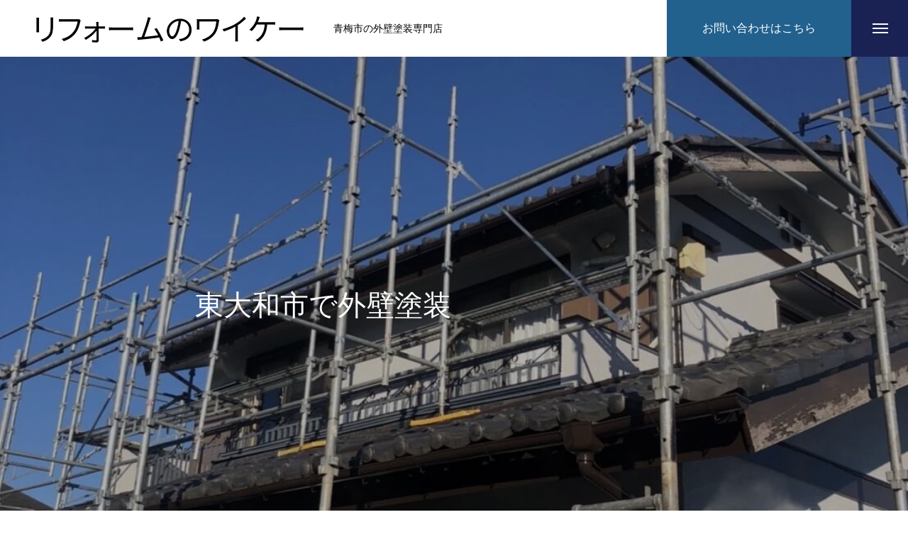

--- FILE ---
content_type: text/html; charset=UTF-8
request_url: https://reform-yk.com/294.html
body_size: 15325
content:
<!DOCTYPE html>
<html class="pc" lang="ja">
<head>
<meta charset="UTF-8">
<!--[if IE]><meta http-equiv="X-UA-Compatible" content="IE=edge"><![endif]-->
<meta name="viewport" content="width=device-width">
<title>東大和市で外壁塗装 | 青梅市で外壁塗装ならリフォームのワイケー</title>
<meta name="description" content="東大和市のK様邸で外壁塗装をしました。外壁塗装で使用した塗料は、エスケープレミアムシリコンです。破風板板金巻きの工事をして 木部鉄部の劣化があったので、ケレンと下塗りを丁寧にする事と既存の雨戸戸袋を撤去しシャッター取り付けに注意をはらいました。青梅市の方で、外壁塗装をご検討ならリフォームのワイケーまでお問い合わせ下さい！">
<link rel="pingback" href="https://reform-yk.com/xmlrpc.php">
<link rel="shortcut icon" href="https://reform-yk.com/wp-content/uploads/2021/10/top3_3.jpg">
<meta name='robots' content='max-image-preview:large' />
<link rel="alternate" type="application/rss+xml" title="青梅市で外壁塗装ならリフォームのワイケー &raquo; フィード" href="https://reform-yk.com/feed" />
<link rel="alternate" type="application/rss+xml" title="青梅市で外壁塗装ならリフォームのワイケー &raquo; コメントフィード" href="https://reform-yk.com/comments/feed" />
<link rel="alternate" title="oEmbed (JSON)" type="application/json+oembed" href="https://reform-yk.com/wp-json/oembed/1.0/embed?url=https%3A%2F%2Freform-yk.com%2F294.html" />
<link rel="alternate" title="oEmbed (XML)" type="text/xml+oembed" href="https://reform-yk.com/wp-json/oembed/1.0/embed?url=https%3A%2F%2Freform-yk.com%2F294.html&#038;format=xml" />
<link rel="preconnect" href="https://fonts.googleapis.com">
<link rel="preconnect" href="https://fonts.gstatic.com" crossorigin>
<link href="https://fonts.googleapis.com/css2?family=Noto+Sans+JP:wght@400;600" rel="stylesheet">
<style id='wp-img-auto-sizes-contain-inline-css' type='text/css'>
img:is([sizes=auto i],[sizes^="auto," i]){contain-intrinsic-size:3000px 1500px}
/*# sourceURL=wp-img-auto-sizes-contain-inline-css */
</style>
<link rel='stylesheet' id='style-css' href='https://reform-yk.com/wp-content/themes/massive_tcd084/style.css?ver=2.9.1' type='text/css' media='all' />
<style id='wp-block-library-inline-css' type='text/css'>
:root{--wp-block-synced-color:#7a00df;--wp-block-synced-color--rgb:122,0,223;--wp-bound-block-color:var(--wp-block-synced-color);--wp-editor-canvas-background:#ddd;--wp-admin-theme-color:#007cba;--wp-admin-theme-color--rgb:0,124,186;--wp-admin-theme-color-darker-10:#006ba1;--wp-admin-theme-color-darker-10--rgb:0,107,160.5;--wp-admin-theme-color-darker-20:#005a87;--wp-admin-theme-color-darker-20--rgb:0,90,135;--wp-admin-border-width-focus:2px}@media (min-resolution:192dpi){:root{--wp-admin-border-width-focus:1.5px}}.wp-element-button{cursor:pointer}:root .has-very-light-gray-background-color{background-color:#eee}:root .has-very-dark-gray-background-color{background-color:#313131}:root .has-very-light-gray-color{color:#eee}:root .has-very-dark-gray-color{color:#313131}:root .has-vivid-green-cyan-to-vivid-cyan-blue-gradient-background{background:linear-gradient(135deg,#00d084,#0693e3)}:root .has-purple-crush-gradient-background{background:linear-gradient(135deg,#34e2e4,#4721fb 50%,#ab1dfe)}:root .has-hazy-dawn-gradient-background{background:linear-gradient(135deg,#faaca8,#dad0ec)}:root .has-subdued-olive-gradient-background{background:linear-gradient(135deg,#fafae1,#67a671)}:root .has-atomic-cream-gradient-background{background:linear-gradient(135deg,#fdd79a,#004a59)}:root .has-nightshade-gradient-background{background:linear-gradient(135deg,#330968,#31cdcf)}:root .has-midnight-gradient-background{background:linear-gradient(135deg,#020381,#2874fc)}:root{--wp--preset--font-size--normal:16px;--wp--preset--font-size--huge:42px}.has-regular-font-size{font-size:1em}.has-larger-font-size{font-size:2.625em}.has-normal-font-size{font-size:var(--wp--preset--font-size--normal)}.has-huge-font-size{font-size:var(--wp--preset--font-size--huge)}.has-text-align-center{text-align:center}.has-text-align-left{text-align:left}.has-text-align-right{text-align:right}.has-fit-text{white-space:nowrap!important}#end-resizable-editor-section{display:none}.aligncenter{clear:both}.items-justified-left{justify-content:flex-start}.items-justified-center{justify-content:center}.items-justified-right{justify-content:flex-end}.items-justified-space-between{justify-content:space-between}.screen-reader-text{border:0;clip-path:inset(50%);height:1px;margin:-1px;overflow:hidden;padding:0;position:absolute;width:1px;word-wrap:normal!important}.screen-reader-text:focus{background-color:#ddd;clip-path:none;color:#444;display:block;font-size:1em;height:auto;left:5px;line-height:normal;padding:15px 23px 14px;text-decoration:none;top:5px;width:auto;z-index:100000}html :where(.has-border-color){border-style:solid}html :where([style*=border-top-color]){border-top-style:solid}html :where([style*=border-right-color]){border-right-style:solid}html :where([style*=border-bottom-color]){border-bottom-style:solid}html :where([style*=border-left-color]){border-left-style:solid}html :where([style*=border-width]){border-style:solid}html :where([style*=border-top-width]){border-top-style:solid}html :where([style*=border-right-width]){border-right-style:solid}html :where([style*=border-bottom-width]){border-bottom-style:solid}html :where([style*=border-left-width]){border-left-style:solid}html :where(img[class*=wp-image-]){height:auto;max-width:100%}:where(figure){margin:0 0 1em}html :where(.is-position-sticky){--wp-admin--admin-bar--position-offset:var(--wp-admin--admin-bar--height,0px)}@media screen and (max-width:600px){html :where(.is-position-sticky){--wp-admin--admin-bar--position-offset:0px}}

/*# sourceURL=wp-block-library-inline-css */
</style><style id='global-styles-inline-css' type='text/css'>
:root{--wp--preset--aspect-ratio--square: 1;--wp--preset--aspect-ratio--4-3: 4/3;--wp--preset--aspect-ratio--3-4: 3/4;--wp--preset--aspect-ratio--3-2: 3/2;--wp--preset--aspect-ratio--2-3: 2/3;--wp--preset--aspect-ratio--16-9: 16/9;--wp--preset--aspect-ratio--9-16: 9/16;--wp--preset--color--black: #000000;--wp--preset--color--cyan-bluish-gray: #abb8c3;--wp--preset--color--white: #ffffff;--wp--preset--color--pale-pink: #f78da7;--wp--preset--color--vivid-red: #cf2e2e;--wp--preset--color--luminous-vivid-orange: #ff6900;--wp--preset--color--luminous-vivid-amber: #fcb900;--wp--preset--color--light-green-cyan: #7bdcb5;--wp--preset--color--vivid-green-cyan: #00d084;--wp--preset--color--pale-cyan-blue: #8ed1fc;--wp--preset--color--vivid-cyan-blue: #0693e3;--wp--preset--color--vivid-purple: #9b51e0;--wp--preset--gradient--vivid-cyan-blue-to-vivid-purple: linear-gradient(135deg,rgb(6,147,227) 0%,rgb(155,81,224) 100%);--wp--preset--gradient--light-green-cyan-to-vivid-green-cyan: linear-gradient(135deg,rgb(122,220,180) 0%,rgb(0,208,130) 100%);--wp--preset--gradient--luminous-vivid-amber-to-luminous-vivid-orange: linear-gradient(135deg,rgb(252,185,0) 0%,rgb(255,105,0) 100%);--wp--preset--gradient--luminous-vivid-orange-to-vivid-red: linear-gradient(135deg,rgb(255,105,0) 0%,rgb(207,46,46) 100%);--wp--preset--gradient--very-light-gray-to-cyan-bluish-gray: linear-gradient(135deg,rgb(238,238,238) 0%,rgb(169,184,195) 100%);--wp--preset--gradient--cool-to-warm-spectrum: linear-gradient(135deg,rgb(74,234,220) 0%,rgb(151,120,209) 20%,rgb(207,42,186) 40%,rgb(238,44,130) 60%,rgb(251,105,98) 80%,rgb(254,248,76) 100%);--wp--preset--gradient--blush-light-purple: linear-gradient(135deg,rgb(255,206,236) 0%,rgb(152,150,240) 100%);--wp--preset--gradient--blush-bordeaux: linear-gradient(135deg,rgb(254,205,165) 0%,rgb(254,45,45) 50%,rgb(107,0,62) 100%);--wp--preset--gradient--luminous-dusk: linear-gradient(135deg,rgb(255,203,112) 0%,rgb(199,81,192) 50%,rgb(65,88,208) 100%);--wp--preset--gradient--pale-ocean: linear-gradient(135deg,rgb(255,245,203) 0%,rgb(182,227,212) 50%,rgb(51,167,181) 100%);--wp--preset--gradient--electric-grass: linear-gradient(135deg,rgb(202,248,128) 0%,rgb(113,206,126) 100%);--wp--preset--gradient--midnight: linear-gradient(135deg,rgb(2,3,129) 0%,rgb(40,116,252) 100%);--wp--preset--font-size--small: 13px;--wp--preset--font-size--medium: 20px;--wp--preset--font-size--large: 36px;--wp--preset--font-size--x-large: 42px;--wp--preset--spacing--20: 0.44rem;--wp--preset--spacing--30: 0.67rem;--wp--preset--spacing--40: 1rem;--wp--preset--spacing--50: 1.5rem;--wp--preset--spacing--60: 2.25rem;--wp--preset--spacing--70: 3.38rem;--wp--preset--spacing--80: 5.06rem;--wp--preset--shadow--natural: 6px 6px 9px rgba(0, 0, 0, 0.2);--wp--preset--shadow--deep: 12px 12px 50px rgba(0, 0, 0, 0.4);--wp--preset--shadow--sharp: 6px 6px 0px rgba(0, 0, 0, 0.2);--wp--preset--shadow--outlined: 6px 6px 0px -3px rgb(255, 255, 255), 6px 6px rgb(0, 0, 0);--wp--preset--shadow--crisp: 6px 6px 0px rgb(0, 0, 0);}:where(.is-layout-flex){gap: 0.5em;}:where(.is-layout-grid){gap: 0.5em;}body .is-layout-flex{display: flex;}.is-layout-flex{flex-wrap: wrap;align-items: center;}.is-layout-flex > :is(*, div){margin: 0;}body .is-layout-grid{display: grid;}.is-layout-grid > :is(*, div){margin: 0;}:where(.wp-block-columns.is-layout-flex){gap: 2em;}:where(.wp-block-columns.is-layout-grid){gap: 2em;}:where(.wp-block-post-template.is-layout-flex){gap: 1.25em;}:where(.wp-block-post-template.is-layout-grid){gap: 1.25em;}.has-black-color{color: var(--wp--preset--color--black) !important;}.has-cyan-bluish-gray-color{color: var(--wp--preset--color--cyan-bluish-gray) !important;}.has-white-color{color: var(--wp--preset--color--white) !important;}.has-pale-pink-color{color: var(--wp--preset--color--pale-pink) !important;}.has-vivid-red-color{color: var(--wp--preset--color--vivid-red) !important;}.has-luminous-vivid-orange-color{color: var(--wp--preset--color--luminous-vivid-orange) !important;}.has-luminous-vivid-amber-color{color: var(--wp--preset--color--luminous-vivid-amber) !important;}.has-light-green-cyan-color{color: var(--wp--preset--color--light-green-cyan) !important;}.has-vivid-green-cyan-color{color: var(--wp--preset--color--vivid-green-cyan) !important;}.has-pale-cyan-blue-color{color: var(--wp--preset--color--pale-cyan-blue) !important;}.has-vivid-cyan-blue-color{color: var(--wp--preset--color--vivid-cyan-blue) !important;}.has-vivid-purple-color{color: var(--wp--preset--color--vivid-purple) !important;}.has-black-background-color{background-color: var(--wp--preset--color--black) !important;}.has-cyan-bluish-gray-background-color{background-color: var(--wp--preset--color--cyan-bluish-gray) !important;}.has-white-background-color{background-color: var(--wp--preset--color--white) !important;}.has-pale-pink-background-color{background-color: var(--wp--preset--color--pale-pink) !important;}.has-vivid-red-background-color{background-color: var(--wp--preset--color--vivid-red) !important;}.has-luminous-vivid-orange-background-color{background-color: var(--wp--preset--color--luminous-vivid-orange) !important;}.has-luminous-vivid-amber-background-color{background-color: var(--wp--preset--color--luminous-vivid-amber) !important;}.has-light-green-cyan-background-color{background-color: var(--wp--preset--color--light-green-cyan) !important;}.has-vivid-green-cyan-background-color{background-color: var(--wp--preset--color--vivid-green-cyan) !important;}.has-pale-cyan-blue-background-color{background-color: var(--wp--preset--color--pale-cyan-blue) !important;}.has-vivid-cyan-blue-background-color{background-color: var(--wp--preset--color--vivid-cyan-blue) !important;}.has-vivid-purple-background-color{background-color: var(--wp--preset--color--vivid-purple) !important;}.has-black-border-color{border-color: var(--wp--preset--color--black) !important;}.has-cyan-bluish-gray-border-color{border-color: var(--wp--preset--color--cyan-bluish-gray) !important;}.has-white-border-color{border-color: var(--wp--preset--color--white) !important;}.has-pale-pink-border-color{border-color: var(--wp--preset--color--pale-pink) !important;}.has-vivid-red-border-color{border-color: var(--wp--preset--color--vivid-red) !important;}.has-luminous-vivid-orange-border-color{border-color: var(--wp--preset--color--luminous-vivid-orange) !important;}.has-luminous-vivid-amber-border-color{border-color: var(--wp--preset--color--luminous-vivid-amber) !important;}.has-light-green-cyan-border-color{border-color: var(--wp--preset--color--light-green-cyan) !important;}.has-vivid-green-cyan-border-color{border-color: var(--wp--preset--color--vivid-green-cyan) !important;}.has-pale-cyan-blue-border-color{border-color: var(--wp--preset--color--pale-cyan-blue) !important;}.has-vivid-cyan-blue-border-color{border-color: var(--wp--preset--color--vivid-cyan-blue) !important;}.has-vivid-purple-border-color{border-color: var(--wp--preset--color--vivid-purple) !important;}.has-vivid-cyan-blue-to-vivid-purple-gradient-background{background: var(--wp--preset--gradient--vivid-cyan-blue-to-vivid-purple) !important;}.has-light-green-cyan-to-vivid-green-cyan-gradient-background{background: var(--wp--preset--gradient--light-green-cyan-to-vivid-green-cyan) !important;}.has-luminous-vivid-amber-to-luminous-vivid-orange-gradient-background{background: var(--wp--preset--gradient--luminous-vivid-amber-to-luminous-vivid-orange) !important;}.has-luminous-vivid-orange-to-vivid-red-gradient-background{background: var(--wp--preset--gradient--luminous-vivid-orange-to-vivid-red) !important;}.has-very-light-gray-to-cyan-bluish-gray-gradient-background{background: var(--wp--preset--gradient--very-light-gray-to-cyan-bluish-gray) !important;}.has-cool-to-warm-spectrum-gradient-background{background: var(--wp--preset--gradient--cool-to-warm-spectrum) !important;}.has-blush-light-purple-gradient-background{background: var(--wp--preset--gradient--blush-light-purple) !important;}.has-blush-bordeaux-gradient-background{background: var(--wp--preset--gradient--blush-bordeaux) !important;}.has-luminous-dusk-gradient-background{background: var(--wp--preset--gradient--luminous-dusk) !important;}.has-pale-ocean-gradient-background{background: var(--wp--preset--gradient--pale-ocean) !important;}.has-electric-grass-gradient-background{background: var(--wp--preset--gradient--electric-grass) !important;}.has-midnight-gradient-background{background: var(--wp--preset--gradient--midnight) !important;}.has-small-font-size{font-size: var(--wp--preset--font-size--small) !important;}.has-medium-font-size{font-size: var(--wp--preset--font-size--medium) !important;}.has-large-font-size{font-size: var(--wp--preset--font-size--large) !important;}.has-x-large-font-size{font-size: var(--wp--preset--font-size--x-large) !important;}
/*# sourceURL=global-styles-inline-css */
</style>

<style id='classic-theme-styles-inline-css' type='text/css'>
/*! This file is auto-generated */
.wp-block-button__link{color:#fff;background-color:#32373c;border-radius:9999px;box-shadow:none;text-decoration:none;padding:calc(.667em + 2px) calc(1.333em + 2px);font-size:1.125em}.wp-block-file__button{background:#32373c;color:#fff;text-decoration:none}
/*# sourceURL=/wp-includes/css/classic-themes.min.css */
</style>
<link rel='stylesheet' id='contact-form-7-css' href='https://reform-yk.com/wp-content/plugins/contact-form-7/includes/css/styles.css?ver=6.1.4' type='text/css' media='all' />
<style>:root {
  --tcd-font-type1: Arial,"Hiragino Sans","Yu Gothic Medium","Meiryo",sans-serif;
  --tcd-font-type2: "Times New Roman",Times,"Yu Mincho","游明朝","游明朝体","Hiragino Mincho Pro",serif;
  --tcd-font-type3: Palatino,"Yu Kyokasho","游教科書体","UD デジタル 教科書体 N","游明朝","游明朝体","Hiragino Mincho Pro","Meiryo",serif;
  --tcd-font-type-logo: "Noto Sans JP",sans-serif;
}</style>
<script type="text/javascript" src="https://reform-yk.com/wp-includes/js/jquery/jquery.min.js?ver=3.7.1" id="jquery-core-js"></script>
<script type="text/javascript" src="https://reform-yk.com/wp-includes/js/jquery/jquery-migrate.min.js?ver=3.4.1" id="jquery-migrate-js"></script>
<link rel="https://api.w.org/" href="https://reform-yk.com/wp-json/" /><link rel="alternate" title="JSON" type="application/json" href="https://reform-yk.com/wp-json/wp/v2/posts/294" /><link rel="canonical" href="https://reform-yk.com/294.html" />
<link rel='shortlink' href='https://reform-yk.com/?p=294' />
<link rel="stylesheet" href="https://reform-yk.com/wp-content/themes/massive_tcd084/css/design-plus.css?ver=2.9.1">
<link rel="stylesheet" href="https://reform-yk.com/wp-content/themes/massive_tcd084/css/sns-botton.css?ver=2.9.1">
<link rel="stylesheet" media="screen and (max-width:1200px)" href="https://reform-yk.com/wp-content/themes/massive_tcd084/css/responsive.css?ver=2.9.1">
<link rel="stylesheet" media="screen and (max-width:1200px)" href="https://reform-yk.com/wp-content/themes/massive_tcd084/css/footer-bar.css?ver=2.9.1">

<script src="https://reform-yk.com/wp-content/themes/massive_tcd084/js/jquery.easing.1.4.js?ver=2.9.1"></script>
<script src="https://reform-yk.com/wp-content/themes/massive_tcd084/js/jscript.js?ver=2.9.1"></script>
<script src="https://reform-yk.com/wp-content/themes/massive_tcd084/js/comment.js?ver=2.9.1"></script>
<script src="https://reform-yk.com/wp-content/themes/massive_tcd084/js/parallax.js?ver=2.9.1"></script>

<link rel="stylesheet" href="https://reform-yk.com/wp-content/themes/massive_tcd084/js/simplebar.css?ver=2.9.1">
<script src="https://reform-yk.com/wp-content/themes/massive_tcd084/js/simplebar.min.js?ver=2.9.1"></script>


<script src="https://reform-yk.com/wp-content/themes/massive_tcd084/js/header_fix.js?ver=2.9.1"></script>
<script src="https://reform-yk.com/wp-content/themes/massive_tcd084/js/header_fix_mobile.js?ver=2.9.1"></script>


<style type="text/css">

body, input, textarea { font-family: var(--tcd-font-type1); }

.rich_font, .p-vertical { font-family: var(--tcd-font-type1); }

.rich_font_1 { font-family: var(--tcd-font-type1); }
.rich_font_2 { font-family: var(--tcd-font-type2); font-weight:500; }
.rich_font_3 { font-family: var(--tcd-font-type3); font-weight:500; }
.rich_font_logo { font-family: var(--tcd-font-type-logo); font-weight: bold !important; ;}

.post_content, #next_prev_post { font-family: var(--tcd-font-type1); }
.widget_headline, .widget_block .wp-block-heading, .widget_tab_post_list_button a, .search_box_headline { font-family: var(--tcd-font-type1); }

.pc .header_fix #header, .mobile .header_fix_mobile #header { background:rgba(255,255,255,1); }
#header:hover, html.open_menu #header { background:rgba(255,255,255,1) !important; }
#header_button a { font-size:16px; }
#header_button .num3 { color:#ffffff; background:#22608e; }
#header_button .num3:hover { background:#2074a8; }
#menu_button { background:#192253; }
#menu_button:hover { background:#2074a8; }
#menu_button span { background:#ffffff; }
#drawer_menu { color:#ffffff; background:#192253; }
#drawer_menu a { color:#ffffff; }
#global_menu li a { font-size:20px; border-color:#000856; }
#global_menu .sub-menu li a { border-color:#444444 !important; }
#global_menu .sub-menu li a:hover { background:none; }
#global_menu li a:hover, #global_menu .menu-item-has-children.open > a { background:#2074a8; border-color:#2074a8; }
#drawer_footer_menu li a:hover, #drawer_footer_sns a:hover:before { color:#000000; }
#drawer_search { background:#ffffff; }
@media screen and (max-width:750px) {
  #global_menu li a { font-size:16px; }
}
#global_menu .child_menu { background:#000000; }
#global_menu a .sub_title { color:#ffffff; }
.mega_menu .title { font-size:16px; }
.mega_menu a:before {
  background: -moz-linear-gradient(left,  rgba(13,55,71,1) 0%, rgba(13,55,71,0) 100%);
  background: -webkit-linear-gradient(left,  rgba(13,55,71,1) 0%,rgba(13,55,71,0) 100%);
  background: linear-gradient(to right,  rgba(13,55,71,1) 0%,rgba(13,55,71,0) 100%);
}
@media screen and (max-width:750px) {
  .mega_menu .title { font-size:12px; }
}
#copyright { color:#ffffff; background:#192253; }
#return_top_pc a { border-color:#dddddd; background:#ffffff; }
#return_top_pc a:hover { background:#f2f2f2; }
#return_top_pc a:before { color:#000000 !important; }
#return_top a:before { color:#ffffff; }
#return_top a { background:#000000; }
#return_top a:hover { background:#2074a8; }
#footer_banner .title { font-size:22px; }
#footer_banner .desc { font-size:16px; }
#footer_banner .banner1 a { color:#ffffff !important; background:#192253; }
#footer_banner .banner1 a:hover { background:#2074a8; }
#footer_banner .banner2 a { color:#ffffff !important; background:#22608e; }
#footer_banner .banner2 a:hover { background:#2074a8; }
#footer_menu .title { font-size:20px; }
#footer_menu .sub_title { font-size:16px; color:#192253; }
@media screen and (max-width:750px) {
  #footer_banner .title { font-size:18px; }
  #footer_banner .desc { font-size:12px; }
  #footer_menu .title { font-size:18px; }
  #footer_menu .sub_title { font-size:14px; }
}

.author_profile a.avatar img, .animate_image img, .animate_background .image, #recipe_archive .blur_image {
  width:100%; height:auto;
  -webkit-transition: transform  0.75s ease;
  transition: transform  0.75s ease;
}
.author_profile a.avatar:hover img, .animate_image:hover img, .animate_background:hover .image, #recipe_archive a:hover .blur_image {
  -webkit-transform: scale(1.2);
  transform: scale(1.2);
}



a { color:#000; }

.cb_news_list .category_list li.active a,  #news_archive .category_list li.active a
  { color:#192253; }

#page_content #tcd_contact_form .wpcf7-submit, #tcd_contact_form .radio_list input:checked + .wpcf7-list-item-label:after
  { background:#192253; }

#submit_comment:hover, #cancel_comment_reply a:hover, #wp-calendar #prev a:hover, #wp-calendar #next a:hover, #wp-calendar td a:hover,
#post_pagination a:hover, #p_readmore .button:hover, .page_navi a:hover, #post_pagination a:hover,.c-pw__btn:hover, #post_pagination a:hover, #comment_tab li a:hover, #category_post .tab p:hover, .widget_tab_post_list_button a:hover,
#header_slider .slick-dots button:hover::before, #header_slider .slick-dots .slick-active button::before, .interview_image_slider_main .slick-dots button:hover::before, .interview_image_slider_main .slick-dots .slick-active button::before,
#page_content #tcd_contact_form .wpcf7-submit:hover
  { background-color:#2074a8; }

#comment_textarea textarea:focus, .c-pw__box-input:focus, .page_navi a:hover, .page_navi span.current, #post_pagination p, #post_pagination a:hover
  { border-color:#2074a8; }

a:hover, #header_logo a:hover, #header_slider_button:hover:before, #footer a:hover, #footer_social_link li a:hover:before, #bread_crumb a:hover, #bread_crumb li.home a:hover:after, #next_prev_post a:hover,
.single_copy_title_url_btn:hover, .tcdw_search_box_widget .search_area .search_button:hover:before, .styled_post_list1 a:hover .title, #return_top_pc a:hover:before, #blog_header .news_meta li a:hover, #blog_header .meta li.category a:hover,
#single_author_title_area .author_link li a:hover:before, .author_profile a:hover, .author_profile .author_link li a:hover:before, #post_meta_bottom a:hover, .cardlink .title a:hover, .comment a:hover, .comment_form_wrapper a:hover, #searchform .submit_button:hover:before,
#drawer_search .button label:hover:before, #related_post .category a:hover, #global_menu .sub-menu li a:hover
  { color:#2074a8; }

.post_content a, .custom-html-widget a { color:#000000; }
.post_content a:hover, .custom-html-widget a:hover { color:#2074a8; }

.news_cat_id36, .news_cat_id36 a { color:#d90000 !important; }
.news_cat_id36 a:hover { color:#fff !important; background:#d90000; border-color:#d90000; }
.styled_h2 {
  font-size:26px !important; text-align:left; color:#ffffff; background:#192253;  border-top:0px solid #dddddd;
  border-bottom:0px solid #dddddd;
  border-left:0px solid #dddddd;
  border-right:0px solid #dddddd;
  padding:15px 15px 15px 15px !important;
  margin:0px 0px 30px !important;
}
.styled_h3 {
  font-size:22px !important; text-align:left; color:#ffffff; background:#192253;  border-top:0px solid #dddddd;
  border-bottom:0px solid #dddddd;
  border-left:2px solid #000000;
  border-right:0px solid #dddddd;
  padding:6px 0px 6px 16px !important;
  margin:0px 0px 30px !important;
}
.styled_h4 {
  font-size:18px !important; text-align:left; color:#000000;   border-top:0px solid #dddddd;
  border-bottom:1px solid #dddddd;
  border-left:0px solid #dddddd;
  border-right:0px solid #dddddd;
  padding:3px 0px 3px 20px !important;
  margin:0px 0px 30px !important;
}
.styled_h5 {
  font-size:14px !important; text-align:left; color:#000000;   border-top:0px solid #dddddd;
  border-bottom:1px solid #dddddd;
  border-left:0px solid #dddddd;
  border-right:0px solid #dddddd;
  padding:3px 0px 3px 24px !important;
  margin:0px 0px 30px !important;
}
.q_custom_button1 {
  color:#ffffff !important;
  border-color:rgba(83,83,83,1);
}
.q_custom_button1.animation_type1 { background:#535353; }
.q_custom_button1:hover, .q_custom_button1:focus {
  color:#ffffff !important;
  border-color:rgba(125,125,125,1);
}
.q_custom_button1.animation_type1:hover { background:#7d7d7d; }
.q_custom_button1:before { background:#7d7d7d; }
.q_custom_button2 {
  color:#ffffff !important;
  border-color:rgba(83,83,83,1);
}
.q_custom_button2.animation_type1 { background:#535353; }
.q_custom_button2:hover, .q_custom_button2:focus {
  color:#ffffff !important;
  border-color:rgba(125,125,125,1);
}
.q_custom_button2.animation_type1:hover { background:#7d7d7d; }
.q_custom_button2:before { background:#7d7d7d; }
.q_custom_button3 {
  color:#ffffff !important;
  border-color:rgba(83,83,83,1);
}
.q_custom_button3.animation_type1 { background:#535353; }
.q_custom_button3:hover, .q_custom_button3:focus {
  color:#ffffff !important;
  border-color:rgba(125,125,125,1);
}
.q_custom_button3.animation_type1:hover { background:#7d7d7d; }
.q_custom_button3:before { background:#7d7d7d; }
.speech_balloon_left1 .speach_balloon_text { background-color: #ffdfdf; border-color: #ffdfdf; color: #000000 }
.speech_balloon_left1 .speach_balloon_text::before { border-right-color: #ffdfdf }
.speech_balloon_left1 .speach_balloon_text::after { border-right-color: #ffdfdf }
.speech_balloon_left2 .speach_balloon_text { background-color: #ffffff; border-color: #ff5353; color: #000000 }
.speech_balloon_left2 .speach_balloon_text::before { border-right-color: #ff5353 }
.speech_balloon_left2 .speach_balloon_text::after { border-right-color: #ffffff }
.speech_balloon_right1 .speach_balloon_text { background-color: #ccf4ff; border-color: #ccf4ff; color: #000000 }
.speech_balloon_right1 .speach_balloon_text::before { border-left-color: #ccf4ff }
.speech_balloon_right1 .speach_balloon_text::after { border-left-color: #ccf4ff }
.speech_balloon_right2 .speach_balloon_text { background-color: #ffffff; border-color: #0789b5; color: #000000 }
.speech_balloon_right2 .speach_balloon_text::before { border-left-color: #0789b5 }
.speech_balloon_right2 .speach_balloon_text::after { border-left-color: #ffffff }
.qt_google_map .pb_googlemap_custom-overlay-inner { background:#192253; color:#ffffff; }
.qt_google_map .pb_googlemap_custom-overlay-inner::after { border-color:#192253 transparent transparent transparent; }
</style>

<style id="current-page-style" type="text/css">
#blog_header .title { font-size:40px;  }
#article .post_content { font-size:18px; }
#related_post .headline { font-size:20px; }
#related_post .title { font-size:16px; }
#category_post .tab p { font-size:16px; background:#000000; }
#category_post .tab p:hover { background:#333333; }
.mobile_device #category_post .tab p:hover { background:#fff !important; }
#category_post .title { font-size:16px; }
#comments .headline { font-size:20px; }
@media screen and (max-width:1100px) {
  #blog_header .title { font-size:30px; }
}
@media screen and (max-width:850px) {
  #blog_header .title { font-size:20px; }
  #article .post_content { font-size:16px; }
  #related_post .headline { font-size:15px; }
  #related_post .title { font-size:14px; }
  #category_post .tab p { font-size:14px; }
  #category_post .title { font-size:14px; }
  #comments .headline { font-size:15px; }
}
#site_loader_overlay.active #site_loader_animation {
  opacity:0;
  -webkit-transition: all 1.0s cubic-bezier(0.22, 1, 0.36, 1) 0s; transition: all 1.0s cubic-bezier(0.22, 1, 0.36, 1) 0s;
}
</style>

<script type="text/javascript">
jQuery(function($){

  $('#blog_header').addClass('animate');

  $('#related_post .post_list').slick({
    infinite: true,
    dots: false,
    arrows: false,
    slidesToShow: 3,
    slidesToScroll: 1,
    swipeToSlide: true,
    touchThreshold: 20,
    adaptiveHeight: false,
    pauseOnHover: true,
    autoplay: true,
    fade: false,
    easing: 'easeOutExpo',
    speed: 700,
    autoplaySpeed: 5000,
    responsive: [
      {
        breakpoint: 550,
        settings: { slidesToShow: 2 }
      }
    ]
  });
  $('#related_post .prev_item').on('click', function() {
    $('#related_post .post_list').slick('slickPrev');
  });
  $('#related_post .next_item').on('click', function() {
    $('#related_post .post_list').slick('slickNext');
  });

  $(document).on('click', '#category_tab1', function(event){
    $('#category_post .tab p').removeClass('active');
    $(this).addClass('active');
    $('#category_post1').show();
    $('#category_post2').hide();
    $('#category_post3').hide();
  });
  $(document).on('click', '#category_tab2', function(event){
    $('#category_post .tab p').removeClass('active');
    $(this).addClass('active');
    $('#category_post1').hide();
    $('#category_post2').show();
    $('#category_post3').hide();
  });
  $(document).on('click', '#category_tab3', function(event){
    $('#category_post .tab p').removeClass('active');
    $(this).addClass('active');
    $('#category_post1').hide();
    $('#category_post2').hide();
    $('#category_post3').show();
  });

});
</script>
<!-- Global site tag (gtag.js) - Google Analytics -->
<script async src="https://www.googletagmanager.com/gtag/js?id=G-EX8GQ1KWGL"></script>
<script>
  window.dataLayer = window.dataLayer || [];
  function gtag(){dataLayer.push(arguments);}
  gtag('js', new Date());

  gtag('config', 'G-EX8GQ1KWGL');
</script>
<script>
jQuery(function ($) {
	var $window = $(window);
	var $body = $('body');
  // クイックタグ - underline ------------------------------------------
  if ($('.q_underline').length) {
    var gradient_prefix = null;
    $('.q_underline').each(function(){
      var bbc = $(this).css('borderBottomColor');
      if (jQuery.inArray(bbc, ['transparent', 'rgba(0, 0, 0, 0)']) == -1) {
        if (gradient_prefix === null) {
          gradient_prefix = '';
          var ua = navigator.userAgent.toLowerCase();
          if (/webkit/.test(ua)) {
            gradient_prefix = '-webkit-';
          } else if (/firefox/.test(ua)) {
            gradient_prefix = '-moz-';
          } else {
            gradient_prefix = '';
          }
        }
        $(this).css('borderBottomColor', 'transparent');
        if (gradient_prefix) {
          $(this).css('backgroundImage', gradient_prefix+'linear-gradient(left, transparent 50%, '+bbc+ ' 50%)');
        } else {
          $(this).css('backgroundImage', 'linear-gradient(to right, transparent 50%, '+bbc+ ' 50%)');
        }
      }
    });
    $window.on('scroll.q_underline', function(){
      $('.q_underline:not(.is-active)').each(function(){
        if ($body.hasClass('show-serumtal')) {
          var left = $(this).offset().left;
          if (window.scrollX > left - window.innerHeight) {
            $(this).addClass('is-active');
          }
        } else {
          var top = $(this).offset().top;
          if (window.scrollY > top - window.innerHeight) {
            $(this).addClass('is-active');
          }
        }
      });
      if (!$('.q_underline:not(.is-active)').length) {
        $window.off('scroll.q_underline');
      }
    });
  }
} );
</script>
<link rel="icon" href="https://reform-yk.com/wp-content/uploads/2021/10/top3_3-150x150.jpg" sizes="32x32" />
<link rel="icon" href="https://reform-yk.com/wp-content/uploads/2021/10/top3_3.jpg" sizes="192x192" />
<link rel="apple-touch-icon" href="https://reform-yk.com/wp-content/uploads/2021/10/top3_3.jpg" />
<meta name="msapplication-TileImage" content="https://reform-yk.com/wp-content/uploads/2021/10/top3_3.jpg" />
<link rel='stylesheet' id='slick-style-css' href='https://reform-yk.com/wp-content/themes/massive_tcd084/js/slick.css?ver=1.0.0' type='text/css' media='all' />
</head>
<body id="body" class="wp-singular post-template-default single single-post postid-294 single-format-standard wp-embed-responsive wp-theme-massive_tcd084 use_header_fix use_mobile_header_fix">


<div id="container">
  
 
 <header id="header">
    <div id="header_logo">
   <div class="logo">
 <a href="https://reform-yk.com/" title="青梅市で外壁塗装ならリフォームのワイケー">
    <img class="pc_logo_image" src="https://reform-yk.com/wp-content/uploads/2022/01/logo_ry.png?1768369248" alt="青梅市で外壁塗装ならリフォームのワイケー" title="青梅市で外壁塗装ならリフォームのワイケー" width="400" height="54" />
      <img class="mobile_logo_image type1" src="https://reform-yk.com/wp-content/uploads/2022/01/logo_ry.png?1768369248" alt="青梅市で外壁塗装ならリフォームのワイケー" title="青梅市で外壁塗装ならリフォームのワイケー" width="200" height="27" />
   </a>
</div>

  </div>
    <div id="site_description" class="show_desc_pc show_desc_mobile"><span>青梅市の外壁塗装専門店</span></div>
      <div id="header_button" class="clearfix">
      <a class="num3" href="https://reform-yk.com/contact" >
    <span>お問い合わせはこちら</span>
   </a>
    </div>
      <a id="menu_button" href="#"><span></span><span></span><span></span></a>
   </header>

  <div id="drawer_menu">
  <div id="drawer_menu_inner">
      <nav id="global_menu">
    <ul id="menu-gnav" class="menu"><li id="menu-item-59" class="menu-item menu-item-type-custom menu-item-object-custom menu-item-home menu-item-59 "><a href="http://reform-yk.com/"><div class="inner"><span class="title">ホーム</span><span class="sub_title">HOME</span></div></a></li>
<li id="menu-item-60" class="menu-item menu-item-type-post_type menu-item-object-page menu-item-60 "><a href="https://reform-yk.com/concept"><div class="inner"><span class="title">３つのこだわり</span><span class="sub_title">CONCEPT</span></div></a></li>
<li id="menu-item-244" class="menu-item menu-item-type-taxonomy menu-item-object-category current-post-ancestor current-menu-parent current-post-parent menu-item-244 "><a href="https://reform-yk.com/category/results"><div class="inner"><span class="title">施工事例</span><span class="sub_title">RESULTS</span></div></a></li>
<li id="menu-item-240" class="menu-item menu-item-type-post_type menu-item-object-page menu-item-240 "><a href="https://reform-yk.com/flow"><div class="inner"><span class="title">お問い合わせからの流れ</span><span class="sub_title">FLOW</span></div></a></li>
<li id="menu-item-241" class="menu-item menu-item-type-post_type menu-item-object-page menu-item-241 "><a href="https://reform-yk.com/qa"><div class="inner"><span class="title">よくある質問</span><span class="sub_title">Q＆A</span></div></a></li>
<li id="menu-item-245" class="menu-item menu-item-type-taxonomy menu-item-object-category menu-item-245 "><a href="https://reform-yk.com/category/blog"><div class="inner"><span class="title">ブログ</span><span class="sub_title">BLOG</span></div></a></li>
<li id="menu-item-242" class="menu-item menu-item-type-post_type menu-item-object-page menu-item-242 "><a href="https://reform-yk.com/company"><div class="inner"><span class="title">会社案内</span><span class="sub_title">COMPANY</span></div></a></li>
<li id="menu-item-725" class="menu-item menu-item-type-custom menu-item-object-custom menu-item-725 "><a href="https://reform-yk.com/news/recruit"><div class="inner"><span class="title">協力下請け業者募集</span><span class="sub_title">RECRUIT</span></div></a></li>
<li id="menu-item-239" class="menu-item menu-item-type-post_type menu-item-object-page menu-item-239 "><a href="https://reform-yk.com/contact"><div class="inner"><span class="title">お問い合わせ</span><span class="sub_title">CONTACT</span></div></a></li>
</ul>   </nav>
   <div id="drawer_menu_footer">
        <ul id="drawer_footer_sns" class="footer_sns clearfix">
                                            </ul>
            <div id="drawer_footer_menu" class="clearfix">
     <ul id="menu-fnav" class="menu"><li id="menu-item-246" class="menu-item menu-item-type-post_type menu-item-object-page menu-item-home menu-item-246 "><a href="https://reform-yk.com/">ホーム</a></li>
<li id="menu-item-251" class="menu-item menu-item-type-post_type menu-item-object-page menu-item-251 "><a href="https://reform-yk.com/concept">３つのこだわり</a></li>
<li id="menu-item-252" class="menu-item menu-item-type-taxonomy menu-item-object-category current-post-ancestor current-menu-parent current-post-parent menu-item-252 "><a href="https://reform-yk.com/category/results">施工事例</a></li>
<li id="menu-item-248" class="menu-item menu-item-type-post_type menu-item-object-page menu-item-248 "><a href="https://reform-yk.com/flow">お問い合わせからの流れ</a></li>
<li id="menu-item-250" class="menu-item menu-item-type-post_type menu-item-object-page menu-item-250 "><a href="https://reform-yk.com/company">会社案内</a></li>
<li id="menu-item-726" class="menu-item menu-item-type-custom menu-item-object-custom menu-item-726 "><a href="https://reform-yk.com/news/recruit">協力下請け業者募集</a></li>
<li id="menu-item-247" class="menu-item menu-item-type-post_type menu-item-object-page menu-item-247 "><a href="https://reform-yk.com/contact">お問い合わせ</a></li>
<li id="menu-item-262" class="menu-item menu-item-type-post_type menu-item-object-page menu-item-262 "><a href="https://reform-yk.com/privacy">プライバシーポリシー</a></li>
<li id="menu-item-261" class="menu-item menu-item-type-post_type menu-item-object-page menu-item-261 "><a href="https://reform-yk.com/sitemap">サイトマップ</a></li>
</ul>    </div>
            <div id="drawer_search">
     <form role="search" method="get" id="drawer_searchform" action="https://reform-yk.com">
      <div class="input_area"><input type="text" value="" id="drawer_search_input" name="s"></div>
      <div class="button"><label for="drawer_search_button"></label><input type="submit" id="drawer_search_button" value=""></div>
     </form>
    </div>
       </div>
  </div>
 </div>
  
 
 <div id="blog_header" >
 <div id="blog_header_inner">
  <div class="title_area">
   <h1 class="title rich_font_1 entry-title">東大和市で外壁塗装</h1>
  </div>
  <ul class="meta clearfix">
   <li class="category"><a href="https://reform-yk.com/category/results" rel="category tag">施工事例</a></li>   <li class="date"><time class="entry-date updated" datetime="2021-12-02T15:40:32+09:00">2021.12.08</time></li>     </ul>
 </div>
  <div class="overlay" style="background:rgba(0,0,0,0.3);"></div>
   <div class="bg_image" style="background:url(https://reform-yk.com/wp-content/uploads/2021/11/1638160784946-1108x700.jpg) no-repeat center top; background-size:cover;"></div>
 </div>

<div id="blog_single">

 <div id="bread_crumb">
 <ul class="clearfix" itemscope itemtype="https://schema.org/BreadcrumbList">
  <li itemprop="itemListElement" itemscope itemtype="https://schema.org/ListItem" class="home"><a itemprop="item" href="https://reform-yk.com/"><span itemprop="name">ホーム</span></a><meta itemprop="position" content="1"></li>
 <li itemprop="itemListElement" itemscope itemtype="https://schema.org/ListItem"><a itemprop="item" href="https://reform-yk.com/resultsblog"><span itemprop="name">施工事例＆ブログ</span></a><meta itemprop="position" content="2"></li>
  <li class="category" itemprop="itemListElement" itemscope itemtype="https://schema.org/ListItem">
    <a itemprop="item" href="https://reform-yk.com/category/results"><span itemprop="name">施工事例</span></a>
    <meta itemprop="position" content="3">
 </li>
  <li class="last" itemprop="itemListElement" itemscope itemtype="https://schema.org/ListItem"><span itemprop="name">東大和市で外壁塗装</span><meta itemprop="position" content="4"></li>
  </ul>
</div>

 
  <article id="article">

   
   
   
   
   
      <div class="post_content clearfix">
    <h2 class="styled_h2">施工中</h2>
<p><img loading="lazy" decoding="async" class="alignnone size-full wp-image-295" src="https://reform-yk.com/wp-content/uploads/2021/12/11145.jpg" alt="" width="525" height="700" srcset="https://reform-yk.com/wp-content/uploads/2021/12/11145.jpg 525w, https://reform-yk.com/wp-content/uploads/2021/12/11145-225x300.jpg 225w" sizes="auto, (max-width: 525px) 100vw, 525px" /> <img loading="lazy" decoding="async" class="alignnone size-large wp-image-296" src="https://reform-yk.com/wp-content/uploads/2021/12/11150.jpg" alt="" width="525" height="700" srcset="https://reform-yk.com/wp-content/uploads/2021/12/11150.jpg 525w, https://reform-yk.com/wp-content/uploads/2021/12/11150-225x300.jpg 225w" sizes="auto, (max-width: 525px) 100vw, 525px" /> <img loading="lazy" decoding="async" class="alignnone size-large wp-image-297" src="https://reform-yk.com/wp-content/uploads/2021/12/11151.jpg" alt="" width="525" height="700" srcset="https://reform-yk.com/wp-content/uploads/2021/12/11151.jpg 525w, https://reform-yk.com/wp-content/uploads/2021/12/11151-225x300.jpg 225w" sizes="auto, (max-width: 525px) 100vw, 525px" /> <img loading="lazy" decoding="async" class="alignnone size-large wp-image-298" src="https://reform-yk.com/wp-content/uploads/2021/12/11155.jpg" alt="" width="525" height="700" srcset="https://reform-yk.com/wp-content/uploads/2021/12/11155.jpg 525w, https://reform-yk.com/wp-content/uploads/2021/12/11155-225x300.jpg 225w" sizes="auto, (max-width: 525px) 100vw, 525px" /></p>
<p>&nbsp;</p>
<p>&nbsp;</p>
<h2 class="styled_h2">施工後</h2>
<p><img loading="lazy" decoding="async" class="alignnone size-full wp-image-300" src="https://reform-yk.com/wp-content/uploads/2021/12/11148.jpg" alt="" width="525" height="700" srcset="https://reform-yk.com/wp-content/uploads/2021/12/11148.jpg 525w, https://reform-yk.com/wp-content/uploads/2021/12/11148-225x300.jpg 225w" sizes="auto, (max-width: 525px) 100vw, 525px" /> <img loading="lazy" decoding="async" class="alignnone size-large wp-image-301" src="https://reform-yk.com/wp-content/uploads/2021/12/11144.jpg" alt="" width="525" height="700" srcset="https://reform-yk.com/wp-content/uploads/2021/12/11144.jpg 525w, https://reform-yk.com/wp-content/uploads/2021/12/11144-225x300.jpg 225w" sizes="auto, (max-width: 525px) 100vw, 525px" /></p>
<p><img loading="lazy" decoding="async" class="alignnone size-large wp-image-281" src="https://reform-yk.com/wp-content/uploads/2021/11/1638160784946-768x1024.jpg" alt="" width="768" height="1024" srcset="https://reform-yk.com/wp-content/uploads/2021/11/1638160784946-768x1024.jpg 768w, https://reform-yk.com/wp-content/uploads/2021/11/1638160784946-225x300.jpg 225w, https://reform-yk.com/wp-content/uploads/2021/11/1638160784946.jpg 1108w" sizes="auto, (max-width: 768px) 100vw, 768px" /> <img loading="lazy" decoding="async" class="alignnone size-large wp-image-282" src="https://reform-yk.com/wp-content/uploads/2021/11/1638160785145-768x1024.jpg" alt="" width="768" height="1024" srcset="https://reform-yk.com/wp-content/uploads/2021/11/1638160785145-768x1024.jpg 768w, https://reform-yk.com/wp-content/uploads/2021/11/1638160785145-225x300.jpg 225w, https://reform-yk.com/wp-content/uploads/2021/11/1638160785145.jpg 1108w" sizes="auto, (max-width: 768px) 100vw, 768px" /></p>
<div class="s_table"><table class="table1" width="100%">
<tbody>
<tr>
<th width="20%">お客様</th>
<td>東大和市　K様邸</td>
</tr>
<tr>
<th width="20%">工事内容</th>
<td>外壁塗装</td>
</tr>
</tbody>
</table></div>
<h3 class="styled_h3">施工ポイント</h3>
<p>東大和市のK様邸で外壁塗装をしました。</p>
<p>縁側間口３間程有り、毎日の雨戸の開け閉め大変な為シャッター取り付けました。<br />
破風板板金巻きの工事をして 木部鉄部の劣化があったので、ケレンと下塗りを丁寧にする事と既存の雨戸戸袋を撤去しシャッター取り付けに注意をはらいました。</p>
<p>外壁塗装で使用した塗料は、エスケープレミアムシリコンです。</p>
<p>架橋による緻密かつ強靭な塗膜は、超耐久性、超耐候性を示すとともに耐水性、耐アルカリ性、耐薬品性に優れています。さらに、汎用塗料と比較して汚れにくい塗膜構造となっています。<br />
また、特殊設計により、かびや藻等の微生物汚染に対して強い抵抗性を示し、長期に亘り衛生的な環境を維持します。</p>
<p>東大和市や青梅市の方で、外壁塗装をご検討ならリフォームのワイケーまでお問い合わせ下さい！</p>
<div class="mb50"></div>
   </div>

   
      <div class="single_share clearfix" id="single_share_bottom">
    <div class="share-type3 share-btm">
 
	<div class="sns mt10 mb45">
		<ul class="type3 clearfix">
			<li class="twitter">
				<a href="https://twitter.com/intent/tweet?text=%E6%9D%B1%E5%A4%A7%E5%92%8C%E5%B8%82%E3%81%A7%E5%A4%96%E5%A3%81%E5%A1%97%E8%A3%85&url=https%3A%2F%2Freform-yk.com%2F294.html&via=&tw_p=tweetbutton&related=" onclick="javascript:window.open(this.href, '', 'menubar=no,toolbar=no,resizable=yes,scrollbars=yes,height=400,width=600');return false;"><i class="icon-twitter"></i><span class="ttl">Post</span><span class="share-count"></span></a>
			</li>
			<li class="facebook">
				<a href="//www.facebook.com/sharer/sharer.php?u=https://reform-yk.com/294.html&amp;t=%E6%9D%B1%E5%A4%A7%E5%92%8C%E5%B8%82%E3%81%A7%E5%A4%96%E5%A3%81%E5%A1%97%E8%A3%85" class="facebook-btn-icon-link" target="blank" rel="nofollow"><i class="icon-facebook"></i><span class="ttl">Share</span><span class="share-count"></span></a>
			</li>
		</ul>
	</div>
</div>
   </div>
   
   
      <ul id="post_meta_bottom" class="clearfix">
        <li class="post_category"><a href="https://reform-yk.com/category/results" rel="category tag">施工事例</a></li>    <li class="post_tag"><a href="https://reform-yk.com/tag/%e3%82%a8%e3%82%b9%e3%82%b1%e3%83%bc%e3%83%97%e3%83%ac%e3%83%9f%e3%82%a2%e3%83%a0%e3%82%b7%e3%83%aa%e3%82%b3%e3%83%b3" rel="tag">エスケープレミアムシリコン</a>, <a href="https://reform-yk.com/tag/%e3%83%aa%e3%83%95%e3%82%a9%e3%83%bc%e3%83%a0%e3%81%ae%e3%83%af%e3%82%a4%e3%82%b1%e3%83%bc" rel="tag">リフォームのワイケー</a>, <a href="https://reform-yk.com/tag/%e5%a4%96%e5%a3%81%e5%a1%97%e8%a3%85" rel="tag">外壁塗装</a>, <a href="https://reform-yk.com/tag/%e5%b1%8b%e6%a0%b9%e5%a1%97%e8%a3%85" rel="tag">屋根塗装</a>, <a href="https://reform-yk.com/tag/%e6%9d%b1%e5%a4%a7%e5%92%8c%e5%b8%82" rel="tag">東大和市</a>, <a href="https://reform-yk.com/tag/%e9%9d%92%e6%a2%85%e5%b8%82" rel="tag">青梅市</a></li>       </ul>
   
      <div id="next_prev_post" class="clearfix">
    <div class="item prev_post clearfix">
 <a class="animate_background" href="https://reform-yk.com/191.html">
  <div class="image_wrap">
   <div class="image" style="background:url(https://reform-yk.com/wp-content/uploads/2021/10/blog_c-450x450.jpg) no-repeat center center; background-size:cover;"></div>
  </div>
  <p class="title"><span>艶あり艶消しのどっちの塗料を選んだらいい？</span></p>
  <p class="nav">前の記事</p>
 </a>
</div>
<div class="item next_post clearfix">
 <a class="animate_background" href="https://reform-yk.com/307.html">
  <div class="image_wrap">
   <div class="image" style="background:url(https://reform-yk.com/wp-content/uploads/2021/12/1629439470698-e1638930337770-450x345.jpg) no-repeat center center; background-size:cover;"></div>
  </div>
  <p class="title"><span>瑞穂町で屋根塗装、屋根雨押え板金工事</span></p>
  <p class="nav">次の記事</p>
 </a>
</div>
   </div>
   
  </article><!-- END #article -->

  
  
  
    <div id="related_post">
   <h2 class="headline rich_font"><span>1</span></h2>
   <div id="related_post_slider">
    <div class="post_list">
          <article class="item">
      <p class="category"><a href="https://reform-yk.com/category/results" rel="category tag">施工事例</a></p>      <a class="animate_background" href="https://reform-yk.com/2802.html">
       <div class="image_wrap">
        <div class="image" style="background:url(https://reform-yk.com/wp-content/uploads/2025/03/1742975778756-450x450.jpg) no-repeat center center; background-size:cover;"></div>
       </div>
       <div class="title_area">
        <h3 class="title rich_font_1"><span>八王子市で破風板板金工事及び補強工事</span></h3>
       </div>
       <p class="date"><time class="entry-date updated" datetime="2025-03-26T17:41:52+09:00">2025.03.31</time></p>      </a>
     </article>
          <article class="item">
      <p class="category"><a href="https://reform-yk.com/category/results" rel="category tag">施工事例</a></p>      <a class="animate_background" href="https://reform-yk.com/1994.html">
       <div class="image_wrap">
        <div class="image" style="background:url(https://reform-yk.com/wp-content/uploads/2024/03/IMG_20240327_131207-450x450.jpg) no-repeat center center; background-size:cover;"></div>
       </div>
       <div class="title_area">
        <h3 class="title rich_font_1"><span>瑞穂町でフローリング重ね張り工事</span></h3>
       </div>
       <p class="date"><time class="entry-date updated" datetime="2024-03-28T16:47:02+09:00">2024.04.05</time></p>      </a>
     </article>
          <article class="item">
      <p class="category"><a href="https://reform-yk.com/category/results" rel="category tag">施工事例</a></p>      <a class="animate_background" href="https://reform-yk.com/2532.html">
       <div class="image_wrap">
        <div class="image" style="background:url(https://reform-yk.com/wp-content/uploads/2025/01/IMG_1383-2-450x236.jpg) no-repeat center center; background-size:cover;"></div>
       </div>
       <div class="title_area">
        <h3 class="title rich_font_1"><span>立川市で天井・壁クロス、床CF貼り工事</span></h3>
       </div>
       <p class="date"><time class="entry-date updated" datetime="2025-01-18T11:03:40+09:00">2025.01.18</time></p>      </a>
     </article>
          <article class="item">
      <p class="category"><a href="https://reform-yk.com/category/results" rel="category tag">施工事例</a></p>      <a class="animate_background" href="https://reform-yk.com/329.html">
       <div class="image_wrap">
        <div class="image" style="background:url(https://reform-yk.com/wp-content/uploads/2021/12/20211222.4-2-e1640158300723-450x391.jpg) no-repeat center center; background-size:cover;"></div>
       </div>
       <div class="title_area">
        <h3 class="title rich_font_1"><span>羽村市　外壁塗装</span></h3>
       </div>
       <p class="date"><time class="entry-date updated" datetime="2022-01-11T15:07:24+09:00">2021.12.22</time></p>      </a>
     </article>
          <article class="item">
      <p class="category"><a href="https://reform-yk.com/category/results" rel="category tag">施工事例</a></p>      <a class="animate_background" href="https://reform-yk.com/1030.html">
       <div class="image_wrap">
        <div class="image" style="background:url(https://reform-yk.com/wp-content/uploads/2022/11/17101351632604-450x450.jpg) no-repeat center center; background-size:cover;"></div>
       </div>
       <div class="title_area">
        <h3 class="title rich_font_1"><span>多摩市で雨樋補修、屋根塗装工事</span></h3>
       </div>
       <p class="date"><time class="entry-date updated" datetime="2022-11-11T11:27:04+09:00">2022.11.11</time></p>      </a>
     </article>
          <article class="item">
      <p class="category"><a href="https://reform-yk.com/category/results" rel="category tag">施工事例</a></p>      <a class="animate_background" href="https://reform-yk.com/2745.html">
       <div class="image_wrap">
        <div class="image" style="background:url(https://reform-yk.com/wp-content/uploads/2025/03/1741517386445-450x450.jpg) no-repeat center center; background-size:cover;"></div>
       </div>
       <div class="title_area">
        <h3 class="title rich_font_1"><span>昭島市で外壁塗装、屋根漆喰工事</span></h3>
       </div>
       <p class="date"><time class="entry-date updated" datetime="2025-03-15T11:09:08+09:00">2025.03.15</time></p>      </a>
     </article>
         </div><!-- END .post_list -->
        <div class="carousel_arrow next_item"></div>
    <div class="carousel_arrow prev_item"></div>
       </div>
  </div><!-- END #related_post -->
  
    <div id="category_post" style="background:#f3f3f3;">
   <div class="tab">
       </div>
   <div class="post_list_wrap">
       </div>
  </div><!-- END #category post -->
  
  
<div id="comments">

  <h3 class="headline rich_font">コメント</h3>

  <div id="comment_header" class="clearfix">
   <ul id="comment_tab" class="clearfix">
        <li class="active"><a href="#pinglist_wrap">0 トラックバック</a></li>   </ul>
  </div>

  
   
      <div id="pinglist_wrap" class="tab_contents" >
    <div id="trackback_url_area">
     <label for="trackback_url">トラックバックURL</label>
     <input type="text" name="trackback_url" id="trackback_url" size="60" value="https://reform-yk.com/294.html/trackback" readonly="readonly" onfocus="this.select()" />
    </div>
    <div class="comment_message">
     <p>この記事へのトラックバックはありません。</p>
    </div>
   </div><!-- END #pinglist_wrap -->
   

  
</div><!-- END #comments -->


  <div id="widget_area">
 <div id="widget_area_inner">
  <div class="widget_content clearfix tab_post_list_widget" id="tab_post_list_widget-2">

<div class="widget_tab_post_list_button clearfix">
 <a class="tab1 active" href="#">最近の記事</a>
 <a class="tab2" href="#">おすすめ記事</a>
</div>

<ol class="widget_tab_post_list widget_tab_post_list1 clearfix">
 <li class="clearfix">
  <a class="clearfix animate_background" href="https://reform-yk.com/381.html">
   <p class="title"><span>青梅市で雨樋交換工事と修理のポイント</span></p>
  </a>
 </li>
 <li class="clearfix">
  <a class="clearfix animate_background" href="https://reform-yk.com/466.html">
   <p class="title"><span>青梅市で外壁・屋根塗装工事</span></p>
  </a>
 </li>
 <li class="clearfix">
  <a class="clearfix animate_background" href="https://reform-yk.com/441.html">
   <p class="title"><span>瑞穂町で外壁塗装と目地シーリング工事</span></p>
  </a>
 </li>
</ol>

<ol class="widget_tab_post_list widget_tab_post_list2 clearfix">
 <li class="clearfix">
  <a class="clearfix animate_background" href="https://reform-yk.com/2894.html">
   <p class="title"><span>青梅市で屋根雨漏り防止工事、屋根漆喰工事</span></p>
  </a>
 </li>
 <li class="clearfix">
  <a class="clearfix animate_background" href="https://reform-yk.com/2956.html">
   <p class="title"><span>瑞穂町で玄関ポーチ、タイル施工工事</span></p>
  </a>
 </li>
 <li class="clearfix">
  <a class="clearfix animate_background" href="https://reform-yk.com/655.html">
   <p class="title"><span>雨漏りでお困りの方へ</span></p>
  </a>
 </li>
</ol>

</div>
<div class="widget_content clearfix tcdw_search_box_widget" id="tcdw_search_box_widget-2">

    <div class="search_box_headline">カテゴリー</div>
  <div class="design_select_box">
   <label>OPEN</label>
      <select name="cat-dropdown" onchange="document.location.href=this.options[this.selectedIndex].value;">
    <option value="" selected="selected">カテゴリーを選択</option>
        <option value="https://reform-yk.com/category/blog">ブログ</option>
        <option value="https://reform-yk.com/category/results">施工事例</option>
       </select>
     </div>
  
    <div class="search_box_headline">アーカイブ</div>
  <div class="design_select_box">
   <label>OPEN</label>
   <select name="archive-dropdown" onChange='document.location.href=this.options[this.selectedIndex].value;'> 
    <option value="">月を選択</option> 
    	<option value='https://reform-yk.com/date/2025/12'> 2025年12月 </option>
	<option value='https://reform-yk.com/date/2025/11'> 2025年11月 </option>
	<option value='https://reform-yk.com/date/2025/06'> 2025年6月 </option>
	<option value='https://reform-yk.com/date/2025/05'> 2025年5月 </option>
	<option value='https://reform-yk.com/date/2025/04'> 2025年4月 </option>
	<option value='https://reform-yk.com/date/2025/03'> 2025年3月 </option>
	<option value='https://reform-yk.com/date/2025/02'> 2025年2月 </option>
	<option value='https://reform-yk.com/date/2025/01'> 2025年1月 </option>
	<option value='https://reform-yk.com/date/2024/12'> 2024年12月 </option>
	<option value='https://reform-yk.com/date/2024/11'> 2024年11月 </option>
	<option value='https://reform-yk.com/date/2024/10'> 2024年10月 </option>
	<option value='https://reform-yk.com/date/2024/09'> 2024年9月 </option>
	<option value='https://reform-yk.com/date/2024/06'> 2024年6月 </option>
	<option value='https://reform-yk.com/date/2024/05'> 2024年5月 </option>
	<option value='https://reform-yk.com/date/2024/04'> 2024年4月 </option>
	<option value='https://reform-yk.com/date/2024/03'> 2024年3月 </option>
	<option value='https://reform-yk.com/date/2024/02'> 2024年2月 </option>
	<option value='https://reform-yk.com/date/2024/01'> 2024年1月 </option>
	<option value='https://reform-yk.com/date/2023/12'> 2023年12月 </option>
	<option value='https://reform-yk.com/date/2023/11'> 2023年11月 </option>
	<option value='https://reform-yk.com/date/2023/10'> 2023年10月 </option>
	<option value='https://reform-yk.com/date/2023/09'> 2023年9月 </option>
	<option value='https://reform-yk.com/date/2023/07'> 2023年7月 </option>
	<option value='https://reform-yk.com/date/2023/06'> 2023年6月 </option>
	<option value='https://reform-yk.com/date/2023/05'> 2023年5月 </option>
	<option value='https://reform-yk.com/date/2023/03'> 2023年3月 </option>
	<option value='https://reform-yk.com/date/2023/02'> 2023年2月 </option>
	<option value='https://reform-yk.com/date/2022/12'> 2022年12月 </option>
	<option value='https://reform-yk.com/date/2022/11'> 2022年11月 </option>
	<option value='https://reform-yk.com/date/2022/10'> 2022年10月 </option>
	<option value='https://reform-yk.com/date/2022/09'> 2022年9月 </option>
	<option value='https://reform-yk.com/date/2022/08'> 2022年8月 </option>
	<option value='https://reform-yk.com/date/2022/07'> 2022年7月 </option>
	<option value='https://reform-yk.com/date/2022/06'> 2022年6月 </option>
	<option value='https://reform-yk.com/date/2022/05'> 2022年5月 </option>
	<option value='https://reform-yk.com/date/2022/04'> 2022年4月 </option>
	<option value='https://reform-yk.com/date/2022/03'> 2022年3月 </option>
	<option value='https://reform-yk.com/date/2022/02'> 2022年2月 </option>
	<option value='https://reform-yk.com/date/2022/01'> 2022年1月 </option>
	<option value='https://reform-yk.com/date/2021/12'> 2021年12月 </option>
	<option value='https://reform-yk.com/date/2021/11'> 2021年11月 </option>
   </select>
  </div>
  
    <div class="search_box_headline">検索</div>
  <div class="search_area">
   <form method="get" action="https://reform-yk.com/">
    <div class="search_input"><input type="text" value="" name="s" /></div>
    <div class="search_button"><input type="submit" value="検索" /></div>
   </form>
  </div>
  
</div>
 </div>
 <div id="widget_area_overlay" style="background:rgba(0,0,0,0.6);"></div>  <div id="widget_area_image" data-parallax-image="https://reform-yk.com/wp-content/uploads/2021/11/10762.jpg" data-parallax-mobile-image=""></div>
 </div>

</div><!-- END #blog_single -->


  <div id="return_top_pc">
  <a href="#body"><span>TOP</span></a>
 </div>
 <footer id="footer">

    <div id="footer_banner">
      <div class="banner banner1">
    <a class="animate_background clearfix" href="https://reform-yk.com/qa">
     <div class="image_wrap">
      <div class="image" style="background:url(https://reform-yk.com/wp-content/uploads/2021/11/top_f_qa.jpg) no-repeat center center; background-size:cover;"></div>
     </div>
     <div class="title_area">
      <div class="title rich_font_1">よくある質問</div>      <p class="desc">よくある質問をまとめました。他ご質問がございましたらお問い合わせ下さい。
</p>     </div>
    </a>
   </div>
      <div class="banner banner2">
    <a class="animate_background clearfix" href="https://reform-yk.com/contact">
     <div class="image_wrap">
      <div class="image" style="background:url(https://reform-yk.com/wp-content/uploads/2021/11/top_f_con.jpg) no-repeat center center; background-size:cover;"></div>
     </div>
     <div class="title_area">
      <div class="title rich_font_1">お問い合わせはこちら</div>      <p class="desc">無料診断実施中です！
青梅市のリフォームのワイケーまでお問い合わせ下さい！
</p>     </div>
    </a>
   </div>
     </div><!-- end #footer_banner -->
  
    
  <div id="footer_bottom">

      <div id="footer_logo">
    
<div class="logo">
 <a href="https://reform-yk.com/" title="青梅市で外壁塗装ならリフォームのワイケー">
    <span class="pc_logo_text" style="font-size:32px;">青梅市で外壁塗装ならリフォームのワイケー</span>
      <span class="mobile_logo_text" style="font-size:24px;">青梅市で外壁塗装ならリフォームのワイケー</span>
   </a>
</div>

   </div>
      <p id="footer_site_description"><span>青梅市の外壁塗装専門店</span></p>
         <ul id="footer_sns" class="footer_sns clearfix">
                                   </ul>
   
  </div><!-- END #footer_bottom -->

      <div id="footer_menu_bottom">
   <ul id="menu-fnav-1" class="menu"><li class="menu-item menu-item-type-post_type menu-item-object-page menu-item-home menu-item-246 "><a href="https://reform-yk.com/">ホーム</a></li>
<li class="menu-item menu-item-type-post_type menu-item-object-page menu-item-251 "><a href="https://reform-yk.com/concept">３つのこだわり</a></li>
<li class="menu-item menu-item-type-taxonomy menu-item-object-category current-post-ancestor current-menu-parent current-post-parent menu-item-252 "><a href="https://reform-yk.com/category/results">施工事例</a></li>
<li class="menu-item menu-item-type-post_type menu-item-object-page menu-item-248 "><a href="https://reform-yk.com/flow">お問い合わせからの流れ</a></li>
<li class="menu-item menu-item-type-post_type menu-item-object-page menu-item-250 "><a href="https://reform-yk.com/company">会社案内</a></li>
<li class="menu-item menu-item-type-custom menu-item-object-custom menu-item-726 "><a href="https://reform-yk.com/news/recruit">協力下請け業者募集</a></li>
<li class="menu-item menu-item-type-post_type menu-item-object-page menu-item-247 "><a href="https://reform-yk.com/contact">お問い合わせ</a></li>
<li class="menu-item menu-item-type-post_type menu-item-object-page menu-item-262 "><a href="https://reform-yk.com/privacy">プライバシーポリシー</a></li>
<li class="menu-item menu-item-type-post_type menu-item-object-page menu-item-261 "><a href="https://reform-yk.com/sitemap">サイトマップ</a></li>
</ul>  </div>
  
    <p id="copyright">Copyright © 外壁塗装なら青梅市のリフォームのワイケー</p>

 </footer>

 
 <div id="return_top">
  <a href="#body"><span>TOP</span></a>
 </div>

 
</div><!-- #container -->

<script>


jQuery(document).ready(function($){

  
    $('#page_header .animate_item').each(function(i){
    $(this).delay(i *500).queue(function(next) {
    $(this).addClass('animate');
      next();
    });
  });
  });
</script>


<script type="speculationrules">
{"prefetch":[{"source":"document","where":{"and":[{"href_matches":"/*"},{"not":{"href_matches":["/wp-*.php","/wp-admin/*","/wp-content/uploads/*","/wp-content/*","/wp-content/plugins/*","/wp-content/themes/massive_tcd084/*","/*\\?(.+)"]}},{"not":{"selector_matches":"a[rel~=\"nofollow\"]"}},{"not":{"selector_matches":".no-prefetch, .no-prefetch a"}}]},"eagerness":"conservative"}]}
</script>
<script type="text/javascript" src="https://reform-yk.com/wp-includes/js/comment-reply.min.js?ver=6.9" id="comment-reply-js" async="async" data-wp-strategy="async" fetchpriority="low"></script>
<script type="text/javascript" src="https://reform-yk.com/wp-includes/js/dist/hooks.min.js?ver=dd5603f07f9220ed27f1" id="wp-hooks-js"></script>
<script type="text/javascript" src="https://reform-yk.com/wp-includes/js/dist/i18n.min.js?ver=c26c3dc7bed366793375" id="wp-i18n-js"></script>
<script type="text/javascript" id="wp-i18n-js-after">
/* <![CDATA[ */
wp.i18n.setLocaleData( { 'text direction\u0004ltr': [ 'ltr' ] } );
//# sourceURL=wp-i18n-js-after
/* ]]> */
</script>
<script type="text/javascript" src="https://reform-yk.com/wp-content/plugins/contact-form-7/includes/swv/js/index.js?ver=6.1.4" id="swv-js"></script>
<script type="text/javascript" id="contact-form-7-js-translations">
/* <![CDATA[ */
( function( domain, translations ) {
	var localeData = translations.locale_data[ domain ] || translations.locale_data.messages;
	localeData[""].domain = domain;
	wp.i18n.setLocaleData( localeData, domain );
} )( "contact-form-7", {"translation-revision-date":"2025-11-30 08:12:23+0000","generator":"GlotPress\/4.0.3","domain":"messages","locale_data":{"messages":{"":{"domain":"messages","plural-forms":"nplurals=1; plural=0;","lang":"ja_JP"},"This contact form is placed in the wrong place.":["\u3053\u306e\u30b3\u30f3\u30bf\u30af\u30c8\u30d5\u30a9\u30fc\u30e0\u306f\u9593\u9055\u3063\u305f\u4f4d\u7f6e\u306b\u7f6e\u304b\u308c\u3066\u3044\u307e\u3059\u3002"],"Error:":["\u30a8\u30e9\u30fc:"]}},"comment":{"reference":"includes\/js\/index.js"}} );
//# sourceURL=contact-form-7-js-translations
/* ]]> */
</script>
<script type="text/javascript" id="contact-form-7-js-before">
/* <![CDATA[ */
var wpcf7 = {
    "api": {
        "root": "https:\/\/reform-yk.com\/wp-json\/",
        "namespace": "contact-form-7\/v1"
    }
};
//# sourceURL=contact-form-7-js-before
/* ]]> */
</script>
<script type="text/javascript" src="https://reform-yk.com/wp-content/plugins/contact-form-7/includes/js/index.js?ver=6.1.4" id="contact-form-7-js"></script>
<script type="text/javascript" src="https://www.google.com/recaptcha/api.js?render=6LcsD4QpAAAAAFIJa96WJS-73z9zCKVmD-z1sqBV&amp;ver=3.0" id="google-recaptcha-js"></script>
<script type="text/javascript" src="https://reform-yk.com/wp-includes/js/dist/vendor/wp-polyfill.min.js?ver=3.15.0" id="wp-polyfill-js"></script>
<script type="text/javascript" id="wpcf7-recaptcha-js-before">
/* <![CDATA[ */
var wpcf7_recaptcha = {
    "sitekey": "6LcsD4QpAAAAAFIJa96WJS-73z9zCKVmD-z1sqBV",
    "actions": {
        "homepage": "homepage",
        "contactform": "contactform"
    }
};
//# sourceURL=wpcf7-recaptcha-js-before
/* ]]> */
</script>
<script type="text/javascript" src="https://reform-yk.com/wp-content/plugins/contact-form-7/modules/recaptcha/index.js?ver=6.1.4" id="wpcf7-recaptcha-js"></script>
<script type="text/javascript" src="https://reform-yk.com/wp-content/themes/massive_tcd084/js/slick.min.js?ver=1.0.0" id="slick-script-js"></script>
</body>
</html>

--- FILE ---
content_type: text/html; charset=utf-8
request_url: https://www.google.com/recaptcha/api2/anchor?ar=1&k=6LcsD4QpAAAAAFIJa96WJS-73z9zCKVmD-z1sqBV&co=aHR0cHM6Ly9yZWZvcm0teWsuY29tOjQ0Mw..&hl=en&v=9TiwnJFHeuIw_s0wSd3fiKfN&size=invisible&anchor-ms=20000&execute-ms=30000&cb=60yzwmkkfhmb
body_size: 48430
content:
<!DOCTYPE HTML><html dir="ltr" lang="en"><head><meta http-equiv="Content-Type" content="text/html; charset=UTF-8">
<meta http-equiv="X-UA-Compatible" content="IE=edge">
<title>reCAPTCHA</title>
<style type="text/css">
/* cyrillic-ext */
@font-face {
  font-family: 'Roboto';
  font-style: normal;
  font-weight: 400;
  font-stretch: 100%;
  src: url(//fonts.gstatic.com/s/roboto/v48/KFO7CnqEu92Fr1ME7kSn66aGLdTylUAMa3GUBHMdazTgWw.woff2) format('woff2');
  unicode-range: U+0460-052F, U+1C80-1C8A, U+20B4, U+2DE0-2DFF, U+A640-A69F, U+FE2E-FE2F;
}
/* cyrillic */
@font-face {
  font-family: 'Roboto';
  font-style: normal;
  font-weight: 400;
  font-stretch: 100%;
  src: url(//fonts.gstatic.com/s/roboto/v48/KFO7CnqEu92Fr1ME7kSn66aGLdTylUAMa3iUBHMdazTgWw.woff2) format('woff2');
  unicode-range: U+0301, U+0400-045F, U+0490-0491, U+04B0-04B1, U+2116;
}
/* greek-ext */
@font-face {
  font-family: 'Roboto';
  font-style: normal;
  font-weight: 400;
  font-stretch: 100%;
  src: url(//fonts.gstatic.com/s/roboto/v48/KFO7CnqEu92Fr1ME7kSn66aGLdTylUAMa3CUBHMdazTgWw.woff2) format('woff2');
  unicode-range: U+1F00-1FFF;
}
/* greek */
@font-face {
  font-family: 'Roboto';
  font-style: normal;
  font-weight: 400;
  font-stretch: 100%;
  src: url(//fonts.gstatic.com/s/roboto/v48/KFO7CnqEu92Fr1ME7kSn66aGLdTylUAMa3-UBHMdazTgWw.woff2) format('woff2');
  unicode-range: U+0370-0377, U+037A-037F, U+0384-038A, U+038C, U+038E-03A1, U+03A3-03FF;
}
/* math */
@font-face {
  font-family: 'Roboto';
  font-style: normal;
  font-weight: 400;
  font-stretch: 100%;
  src: url(//fonts.gstatic.com/s/roboto/v48/KFO7CnqEu92Fr1ME7kSn66aGLdTylUAMawCUBHMdazTgWw.woff2) format('woff2');
  unicode-range: U+0302-0303, U+0305, U+0307-0308, U+0310, U+0312, U+0315, U+031A, U+0326-0327, U+032C, U+032F-0330, U+0332-0333, U+0338, U+033A, U+0346, U+034D, U+0391-03A1, U+03A3-03A9, U+03B1-03C9, U+03D1, U+03D5-03D6, U+03F0-03F1, U+03F4-03F5, U+2016-2017, U+2034-2038, U+203C, U+2040, U+2043, U+2047, U+2050, U+2057, U+205F, U+2070-2071, U+2074-208E, U+2090-209C, U+20D0-20DC, U+20E1, U+20E5-20EF, U+2100-2112, U+2114-2115, U+2117-2121, U+2123-214F, U+2190, U+2192, U+2194-21AE, U+21B0-21E5, U+21F1-21F2, U+21F4-2211, U+2213-2214, U+2216-22FF, U+2308-230B, U+2310, U+2319, U+231C-2321, U+2336-237A, U+237C, U+2395, U+239B-23B7, U+23D0, U+23DC-23E1, U+2474-2475, U+25AF, U+25B3, U+25B7, U+25BD, U+25C1, U+25CA, U+25CC, U+25FB, U+266D-266F, U+27C0-27FF, U+2900-2AFF, U+2B0E-2B11, U+2B30-2B4C, U+2BFE, U+3030, U+FF5B, U+FF5D, U+1D400-1D7FF, U+1EE00-1EEFF;
}
/* symbols */
@font-face {
  font-family: 'Roboto';
  font-style: normal;
  font-weight: 400;
  font-stretch: 100%;
  src: url(//fonts.gstatic.com/s/roboto/v48/KFO7CnqEu92Fr1ME7kSn66aGLdTylUAMaxKUBHMdazTgWw.woff2) format('woff2');
  unicode-range: U+0001-000C, U+000E-001F, U+007F-009F, U+20DD-20E0, U+20E2-20E4, U+2150-218F, U+2190, U+2192, U+2194-2199, U+21AF, U+21E6-21F0, U+21F3, U+2218-2219, U+2299, U+22C4-22C6, U+2300-243F, U+2440-244A, U+2460-24FF, U+25A0-27BF, U+2800-28FF, U+2921-2922, U+2981, U+29BF, U+29EB, U+2B00-2BFF, U+4DC0-4DFF, U+FFF9-FFFB, U+10140-1018E, U+10190-1019C, U+101A0, U+101D0-101FD, U+102E0-102FB, U+10E60-10E7E, U+1D2C0-1D2D3, U+1D2E0-1D37F, U+1F000-1F0FF, U+1F100-1F1AD, U+1F1E6-1F1FF, U+1F30D-1F30F, U+1F315, U+1F31C, U+1F31E, U+1F320-1F32C, U+1F336, U+1F378, U+1F37D, U+1F382, U+1F393-1F39F, U+1F3A7-1F3A8, U+1F3AC-1F3AF, U+1F3C2, U+1F3C4-1F3C6, U+1F3CA-1F3CE, U+1F3D4-1F3E0, U+1F3ED, U+1F3F1-1F3F3, U+1F3F5-1F3F7, U+1F408, U+1F415, U+1F41F, U+1F426, U+1F43F, U+1F441-1F442, U+1F444, U+1F446-1F449, U+1F44C-1F44E, U+1F453, U+1F46A, U+1F47D, U+1F4A3, U+1F4B0, U+1F4B3, U+1F4B9, U+1F4BB, U+1F4BF, U+1F4C8-1F4CB, U+1F4D6, U+1F4DA, U+1F4DF, U+1F4E3-1F4E6, U+1F4EA-1F4ED, U+1F4F7, U+1F4F9-1F4FB, U+1F4FD-1F4FE, U+1F503, U+1F507-1F50B, U+1F50D, U+1F512-1F513, U+1F53E-1F54A, U+1F54F-1F5FA, U+1F610, U+1F650-1F67F, U+1F687, U+1F68D, U+1F691, U+1F694, U+1F698, U+1F6AD, U+1F6B2, U+1F6B9-1F6BA, U+1F6BC, U+1F6C6-1F6CF, U+1F6D3-1F6D7, U+1F6E0-1F6EA, U+1F6F0-1F6F3, U+1F6F7-1F6FC, U+1F700-1F7FF, U+1F800-1F80B, U+1F810-1F847, U+1F850-1F859, U+1F860-1F887, U+1F890-1F8AD, U+1F8B0-1F8BB, U+1F8C0-1F8C1, U+1F900-1F90B, U+1F93B, U+1F946, U+1F984, U+1F996, U+1F9E9, U+1FA00-1FA6F, U+1FA70-1FA7C, U+1FA80-1FA89, U+1FA8F-1FAC6, U+1FACE-1FADC, U+1FADF-1FAE9, U+1FAF0-1FAF8, U+1FB00-1FBFF;
}
/* vietnamese */
@font-face {
  font-family: 'Roboto';
  font-style: normal;
  font-weight: 400;
  font-stretch: 100%;
  src: url(//fonts.gstatic.com/s/roboto/v48/KFO7CnqEu92Fr1ME7kSn66aGLdTylUAMa3OUBHMdazTgWw.woff2) format('woff2');
  unicode-range: U+0102-0103, U+0110-0111, U+0128-0129, U+0168-0169, U+01A0-01A1, U+01AF-01B0, U+0300-0301, U+0303-0304, U+0308-0309, U+0323, U+0329, U+1EA0-1EF9, U+20AB;
}
/* latin-ext */
@font-face {
  font-family: 'Roboto';
  font-style: normal;
  font-weight: 400;
  font-stretch: 100%;
  src: url(//fonts.gstatic.com/s/roboto/v48/KFO7CnqEu92Fr1ME7kSn66aGLdTylUAMa3KUBHMdazTgWw.woff2) format('woff2');
  unicode-range: U+0100-02BA, U+02BD-02C5, U+02C7-02CC, U+02CE-02D7, U+02DD-02FF, U+0304, U+0308, U+0329, U+1D00-1DBF, U+1E00-1E9F, U+1EF2-1EFF, U+2020, U+20A0-20AB, U+20AD-20C0, U+2113, U+2C60-2C7F, U+A720-A7FF;
}
/* latin */
@font-face {
  font-family: 'Roboto';
  font-style: normal;
  font-weight: 400;
  font-stretch: 100%;
  src: url(//fonts.gstatic.com/s/roboto/v48/KFO7CnqEu92Fr1ME7kSn66aGLdTylUAMa3yUBHMdazQ.woff2) format('woff2');
  unicode-range: U+0000-00FF, U+0131, U+0152-0153, U+02BB-02BC, U+02C6, U+02DA, U+02DC, U+0304, U+0308, U+0329, U+2000-206F, U+20AC, U+2122, U+2191, U+2193, U+2212, U+2215, U+FEFF, U+FFFD;
}
/* cyrillic-ext */
@font-face {
  font-family: 'Roboto';
  font-style: normal;
  font-weight: 500;
  font-stretch: 100%;
  src: url(//fonts.gstatic.com/s/roboto/v48/KFO7CnqEu92Fr1ME7kSn66aGLdTylUAMa3GUBHMdazTgWw.woff2) format('woff2');
  unicode-range: U+0460-052F, U+1C80-1C8A, U+20B4, U+2DE0-2DFF, U+A640-A69F, U+FE2E-FE2F;
}
/* cyrillic */
@font-face {
  font-family: 'Roboto';
  font-style: normal;
  font-weight: 500;
  font-stretch: 100%;
  src: url(//fonts.gstatic.com/s/roboto/v48/KFO7CnqEu92Fr1ME7kSn66aGLdTylUAMa3iUBHMdazTgWw.woff2) format('woff2');
  unicode-range: U+0301, U+0400-045F, U+0490-0491, U+04B0-04B1, U+2116;
}
/* greek-ext */
@font-face {
  font-family: 'Roboto';
  font-style: normal;
  font-weight: 500;
  font-stretch: 100%;
  src: url(//fonts.gstatic.com/s/roboto/v48/KFO7CnqEu92Fr1ME7kSn66aGLdTylUAMa3CUBHMdazTgWw.woff2) format('woff2');
  unicode-range: U+1F00-1FFF;
}
/* greek */
@font-face {
  font-family: 'Roboto';
  font-style: normal;
  font-weight: 500;
  font-stretch: 100%;
  src: url(//fonts.gstatic.com/s/roboto/v48/KFO7CnqEu92Fr1ME7kSn66aGLdTylUAMa3-UBHMdazTgWw.woff2) format('woff2');
  unicode-range: U+0370-0377, U+037A-037F, U+0384-038A, U+038C, U+038E-03A1, U+03A3-03FF;
}
/* math */
@font-face {
  font-family: 'Roboto';
  font-style: normal;
  font-weight: 500;
  font-stretch: 100%;
  src: url(//fonts.gstatic.com/s/roboto/v48/KFO7CnqEu92Fr1ME7kSn66aGLdTylUAMawCUBHMdazTgWw.woff2) format('woff2');
  unicode-range: U+0302-0303, U+0305, U+0307-0308, U+0310, U+0312, U+0315, U+031A, U+0326-0327, U+032C, U+032F-0330, U+0332-0333, U+0338, U+033A, U+0346, U+034D, U+0391-03A1, U+03A3-03A9, U+03B1-03C9, U+03D1, U+03D5-03D6, U+03F0-03F1, U+03F4-03F5, U+2016-2017, U+2034-2038, U+203C, U+2040, U+2043, U+2047, U+2050, U+2057, U+205F, U+2070-2071, U+2074-208E, U+2090-209C, U+20D0-20DC, U+20E1, U+20E5-20EF, U+2100-2112, U+2114-2115, U+2117-2121, U+2123-214F, U+2190, U+2192, U+2194-21AE, U+21B0-21E5, U+21F1-21F2, U+21F4-2211, U+2213-2214, U+2216-22FF, U+2308-230B, U+2310, U+2319, U+231C-2321, U+2336-237A, U+237C, U+2395, U+239B-23B7, U+23D0, U+23DC-23E1, U+2474-2475, U+25AF, U+25B3, U+25B7, U+25BD, U+25C1, U+25CA, U+25CC, U+25FB, U+266D-266F, U+27C0-27FF, U+2900-2AFF, U+2B0E-2B11, U+2B30-2B4C, U+2BFE, U+3030, U+FF5B, U+FF5D, U+1D400-1D7FF, U+1EE00-1EEFF;
}
/* symbols */
@font-face {
  font-family: 'Roboto';
  font-style: normal;
  font-weight: 500;
  font-stretch: 100%;
  src: url(//fonts.gstatic.com/s/roboto/v48/KFO7CnqEu92Fr1ME7kSn66aGLdTylUAMaxKUBHMdazTgWw.woff2) format('woff2');
  unicode-range: U+0001-000C, U+000E-001F, U+007F-009F, U+20DD-20E0, U+20E2-20E4, U+2150-218F, U+2190, U+2192, U+2194-2199, U+21AF, U+21E6-21F0, U+21F3, U+2218-2219, U+2299, U+22C4-22C6, U+2300-243F, U+2440-244A, U+2460-24FF, U+25A0-27BF, U+2800-28FF, U+2921-2922, U+2981, U+29BF, U+29EB, U+2B00-2BFF, U+4DC0-4DFF, U+FFF9-FFFB, U+10140-1018E, U+10190-1019C, U+101A0, U+101D0-101FD, U+102E0-102FB, U+10E60-10E7E, U+1D2C0-1D2D3, U+1D2E0-1D37F, U+1F000-1F0FF, U+1F100-1F1AD, U+1F1E6-1F1FF, U+1F30D-1F30F, U+1F315, U+1F31C, U+1F31E, U+1F320-1F32C, U+1F336, U+1F378, U+1F37D, U+1F382, U+1F393-1F39F, U+1F3A7-1F3A8, U+1F3AC-1F3AF, U+1F3C2, U+1F3C4-1F3C6, U+1F3CA-1F3CE, U+1F3D4-1F3E0, U+1F3ED, U+1F3F1-1F3F3, U+1F3F5-1F3F7, U+1F408, U+1F415, U+1F41F, U+1F426, U+1F43F, U+1F441-1F442, U+1F444, U+1F446-1F449, U+1F44C-1F44E, U+1F453, U+1F46A, U+1F47D, U+1F4A3, U+1F4B0, U+1F4B3, U+1F4B9, U+1F4BB, U+1F4BF, U+1F4C8-1F4CB, U+1F4D6, U+1F4DA, U+1F4DF, U+1F4E3-1F4E6, U+1F4EA-1F4ED, U+1F4F7, U+1F4F9-1F4FB, U+1F4FD-1F4FE, U+1F503, U+1F507-1F50B, U+1F50D, U+1F512-1F513, U+1F53E-1F54A, U+1F54F-1F5FA, U+1F610, U+1F650-1F67F, U+1F687, U+1F68D, U+1F691, U+1F694, U+1F698, U+1F6AD, U+1F6B2, U+1F6B9-1F6BA, U+1F6BC, U+1F6C6-1F6CF, U+1F6D3-1F6D7, U+1F6E0-1F6EA, U+1F6F0-1F6F3, U+1F6F7-1F6FC, U+1F700-1F7FF, U+1F800-1F80B, U+1F810-1F847, U+1F850-1F859, U+1F860-1F887, U+1F890-1F8AD, U+1F8B0-1F8BB, U+1F8C0-1F8C1, U+1F900-1F90B, U+1F93B, U+1F946, U+1F984, U+1F996, U+1F9E9, U+1FA00-1FA6F, U+1FA70-1FA7C, U+1FA80-1FA89, U+1FA8F-1FAC6, U+1FACE-1FADC, U+1FADF-1FAE9, U+1FAF0-1FAF8, U+1FB00-1FBFF;
}
/* vietnamese */
@font-face {
  font-family: 'Roboto';
  font-style: normal;
  font-weight: 500;
  font-stretch: 100%;
  src: url(//fonts.gstatic.com/s/roboto/v48/KFO7CnqEu92Fr1ME7kSn66aGLdTylUAMa3OUBHMdazTgWw.woff2) format('woff2');
  unicode-range: U+0102-0103, U+0110-0111, U+0128-0129, U+0168-0169, U+01A0-01A1, U+01AF-01B0, U+0300-0301, U+0303-0304, U+0308-0309, U+0323, U+0329, U+1EA0-1EF9, U+20AB;
}
/* latin-ext */
@font-face {
  font-family: 'Roboto';
  font-style: normal;
  font-weight: 500;
  font-stretch: 100%;
  src: url(//fonts.gstatic.com/s/roboto/v48/KFO7CnqEu92Fr1ME7kSn66aGLdTylUAMa3KUBHMdazTgWw.woff2) format('woff2');
  unicode-range: U+0100-02BA, U+02BD-02C5, U+02C7-02CC, U+02CE-02D7, U+02DD-02FF, U+0304, U+0308, U+0329, U+1D00-1DBF, U+1E00-1E9F, U+1EF2-1EFF, U+2020, U+20A0-20AB, U+20AD-20C0, U+2113, U+2C60-2C7F, U+A720-A7FF;
}
/* latin */
@font-face {
  font-family: 'Roboto';
  font-style: normal;
  font-weight: 500;
  font-stretch: 100%;
  src: url(//fonts.gstatic.com/s/roboto/v48/KFO7CnqEu92Fr1ME7kSn66aGLdTylUAMa3yUBHMdazQ.woff2) format('woff2');
  unicode-range: U+0000-00FF, U+0131, U+0152-0153, U+02BB-02BC, U+02C6, U+02DA, U+02DC, U+0304, U+0308, U+0329, U+2000-206F, U+20AC, U+2122, U+2191, U+2193, U+2212, U+2215, U+FEFF, U+FFFD;
}
/* cyrillic-ext */
@font-face {
  font-family: 'Roboto';
  font-style: normal;
  font-weight: 900;
  font-stretch: 100%;
  src: url(//fonts.gstatic.com/s/roboto/v48/KFO7CnqEu92Fr1ME7kSn66aGLdTylUAMa3GUBHMdazTgWw.woff2) format('woff2');
  unicode-range: U+0460-052F, U+1C80-1C8A, U+20B4, U+2DE0-2DFF, U+A640-A69F, U+FE2E-FE2F;
}
/* cyrillic */
@font-face {
  font-family: 'Roboto';
  font-style: normal;
  font-weight: 900;
  font-stretch: 100%;
  src: url(//fonts.gstatic.com/s/roboto/v48/KFO7CnqEu92Fr1ME7kSn66aGLdTylUAMa3iUBHMdazTgWw.woff2) format('woff2');
  unicode-range: U+0301, U+0400-045F, U+0490-0491, U+04B0-04B1, U+2116;
}
/* greek-ext */
@font-face {
  font-family: 'Roboto';
  font-style: normal;
  font-weight: 900;
  font-stretch: 100%;
  src: url(//fonts.gstatic.com/s/roboto/v48/KFO7CnqEu92Fr1ME7kSn66aGLdTylUAMa3CUBHMdazTgWw.woff2) format('woff2');
  unicode-range: U+1F00-1FFF;
}
/* greek */
@font-face {
  font-family: 'Roboto';
  font-style: normal;
  font-weight: 900;
  font-stretch: 100%;
  src: url(//fonts.gstatic.com/s/roboto/v48/KFO7CnqEu92Fr1ME7kSn66aGLdTylUAMa3-UBHMdazTgWw.woff2) format('woff2');
  unicode-range: U+0370-0377, U+037A-037F, U+0384-038A, U+038C, U+038E-03A1, U+03A3-03FF;
}
/* math */
@font-face {
  font-family: 'Roboto';
  font-style: normal;
  font-weight: 900;
  font-stretch: 100%;
  src: url(//fonts.gstatic.com/s/roboto/v48/KFO7CnqEu92Fr1ME7kSn66aGLdTylUAMawCUBHMdazTgWw.woff2) format('woff2');
  unicode-range: U+0302-0303, U+0305, U+0307-0308, U+0310, U+0312, U+0315, U+031A, U+0326-0327, U+032C, U+032F-0330, U+0332-0333, U+0338, U+033A, U+0346, U+034D, U+0391-03A1, U+03A3-03A9, U+03B1-03C9, U+03D1, U+03D5-03D6, U+03F0-03F1, U+03F4-03F5, U+2016-2017, U+2034-2038, U+203C, U+2040, U+2043, U+2047, U+2050, U+2057, U+205F, U+2070-2071, U+2074-208E, U+2090-209C, U+20D0-20DC, U+20E1, U+20E5-20EF, U+2100-2112, U+2114-2115, U+2117-2121, U+2123-214F, U+2190, U+2192, U+2194-21AE, U+21B0-21E5, U+21F1-21F2, U+21F4-2211, U+2213-2214, U+2216-22FF, U+2308-230B, U+2310, U+2319, U+231C-2321, U+2336-237A, U+237C, U+2395, U+239B-23B7, U+23D0, U+23DC-23E1, U+2474-2475, U+25AF, U+25B3, U+25B7, U+25BD, U+25C1, U+25CA, U+25CC, U+25FB, U+266D-266F, U+27C0-27FF, U+2900-2AFF, U+2B0E-2B11, U+2B30-2B4C, U+2BFE, U+3030, U+FF5B, U+FF5D, U+1D400-1D7FF, U+1EE00-1EEFF;
}
/* symbols */
@font-face {
  font-family: 'Roboto';
  font-style: normal;
  font-weight: 900;
  font-stretch: 100%;
  src: url(//fonts.gstatic.com/s/roboto/v48/KFO7CnqEu92Fr1ME7kSn66aGLdTylUAMaxKUBHMdazTgWw.woff2) format('woff2');
  unicode-range: U+0001-000C, U+000E-001F, U+007F-009F, U+20DD-20E0, U+20E2-20E4, U+2150-218F, U+2190, U+2192, U+2194-2199, U+21AF, U+21E6-21F0, U+21F3, U+2218-2219, U+2299, U+22C4-22C6, U+2300-243F, U+2440-244A, U+2460-24FF, U+25A0-27BF, U+2800-28FF, U+2921-2922, U+2981, U+29BF, U+29EB, U+2B00-2BFF, U+4DC0-4DFF, U+FFF9-FFFB, U+10140-1018E, U+10190-1019C, U+101A0, U+101D0-101FD, U+102E0-102FB, U+10E60-10E7E, U+1D2C0-1D2D3, U+1D2E0-1D37F, U+1F000-1F0FF, U+1F100-1F1AD, U+1F1E6-1F1FF, U+1F30D-1F30F, U+1F315, U+1F31C, U+1F31E, U+1F320-1F32C, U+1F336, U+1F378, U+1F37D, U+1F382, U+1F393-1F39F, U+1F3A7-1F3A8, U+1F3AC-1F3AF, U+1F3C2, U+1F3C4-1F3C6, U+1F3CA-1F3CE, U+1F3D4-1F3E0, U+1F3ED, U+1F3F1-1F3F3, U+1F3F5-1F3F7, U+1F408, U+1F415, U+1F41F, U+1F426, U+1F43F, U+1F441-1F442, U+1F444, U+1F446-1F449, U+1F44C-1F44E, U+1F453, U+1F46A, U+1F47D, U+1F4A3, U+1F4B0, U+1F4B3, U+1F4B9, U+1F4BB, U+1F4BF, U+1F4C8-1F4CB, U+1F4D6, U+1F4DA, U+1F4DF, U+1F4E3-1F4E6, U+1F4EA-1F4ED, U+1F4F7, U+1F4F9-1F4FB, U+1F4FD-1F4FE, U+1F503, U+1F507-1F50B, U+1F50D, U+1F512-1F513, U+1F53E-1F54A, U+1F54F-1F5FA, U+1F610, U+1F650-1F67F, U+1F687, U+1F68D, U+1F691, U+1F694, U+1F698, U+1F6AD, U+1F6B2, U+1F6B9-1F6BA, U+1F6BC, U+1F6C6-1F6CF, U+1F6D3-1F6D7, U+1F6E0-1F6EA, U+1F6F0-1F6F3, U+1F6F7-1F6FC, U+1F700-1F7FF, U+1F800-1F80B, U+1F810-1F847, U+1F850-1F859, U+1F860-1F887, U+1F890-1F8AD, U+1F8B0-1F8BB, U+1F8C0-1F8C1, U+1F900-1F90B, U+1F93B, U+1F946, U+1F984, U+1F996, U+1F9E9, U+1FA00-1FA6F, U+1FA70-1FA7C, U+1FA80-1FA89, U+1FA8F-1FAC6, U+1FACE-1FADC, U+1FADF-1FAE9, U+1FAF0-1FAF8, U+1FB00-1FBFF;
}
/* vietnamese */
@font-face {
  font-family: 'Roboto';
  font-style: normal;
  font-weight: 900;
  font-stretch: 100%;
  src: url(//fonts.gstatic.com/s/roboto/v48/KFO7CnqEu92Fr1ME7kSn66aGLdTylUAMa3OUBHMdazTgWw.woff2) format('woff2');
  unicode-range: U+0102-0103, U+0110-0111, U+0128-0129, U+0168-0169, U+01A0-01A1, U+01AF-01B0, U+0300-0301, U+0303-0304, U+0308-0309, U+0323, U+0329, U+1EA0-1EF9, U+20AB;
}
/* latin-ext */
@font-face {
  font-family: 'Roboto';
  font-style: normal;
  font-weight: 900;
  font-stretch: 100%;
  src: url(//fonts.gstatic.com/s/roboto/v48/KFO7CnqEu92Fr1ME7kSn66aGLdTylUAMa3KUBHMdazTgWw.woff2) format('woff2');
  unicode-range: U+0100-02BA, U+02BD-02C5, U+02C7-02CC, U+02CE-02D7, U+02DD-02FF, U+0304, U+0308, U+0329, U+1D00-1DBF, U+1E00-1E9F, U+1EF2-1EFF, U+2020, U+20A0-20AB, U+20AD-20C0, U+2113, U+2C60-2C7F, U+A720-A7FF;
}
/* latin */
@font-face {
  font-family: 'Roboto';
  font-style: normal;
  font-weight: 900;
  font-stretch: 100%;
  src: url(//fonts.gstatic.com/s/roboto/v48/KFO7CnqEu92Fr1ME7kSn66aGLdTylUAMa3yUBHMdazQ.woff2) format('woff2');
  unicode-range: U+0000-00FF, U+0131, U+0152-0153, U+02BB-02BC, U+02C6, U+02DA, U+02DC, U+0304, U+0308, U+0329, U+2000-206F, U+20AC, U+2122, U+2191, U+2193, U+2212, U+2215, U+FEFF, U+FFFD;
}

</style>
<link rel="stylesheet" type="text/css" href="https://www.gstatic.com/recaptcha/releases/9TiwnJFHeuIw_s0wSd3fiKfN/styles__ltr.css">
<script nonce="xXkrAUlzvys7HDbuTfn1AA" type="text/javascript">window['__recaptcha_api'] = 'https://www.google.com/recaptcha/api2/';</script>
<script type="text/javascript" src="https://www.gstatic.com/recaptcha/releases/9TiwnJFHeuIw_s0wSd3fiKfN/recaptcha__en.js" nonce="xXkrAUlzvys7HDbuTfn1AA">
      
    </script></head>
<body><div id="rc-anchor-alert" class="rc-anchor-alert"></div>
<input type="hidden" id="recaptcha-token" value="[base64]">
<script type="text/javascript" nonce="xXkrAUlzvys7HDbuTfn1AA">
      recaptcha.anchor.Main.init("[\x22ainput\x22,[\x22bgdata\x22,\x22\x22,\[base64]/[base64]/bmV3IFpbdF0obVswXSk6Sz09Mj9uZXcgWlt0XShtWzBdLG1bMV0pOks9PTM/bmV3IFpbdF0obVswXSxtWzFdLG1bMl0pOks9PTQ/[base64]/[base64]/[base64]/[base64]/[base64]/[base64]/[base64]/[base64]/[base64]/[base64]/[base64]/[base64]/[base64]/[base64]\\u003d\\u003d\x22,\[base64]\\u003d\x22,\x22P8KyeV7Ch0IYRcK2w5TDqUlrBngBw4vCrg12wrIGwpjCkVDDsEVrHsKASlbCvMKrwqk/XQvDpjfCkBpUwrHDhcK+acOHw6BTw7rCisKUGWogI8O3w7bCusKqb8OLZwLDl1U1SMKQw5/CngZrw64iwok6R0PDqcOIRB3DmWRiecO0w6geZnnCtUnDiMKyw6PDlh3ClcKsw5pGwoDDrBZhDGIJNW5Uw4Mzw5LCrgDCmz7DjVBow41iNmIpKwbDlcOWJsOsw641HxhaRwXDg8KucGt5Tn4WfMOZZ8KiMyJ3cxLCpsOiacK9PGFBfARbZDIUwoDDry9xNsKLwrDCoQ/CkBZUw7IHwrMaE3Mcw6jCulzCjV7DksKjw41Ow4IWYsOXw5ArwqHCscKIOknDlsO5ZsK5OcKOw77Du8Onw7XCkSfDoT8xERfCtzFkC1zCucOgw5oLwr/Di8KxwrbDgRY0wokqKFDDqRs9wpfDhz7DlU5NwrrDtlXDlwfCmsKzw60/HcOSPsKLw4rDtsKYWXgKw6PDscOsJi8WaMOXUhPDsDI3w4vDuUJkccOdwq5YEirDjXFTw43DmMO0wpcfwr55wr7Do8OwwpBwF0XCjzZ+wp5Nw47CtMObVMKnw7jDlsKUMwx/[base64]/DksODw6Jda8KkwrnDuR0LwovDg8OrSsKqwqQXdsOLZ8KrO8OqYcOZw4DDqF7Do8KIKsKXaAvCqg/[base64]/[base64]/bsK/CC7DkMOdIzLDtcKVwo3Cl03DucOTLlB2OsONw4HDg2kOw7HCh8OobcONwox2LcKpZkHChcO0wr7CjR/CtCI0wrdSaXtBwo/CjQs4w7F2wrnCksKXw5/[base64]/CgEsowosLfcOYw505w4ZrLcO6Z8OZw5FOP1syDsOpw69td8Kww7HCiMO7DsKdNcOAwq3Chn8IOBYGw5tVeXDDogvDokZVwonDl2puWsKNw7bDncOVwox/wp/[base64]/CmhfCucKiBsKpwrZLPUVUZMK6Y8K8YH1aYkwFccO2BMK8d8O1w5YFOCdjw5rCmsOLQMKLF8O6wqzDrcKkw77CsxTDmjJfZcOyWcKhPMOaUsOZH8KNw5Q5wr5MworDn8OkbBNNZsKhw4vCvnLDvn5/O8KoBzwBLXDDgG8CLEbDlRDDm8OAw4zDlFtjwovCvUgMRXRrV8OywqcAw49Yw4ZDK3LDsGUDwolcRVnCoVLDpgPDr8Otw7TDjTMqJ8OqworDrMO1D14dfVtrwocSfcO5wozCrXZQwq5Tazkaw59Sw6jCvhMpSgx8w5doY8O0KcKmworDr8KGw5FCw4/CoAjDgcOCwp0yMcKRwoNQw59yE351w5MqQcKjPB7Dn8OeAsO/VMKNDsO2EsObTj3Cg8OsOMOFw5EDESkxwq3CoE3DkDPDocOlPQPDmUoDwodrGsKZwp4Rw7NuXsKFGsONMCoAGQMmw4Icw7nDujXDqGY0w4fCtcOaaywYWMORwqvCp2MOw7QZYMOEw5/CsMKFwqzCmmPCtVFuVW0SUcK6EsKcS8OqT8KkwoROw4R7w4EmfcOlw415G8OoXUVpd8OCwr8Lw7DCti0+fzBgw7dBwo/DsipowpfDl8OKaAY4OcKeNHnCkQjCjsKjWMOMLWLDl0PCr8K/[base64]/CpzIRw71Kwq3CmRQUFMO+P8OHNzvDqUAECcODwpNPw4PCnytAw4NcwpoOcMKPw6NyworDhcK9wqsTa2rCkUbCisOVQmLCicOXOn7CusKHwrojf0MjJzZuw7QRR8KBHmMCNXQEIcOuK8K7w6EpbCbDm0cYw4w6wpVyw6/CkEHCjsOneX0CGMKmM1tRNWTDl3lOE8Kyw4UvT8KyQA3Cqz4vIiHDjcO5w6rDqsONw4bCl0bDtsKPCmnCiMOfw6bDgcK/w7NkN300w61FIcK4w5dBw4coD8K6BCvCpcKRw7HDnMOFwqnDnhdww6YFOcOuw6/CuHbDs8OJSMKpw5ppw4N8w6Fnw5wCTn7DsBUnw4M+MsKJw7pUYcKpesOubShVw4HCq1DCkVLDnHPDj33DlDPDvmQ9YnjCg1LDnWNuZsONwqwzwqZ2w5c/wqpCw71mecO0CALDk0JRVsKYw4UOTA1iwopZL8K0w7JRw47CucOGwppdKcKPw7BdScKbwqvCs8KJw7DCohxTwrLCkBcXA8K/[base64]/[base64]/DtMOKwo/Cgm50w4kgw7ACdMKAwqTDvAHDg0A0eV1zwr/CpQrDhyrCgj0qwoTCvxPCmUoaw5wnwrjDgR3Cp8KnLcKLworDnsOqw7AwNzwzw51WLMK/wpLCqGHCpcKkw6MPwrfCrsOvw5DCuwFKwpPDlT5KYMOPCVYhwrbDicONwrbDnmxfIsO7OcOHwp5ZWMKZbVZYwod/fMOBw5sMw4UHwqvDtWUVw73CgsKWwovCr8KxMBoQIcOXKS/[base64]/McK2ZsOPwqfDsMOYw7XDkEPCrcKYeUYUw5vDhnvCj0/DlmzDmcKPwp0lworCqMOzwrNPOQYWLMKgRVUyw5HCsDEmNgJvGMK3acOewqHCoXBswrDCqU54w7fChcO+wrt4w7fCrjXCji3Cr8KLVMOXdsOZwqx4w6EuwojDlcO/dVkyfz3ChsOfw7tyw4jDtl4Ww79kK8KHwp7DncKuMMKUwrXDkcKLwpwXw7BWZkp8wotfflPChU/ChMKhSF3CiG3Dmx5CI8Ogwq7DuEJLwrXCkMKyD1N1w6XDjMO2eMKtDw3Dlw/[base64]/[base64]/XF/CthvDkcOyCTpLwqAow59nwqvDvcOWXFAVZcKsw7jCgyvDuSTDiMKewpzCmXlpfQAXwpRcwqbCvmjDgG3Csyhowq/DoWjDhFDCoBnDuMK+wpF6w44DBXDDjsKBwrQ1w5AyHsKRw6rCuMOUwprCunRUwrjCl8KjAsOPwrbDiMKEwqxCw5LCqsKxw6gEwojCmMO4w6Fqw5fCtnAVwqXCl8KJw6xkw58Pw4YrLMOpcB/DkHDCscKuwoYdwovDmMO0U0jCpcK8wqvDjXRMN8Kiw7pWwrLCjsKIWsK1FR3CpCLDpibDmWEBIcKpJlbCusKvw5JmwpQGM8OBwozCpWrDl8OhBRjCk3BlVcKxb8OAZT7Cqx7Dr2XDuEJ/Z8KEwr/Drx5BHH8PcR5uRWxow497GQzDhlTDhMKkw7LCgmEeagLDlRc5EGrClMO4w7EoScKKC0wUwqNSSXZ5w43DqcOEw6DCoyYLwp1XRzwBwp9rw4LChw9PwotWGMKkwo3CosKSw7s4w6oXKcOFwrTCpsKYNcOkwqXDpn/DhizCksOEwp/CmwwdMQQdwoDCjXjDjcKFUDjDsSIQw7PDgR7DvxxJwpEKwobDusORw4VLwrLCkFLDusO/wrphHyMaw6oeFsKfwq/[base64]/DhEI+a3fDqjsfwojCinjDtU1CbMK/wpzCrMOcw63ChUF9BsKBTz0Dw6EZw6/DqzHDqcKewoAMwoLClcOnXsKiJMKEFMOnasOQwo1XW8O5KHhjVcKgw7jCucOcwrvCpsK+wofChMODRmJlJ23CrsO/Dl1SdRJnUDRdw6XDtsKIESrCvsOCNm/CkVlRwqA/w7XCq8Kww49bBcO6woszRV7CscO5w5AbASLDmT5Rw7bClsOvw4PCqjbCk1XDgcKbwrE4w4w4fjY4w7DCsivCkcKtw6Jiw4TCvMKyZMK3wrFqwoR2wqHDrVvDlcORZ1zDjsKNwpHDn8OLAsKjw6NXw6kGb1pgNRF+QD7Cj30gwpUew5TCk8KWw7/[base64]/IxvDpnw1w4jDpMKiawXDhsOiwqvDmlPCpcK9VMOYA8KracKgw6rDnMOBe8Oawpkhw4NFIsKzwr5DwrQ2WFZwwqNfw6DDvMOtwpx1wqzCrsO/wqV4w7jDjWvDisOdwrzCvGMbQsKsw6LCj3Bkw4BbVMKtw7pILMKuCG9Vw6cZQsOVKhFDw5wcw6Upwo9ncjB5OhzDq8O9DQLCgUgKwrrDu8OMw5/DpFvDg2nCmsKiw7Ikw57Cn11pB8K/wqwLw7DCrj/DkjDDo8Oqw6bCpxTCh8OpwpvDgHDDo8O8wr3CusKJwrjDuXM2RMOYw6Yaw73CpsOkVXfCisOjUn3CtCvCgwNowprDigfDllbDqMK4KG/CsMOFw7d0cMKzPSw5ZCjDiV8ww75sCRzCnGPDpsO0wr0IwpJGw7lsEMOBwrJGMsKkwpIvdD4fw5fDkcO/eMKcQBECwqJpbMK+wrZAHxg8w5HDhcOgw7Y7SyPCosO6AsO5wrXChcKWw6bDtDPCtMK2NA/[base64]/[base64]/Co8KRwoQDw6Uxw6bDlMOPw7ByT2Q6ZMKCw7E/E8O/[base64]/[base64]/dXFpwoFMcMODwqZCeMOTwrvDvyZxZ0pNw5Uxwp1PEWUBBcO8OsKjf0/[base64]/AMO3w6sqVxsCw4kNwp4tTsKEw6ExZyMowqbDg3UsTMKfC1HCpEdzwpZgKTDDo8OpDMOAw4HCu3YKw5jCq8KPKR/DjU5Iw4kdB8K8QMOaQxNsBsK2w4fDkMOSMF1/SjgEwqPChgDCjkTDgMOIahQpB8KKHMO2wo92csOrw6jDpxfDtRDChBbCp10awr1LcENew4nChsKQVjfDj8Oow5DClE51wrsNwpTCmQ/CsMOTEMKDwr3CgMKKw7jCoibDusOPwoYyOw/Cj8OcwrjDhi0Mw5lvFEDDjxliN8OVw6LCkwBaw5ouekjCvcKOLkdiaydbwojCtcKyUGrDonJYwqs/[base64]/wprDjh3Dl8KJEMOWw5DCsQrCkcKIwpLCsmrChw1mwpQxwqUcG2/CncOkwr7DosOpUcKBFnDCs8KLfzYvwodfamrDgBnColkIFMOvaVzDtGHCvcKIwovCh8KZb0gcwrLDtsO8wrMZw6Zsw6jDqw7CocKHw4B7w4dBw4tzwr5WAMK0GWbDk8OQwo/DvsOtFMKNwqPDoUIqUMK6cX3Dj25mRcKld8Oiw6R8cXJbwqUcwqjCssO+a1HDs8KeNsOTUsOOw7/Dng5bQMOow6lsAy7CsmbCim3DgMOEwrkJNHzDoMO9w6/Dlh4SZcKYw5PDuMKjalXDjMO3wpwzMEVbw4tLw7bDvcO2bsOtw5LChsKBw6U0w4pcwoNXw4LDqMK5a8ObMQbCu8KSGVIFLC3CtQhrMC/DscKNFcOEw6Ywwoxzw6xQwpDCmMKtwp1Mw4nCisKcw4pOwrbDuMKHwr0DOsOcJcOGecOPJF12EjrCvsOuK8K8wpPDocKww4vCvUcpwqvCm0AOKn3Dq3PDvH7Ch8ODRjbCucKKCyk+w77CisOzwrV+ScKRw70xw48/wqItShdRd8KhwowIw5/[base64]/Cs8OLwqgQJCxrZsKaXDFjw4J1EsKtworCjsKuw4gHw7TDlGNzwrZDwptLZRMOJ8OuKk7DrQrCvsOxw5tLw7E3w4hTWlliXMKRPB/[base64]/Ds8O/woZ9aMK9w7bDvMKgw6jCvCohw5FERCF4RDBIwp0ow4hkwolefMOvS8OWw7nDokdlfcOIw53DtsKjOEJfw6LChlDDiBTDt0LCv8OVPyB7F8OoUcOjw7pJw5/CvVbCicK7w5bCisO8wo4XOU4ZLMOFVH7Dj8OhF3wCw7wawrXDsMOKw7/CoMKFwqbCujRiw5nCvMK7wpRPwr/DmTV9wrPDvsO3w4lRwpROFcK8NcOzw4XDmWhBRRBZwpHDocK4wp3DrgnDuVPDoQvCl2fCozTCn00KwpYsWyPChcOfw4zDjsKGwrV9AR/CuMK2w7TDl2h/JMKkw4PCnjtNwrxxJQwtwp8HF2nDmXUew7QMD2t9woXCgns9wqsaJcK/bRzDjk3ChsOfw5XCh8KEU8KdwrUmwrHCkcK+wptdC8OdwpDCh8K/G8KdZzfDk8OSHSPDqkZrbsKhw4TCgsOSdcOSN8KQwpHCq3nDjSzDtSLCiwjCsMOzEhZTw4NOw4XCusOgHEzDpWPCtQ4zw4/CmMK7HsK8wpc9w5N8wobCm8O9W8OIA0bDlsK0w7/Dn0XChXbDrcKww7FrBsOkZRcRbMKebcKZSsKXPkoIMMKdwrIPHFfCpMKHZ8Okw7EJwpsDc2lXw4VGwojDu8KldcKXwrAuw67DksKKwrfDiloKVsKywo/DnXfDgMObw788wp9VwrbCg8ONw67CsW9hwqpPwr9Lw5rCjjfDs1lGaVVaL8KJwo8Vb8O6w7bDnknCtsODw5RvbcOoW1HCqsKyHB4pSkUOwoZjwoVvRm7DhsKxXWPDtcOdLnkAwrVUFMOhw7fCiCTConTCmS3DiMKuwofCusOuFMKdTEbCr3ZWwplWa8O/w7sqw60KK8OdBB3DqMKtScKvw4bDjsKWdXoeLsKfwqTDk2x1wqvCtELChcOXYsOdGlLDnxrDvjrCnsOJAEfDhSYfwrV7MWRVLsOaw6Q4CMKsw7zCok/[base64]/B8KMNMOLT07CisOROQMpb8KsTmNKBgzDo8O7worDgkbDuMKww6oLw74ZwoguwpNmc1fCmMOXOMKUCsOJOcKuXcKsw6Muw5QALzMZE085w5jDkW/DimNRwo3Co8OySw0qZhHDg8KYNTdWCcOmIBfCocKuGSQpw6VywrvDhsKZVEfCuG/[base64]/DqcOxw7M5exnDo2cyPj4kCMOQSAzCqMKiwrA4YjoUSxbCvcKQAsKVQcKGwrjDoMKjIhHDlUbDpDcXwrfDlMOwdUrCrwghOkbDgQ9ywrYGNsO0WgDDsQPDn8Kpa2IpP3HCuCAuw78xe20uwrh9wplpaUTDjcK/wqnDhi0DNsKPZsKVFcOfb3BNH8KTFMOTwo0cw5vChwVmDk3DpBYwD8KOASQiEQY8QnNeBUnCoVHDtTHDjF4GwqECw4t7WcKKFVo1McK6w7bCkMO2w57Cs2dtw4kbTMOvJ8OMVEvCh2dGw65+LGvCsiDCuMOpwrjCqGVoaRbCjDNlVMKNwq0dEyd/SU9lZEUYG1nCvljCiMKBTBnClBfDpzjDtQbDtDPDoj3CrR7ChsOgTsK5RU7DusOoaGc0NjFyezvCm00XZzBVZcKsw53DvcOTQMOBbMOCFsKKfnInb38/[base64]/CtMOuChoDaSQGw79DA8OIF8KKfCRddj9/w4DDucOhwrthwp7DkCgrwrUdwrzCmAfClglFwrHDvSbCuMKOYhp3JBLCksKJUsOcw7FnLMKkwrbDoyjClsKxJMOuECXDvFQvwr3CgQzDgxUVdsKwwo/DsSLCuMOuBMK9enQBesOow6N3XiLCmz3CinVqH8ODEMOmwo7DgSPDqMOKWT3DtwjCv0A7f8KOwoTChB7CsRfCi0/[base64]/[base64]/[base64]/DjcOAe07CtB/[base64]/CicK7BWo8MkbDkMKVw4QbPMOVw6HClsOqw5HDriALREDCpMKiwrnDvVUgwpbCv8Omwpotwr3DhMK+wr/DscKLSjA7w6LCtlvCvHptwqDCocK3wo4/CsKzwphUBcKqwqoAPMKrwr3CqMOoWMK+HsKyw6PCg1jCpcK3wq8nQMONKsOsIcOaw63DvsOgMcOjMFXDuAl/wqNhw7HCu8OzGcOeRMOADsOXFywBfRDCkTbDmMKECxpcw69rw7/DrVRhEy3CtwYpWsKYN8K/w5nCucOtwrXCoFfCrXTDvgxAwpjCpXTDssO2wr7CgVnDpcKEw4Rew6lcwr4zw6IYbHjCoRjDuycMw5/CngV5BMODwotkwpNhDsKkw4TCk8OuBsK5wq7Dnz3CimfCvnfDosOgDn8Zw75pQHwAwqXDhXQfAzzCnsKECsKkOlLDp8ORacOoT8KeSAbDnhHClMKgOHcSPcOJYcKlw6rCrXnDlzEtwq/DicOcXsO8w5jChX/[base64]/VcOVR8OnwoPDrMOMVEN+w4QEwqAjEcOxw40xPcK0w4VOcsK+wpJBbMKWwoIgNcKdCMOfWMKsG8OPfMK2Pi7CmcKtw6BQwozDizPClkPCg8KCwpBTUUkpC3/CnsOQwpzDtDnClcKnTsK1MwgAasKqwpxuHsOWwrUoXMO0w59jSMOZKMOawpYJL8K1BcOkwpvCoXp3w5ooaH3Ds0XDisKrwonDoFACKjDDt8ONwoADw6/DicO1w6bDpyTCl0ojR2UcAMKdwr91RcOpw6XCpMK+Y8KJM8KuwoMZwqHDsgHCjsKmfW8ZJFnDvMKLJ8OpwqzCucKuYA/CuzXDnV5ww47Ch8Oxw7QlwpbCv13CrFbDsA1BSUA6L8KsUsO5ZsOiw6BawoUEKU7DlEszwqlfOV/DvMOBw4RGSMKXwqtEQR5Gw4FTw5AwEsOfJzDDlXc5fMOPHDgZbMO8wocSw4fDmsObVSrChzTDkQ/[base64]/DqsO8CRMHw7jDpcKcw4/CvibCjXnDgkzCv8OMw75iw4kSw5TDlRPCqDMFwqsJaDXDncKzITzDscKoFD/CjMOWTMKwbg3DusKUw4fDnmQ1fMKnwpTCvRJqw6kEwonCk1MFw6FveztxLsOCwrF3woMYw6cFVEBaw6E+wqlFSWVsfMOBw4LDoUpGw69BURgybSvDosKrwrFbZcOHC8OQLMOeAMK7wq/CiS0Mw5nCg8K2P8KTw7doN8O8ShJzDU1OwqdkwqNSJcOmLGvCqCkjEcOPwqnDv8KMw6QdIQXDvMOxTn9KKcK8worCr8Kow57DosONworDvsO8w5rClUowWcK5wpEudQkjw5nDpBrDicOYw5HDvsOFSMOvwqHCtcKYwo7Cvh1owqk6dcO3wo9CwrRPw7rDr8O6CQ/CoQnCuHVGw4cRTsOnw4jDksO6Z8K4w7bDi8KUwq1WLjjCk8OgwqvCmMO7WXfDnkdbwo7DqAEIw7XCrizCmn9EIwZDUsOBNnxlQmnDkmDCq8OYwobCoMOwMGXChWfCvxUbcSTCk8OSw7l+w4JfwrBSwqlWaD7CqCTDlsOQdcO4C8KWTxQJwpjCqncmw4/CjFTCrsOlYcK+ZSHCqMOSwrHDnMKmw6IPw5PCqsOywrnCkFB/wrBqFVnDjMKJw6bCmsKyUDEkFyJFwrcBJMKjwpFDZcO9wq/[base64]/Dr8O8O8Ohw7vCgcOESXNRw6vCjzhRw7zCjcK3fEs9ecOGZRLDksOfwpHDmSFbNcKoATzDl8OncBsIR8O+I0tjw7HDo0cew4VxBHXDm8KSwoLDpcONw4DDm8OSa8Odw5/CtcK6dMO9w4fDvMK4w6bDp3c8GcO8w5PDncOpwpp/[base64]/CrsKTw6p7woLDiMOdw7t/[base64]/CkjhBwrbCmMOCOQpAw7hbwr/CpcK1wpYQL8KewpUdwrjCscO9C8KGRcOHw6ERRD7CgcOqwoFAPEjDpHPClXoWw6LCvBUBw5TCuMKwPcKPVmA9wrrCuMKzORPDocK4fWbDjVTDjh/DqSEYX8O8BsKTbsOYw4xpw50nwrvDjcK7wq/CvWTCp8Okw6Ucw4/DnQLDn0pcaCUEAhLCp8KvwroSGcOfwo54wr4pwr1YQcOiw5/DgcOyTAEoK8KRwrUCw6LClTYZbMOodXjCg8OXLcKoYsOmw7Rnw7ZgZMOIFcKZG8KRw7nDpMKvwpLCjsOLGyjCqsOAwrs6w4jDrQhawrdQwp3DvDkuwqPCuiBTwoHDr8KfFVAkBMKBw5RoE3HDvFHDusKlwpE/w5PClkDDsMK3w7A/[base64]/Cq8Kpw7tpfcKoWhDCo2zDhsKYVQ/[base64]/ChcK3w4LDlVfCmMOzwrgqTMK9PcKSU2RNw5Zdw4UdVHswVsKEdBHDgh7CkMOaSQrCtBHDm1IFC8O4wpbCi8OAwpJsw6MLwolvUcO2DMKfSMKjwqoSUcK1wqM8Dy/CmsK7b8K1wqvCpMOML8KXEyDCrwB8w4V1d2XCijFgfsKCwrvDqXDDkjd6PMORX0DCuCrChMKuScO+wrTDhH0EGMKtHsKBwqNKwrfDo23DjzcSw4HDnMKOfsOLHcOxw5ZKw5xkcsOHPwI+w5cfJB7DiMK4w5FdG8O5w4/Dkh1bMMO7w67DjcOnw5/CmWIcBsOMLMOZwrsUB2ItwoYlwprDgsKKwqI4TH7ChR/DocObw4Vtwp8BwoXCrHoLA8ORWEhPw4XDpQnCvMOXw44RwrPCiMK9f3FXe8KZwrDDicK0PsOdw7Brw5kKw6RCL8K0w5nCgMONw5PDhsOuwqcOUcOEGV3CtSJCwr4+w4FqC8KHKiViEwrCssOJQgNTPVFVwoY4wq/CrRHCnXVAwow8OMORQMOzwppBUMOEF0kEwonCtsKidMK/[base64]/CtcKHdyDDs3XCpxU6WXvDpSgYBcKGUsOYEGXCkmPDvcKlwodWwpMRGDTDo8Kvw6IxKVbCgV3DmFp4IMOxw7XDkRRuwqTCosOOBE0Ew57CssOkbmXCo3Uow5pQacKEYcKTw5TDnmTDscKtw7jDv8K+wrx5SMOlwrjCjTo5w6/DjMOfeQnCnS82Hn/Co13DtsKew5BqNz7DrW7DtsOYwokbwpzDiUrDjiAbwpLCqj/CucOhHkAtPWvCmgnDnsO5wrvCtsK4QnjCjVnDgMOgc8OMw6zCsDkdw6k9NsOVbyRUW8Oxw45kwonDp316RsOSBxh8w5jDtsKKwqnDnsKGwr/Cm8KEw50pIsK8wqJXwobCicOUKG8TwoPCmcKzwpjDuMKZHsKqwrZPElY7w58rwosNK2xkw4ocLcK1w7kSOhXDigFcdyXCicKLw7LCncO3w6hGbErCtFDCpQ3DlcOTM3HCkQHCuMKsw6xFwrbDt8Kqc8KxwpASGyN7wo/Dr8KneyVkJcOCfMOwJWnCocObwoVHP8OGGCwqw47CucOUZcKBw4fDnWnCl0cQaAUJWFLDusKvwo7CqEESbsOPNMOUw4jDgsOoMsO6w5xnJcODwpUUwodXwpnCjsKkLsKvwpTCnMK3DsKfwozDpcO2w5PCqW/Dnx85wq8VFcOcwqvCnsOfP8Oiw7nDgMKhIRwuw7/DqsKJB8K2eMKFwrIIFcK5GcKTwol2fcKFQQFfwpnCucOWCjQtHsKtworDmSdqUijChMOLRMOEGXBRB3jClcO0NC1cPXMPCcOgAmPDmMK/[base64]/DuT53eAV8UnnDiMOuKg5AwrV4e8KUw4BLZsKUc8KSw4XCo3zDssOMw6fCiwV3woPDhTHCkcKhfMKvw5rCkzc9w4R7QMOdw4hLI27CplJnM8OJwonDvsOZw5zCs18qwqgkLizDmxPCqETDuMOTbis1w7nDqsOWw4rDisK9wovCpcOFD0/CosKgw7nDllcIwqfCoWHDksOgWcKTwqfDiMKIeS3Dv2/[base64]/Cl3bDhGIzBkl2w7DCo8OnDDPDgMOJwq5jwpfDocOzwo/[base64]/Cnx3CpMOeEMOkw4olLcO8J1MDdMOwwqjDrsKawr5AbVPDosKow63CjWjDox3DrmFnMcOcZ8KFwr3DvMO1w4PDrnLDnsOFGsO+N1jDt8K0wo1ZaU7DtTLDiMK7QSV4wpFTw4pbw6dPw7XCncOaY8Ovw6DDlsKpCBQ/w7s3w5wjRsO8PFtOwrpHwrvCgMOucDB1K8Orwp3Ct8OFworCiB16NsOiUMKQfCwxTFXDm30ww4jDgcOawpTCk8Kaw7DDu8K1wp42wpHDjDEswqQCCCdJA8KLwpDDlHLCvB/DsnNfw4DCnMOzDW3CiB9PWH/Cp0nCn24OwpRgw4bCnMORw4PDqw3DicKBw6jCrMKuw5dWaMOEKMOQKxdRHm0CdsKbw4pPwp5/[base64]/DhsKqw7jDn8K/woLCgz/ChjTCgEl4HVHDnDTCkTjCosO6NMKhfkoDJH/CgMOmbXLDrsOrwqLDucOTOBYJwpLDmgjDiMKCw75gw5ovO8KaO8K/M8KnPyrDmlnCl8OcAWpRw4FmwqNKwrvDpWg4f2oAE8Otw6R6Zy3CiMKnWcK9H8Kaw5FewrDDuQ3CnQPCoSLDmcKzD8KtK1ZNNRxFU8KfO8OiMcKlJU09w6DDtVPDr8OwAcKDw4jCmsKwwqx6d8KKwrvCkR7CrMKBw7LCuShfwrVewqvChcOkwqzDjD/DrBE9wrPCqMKAw5obwrrDsCgjwo/CtW1hGsOpNcO1w6thw7Vkw7bCisOOAiFTw7Fdw53CqGfDgnvDs03Dk04Fw6teSMK9cW/Dvho0P1YSQMKywrDCszxJw73DgcOLw5LDolt4J3Fqw7rDimTDuVo9LllBXMKzwrAFUsOEwrjDgiEEa8KWwq3Cm8KhaMKMWcOJwocZX8OsBQ0FecO1w7XCq8KgwoNHw6s8b2vCuQ3DgcKVw5jDhsKicQcnIlc/KxbCn2vCi2zDsAZYw5fCrU3ConXCrsKQw6xBwoAEFzxzLsOzwq7ClFE+w5DCqQxLw6nCmAkvw4VVw6lew7Icwp7CncOFPMOGwq9ZeitOwpDDiVrDscOsa2Rvw5bCn08TR8KxFSk4RBNiMMOLwprDmcKVccKow4HDm0/DvwXDvTADw7zDrBHDkz/CusKNfkF4wpvDixjCiiTCvsKREhAzZsOow6tpE0jDosKuw7bClMOJUMOlwpgRewM+RgHCmj/ClsOkL8OMeWbDrDEKesKjwp11w4ZwwqXCosOLwo7CncK6JcO9egvDm8O7wpXCqXddwqw6asKXw6cVdMONP3bDlk7CoQ8lXMOmVWTCvMOtwq3CmxPCoj/[base64]/[base64]/DhsKMR8OvSsKXwqx8wq3Dq0vCl8K8OhTDsx/CpMOSw5BDH2PDpGNCwpQPw4gXEmDDrsO0w5g/[base64]/Cj8KNHcK3w57DsGY1Ihg9ZcOmbm1/[base64]/TWrChMOfw4RMW8KsDMKqc8KgIcOPwqlGwqvChwMGwpVkw7XDniVXwqPCsDoswqTDs1tlBsOOwrB1w7/DnmXDgk8XwrzCqMOgw7DCvsOYw7tYRXFTdHjChk9/RsKgf1TDvMK4egF6R8OOwr0DLR08UcOQw7/DqDzDrMK2FcOVVMKDYsK6w5RIOgIeUHksZDw0w7rDvUBwP3xewr93wo0fwp3DpWIFE2cKBDjCgsKjw50FWyQWb8OpwpDDoWHDscKlITHCuS0BTiB/[base64]/Cmn7DpcKuFcKswp3DnWo/MsKWwpLDqsOvD1w6wo/ChMKKVcOXwq7DjCDDlFtlD8KFwp7Dk8OhdsKawrR9w6A4UVjCucKsMTxjeh/CkkPDm8KJw5LCnMOSw4bCs8KqRMK9wqrDshLDmlPDg2RGw7fDnMKzXsKrB8K9HEZdwoQ5wrUXbT/DgUkrw63CohLCsxxewonDhRbDh1lBw67DuXM5w7IJw7vDhxPCtWdrw5vCnTtiEG9DXl3DjxoUFMOiVEjCpsOjZcO3wqBwDcKfwqHCosO7w7TCozvCgWgkEiA+dnUtw4jDvD1JdAzCp2p4wqHClcOww45MCsO9wrnDhVkBWsKzHW3DikPDhkszwoPCssKYHyxYw6/DrTvCm8OpHcKKwoc1w78Gwoshd8OZQMKpw5zCr8KCJ3Bbw5bDj8Kvw6lPbsOgw5XDjCHDgsO0w7Uyw4PDpsKWw7HCtMKhw4nCgMKMw4JUw7TDk8OhcnoedcKgw73DqMOEw4hPEiIpwrtUaW/CmnPDicO4w5jDsMKteMKDZknDn3kPwoojw7ZwwqLCiX7DisOZfD7Di2nDjMKawonDiTbDjUPCqMOYwodqaQvCuE8Nwq1Yw5Ndw59OBMOyFR96w6PCm8KSw4HCij3CkCjChGLDj0rCph9XdcOjL31GCsKswq7Cki0Ww4nCrAjDuMKsK8KKLR/DscK5w6zCtQfCkR4Yw77Cvi8rT2RjwqILEsOKPsKXw4DChEbCrXTCssOXeMK2DCJ2bBwuw4/DssKHw7HCv24dGSTDvQgFB8OGejxEfxfDun/DiiE/wrc+wpAMZcKzwrhIw6YBwr08acO8SisZXA7CmXTCljZ3dwojezrDhsK0w7EXw77DkMOow7NSwqjCusK7GS1cwrzCmyTCpXxoWsOLUsKTwp7CiMKkwrTCssOFf3nDqsOaTVLDiD5kZURywoNpwoQ2w4fCh8K5wo3ClcKKwo0NbjPDt1sjw6/CqsKhWX1yw5l3w5Zxw5/[base64]/DgThcVVgoa8KQU8ObGMKNw77Dn8Oxw48bwr1Lw4PCtFQJw4rChBjCll3CgB3Co2gIwqDCnMKIY8OHwrQrVER5woPCq8KnHk/CjDNAwpVGwrRdbcKxJ1QuSMOpL1/DiUdzwrAlw5DCucOdLMOGI8OUwoAqw63CqsKmPMKjQsKoEMK/MEV5wofCucKbdg3CmX/Cv8KPBn9aRgIaDSLCjMOWEMO+w7RfO8Kow4Z1OX3CsyLCtXvCoH/Cr8KzXRfDo8OnFMKCw6MUXsKuODPCl8KEKzkcWsK5MwtNw5NQdMK1UwzCjcORwoTCmURrdsOVezc7w6Q7w5HCkMOUKMKAWsOZw4R1wpXDqMK5wrnDoGM5BMOpwqhiwrHDtkMEw4TDkiDClsKmwpkkwr3DsCXDlmJAw7ZxUMKtw47Ck2/DjsKlwrnDr8O4wqgKJcKcw5QaEcK1CMKZV8KLwqbDhStlw6gLaXszBUQxSRXDt8K4LQzCs8KtOcOywqPCu0HDtsKTT0x7IcOXHCAPQMKbbRfCilwBd8O/wo7CrcKbBAvDjzrDgcKEwojCm8KCIsKcwpfDvFzCj8K5w7I7woc2QlPDohsZw6Bewp1+fUt0wrzDjMO3OcO6DnfDrEwrwp7DpsOAw53DkkBHw7LDssKiU8KSfDh2Rj7CvFQiYsKWwqPDk1IQLFtYcVzCjg7DnAUVwqY2M1/[base64]/Cu017P1nChEMATcKjw6U/w4nCpRt1wqXCvjjDqsOcwpjDh8Oyw47CssKbwqxVZcKLfnzCoMOAA8OqXsKOwrlaw73Cmlp4wovClXZyw5jDq0hyOizDvVLDqcKhw7PDrsO4w7EaTzYUw4vDuMK2RcK5w5kAwpfCtcOrw6XDmcKwNcO0w4bCtFhnw7VaXwERwr0xH8O+TCd1w5Ntwr/[base64]/Dpgszw53CsMOow5lBc8OXdcO/wokIwrHDlgbDpMO4w77DvcK/wpoxZsO4w4Q5acOGwoLDj8KTwoZhRMKkw6lXwojCtAvCgsKiwqRDPcKOZmROwpvCgMOkJMK0ZVdHV8OCw7RbXsKQesKNw6koDxITZ8K/PsKPwp5hNMO/UsK4w7xlwobDuzLDlMKYw5TDkE3Dj8OlD3XDvcKZAsKBR8Oxw7rDvll6FMKpw4fChsKrSMKxwqlPw6PDihAuw7ZCacOhwqHCusOJb8OBbnXCmWsydidoS3rDmxrCisKqZFUewr/[base64]/[base64]/CsVEqNsOSMUXDmsKTKWXClMKdP8OFw4AiCBnCggtDbnzDoGJrwq1ewpfDvU4iw44ZYMKXblc+McOPw48TwpReUx1sJsOuw40XYcK9cMKle8OzIgHCv8Ohwqtcw5TDl8KOw6/CuMKDeXvChsOqM8OQNMOcX33ChDDDq8OUw7vCtMKxw6dMwr3CvsOzw6nCpcOtcmBqC8KTwqNVw4fCp014PEnDoE0vZMKww4LCssO2w7AxVsKwPsODSMK6w4DCoRpgcsOcwo/DmALDgMOBaiAqwq/DgTAhAcOOYkbCrcKbw6k/[base64]/CrsOBwpUqIkQUOFhqwo5mwoB7w41BwqQPEUczYk/[base64]/[base64]/[base64]/[base64]/DmsK6wrDCqMKSwpRnPMO1wqHClsK/MwXCsHfCp8OPF8OsccOUwqzDpcKrXUV/bFLCs3o6FsOsVcOYckYJf3Q0wo5Tw7jCksKSM2U5VcKcw7fDtsO+AMOrwqnDkcKNAEzDlmxSw7MnWXt9w4Bqw5zDocK4AcKlDTwqb8OHwqkUeHpuVWTCkMKcw4EMwpPDiSPDnC02QmA6wqRDwrHDoMOQwqg1w4/Ckw3CtcOGHsOkw63DjcODXxPDnBjDosOxwpA0bQwCw7ILwohKw7LCp1PDoCkMB8OQcCBewrLCpDDCkMOaccKmEMKoGMOo\x22],null,[\x22conf\x22,null,\x226LcsD4QpAAAAAFIJa96WJS-73z9zCKVmD-z1sqBV\x22,0,null,null,null,1,[21,125,63,73,95,87,41,43,42,83,102,105,109,121],[-3059940,838],0,null,null,null,null,0,null,0,null,700,1,null,0,\x22Cv0BEg8I8ajhFRgAOgZUOU5CNWISDwjmjuIVGAA6BlFCb29IYxIPCPeI5jcYADoGb2lsZURkEg8I8M3jFRgBOgZmSVZJaGISDwjiyqA3GAE6BmdMTkNIYxIPCN6/tzcYADoGZWF6dTZkEg8I2NKBMhgAOgZBcTc3dmYSDgi45ZQyGAE6BVFCT0QwEg8I0tuVNxgAOgZmZmFXQWUSDwiV2JQyGAE6BlBxNjBuZBIPCMXziDcYADoGYVhvaWFjEg8IjcqGMhgBOgZPd040dGYSDgiK/Yg3GAA6BU1mSUk0GiAIAxIcHR3wl+M3Dv++pQYZp4oJGYQKGZzijAIZr/MRGQ\\u003d\\u003d\x22,0,0,null,null,1,null,0,0],\x22https://reform-yk.com:443\x22,null,[3,1,1],null,null,null,1,3600,[\x22https://www.google.com/intl/en/policies/privacy/\x22,\x22https://www.google.com/intl/en/policies/terms/\x22],\x22xVasjBA3Ntg0Z8QZOunOFvUXyPymuslvhsEnzAAZ0/E\\u003d\x22,1,0,null,1,1768372852004,0,0,[33,158],null,[71,165,231,165,1],\x22RC-kL93Jk4f0Cq1_A\x22,null,null,null,null,null,\x220dAFcWeA7Ut8jXus0M2NWYE17xwyLlbKGlKHgfPtFg8i38ShqOdHw4yWwJgM1ulJMItrwFUqpQAUzZ_HhAK7Il_A-COazRRdZa4A\x22,1768455652047]");
    </script></body></html>

--- FILE ---
content_type: text/css
request_url: https://reform-yk.com/wp-content/themes/massive_tcd084/style.css?ver=2.9.1
body_size: 24477
content:
@charset "utf-8";
/*
Theme Name:MASSIVE
Theme URI:https://tcd-theme.com/tcd084
Description:"MASSIVE" is a WordPress theme for building a job site. Having a job site is a great way to increase your credibility and reduce your advertising costs. Use MASSIVE to express the job description, the people who work there, and the appeal of your company.
Author:TCD
Author URI:https://tcd-theme.com/
Version:2.9.1
Text Domain:tcd-massive
*/

/* ------------------------------------------------------------------------------------
 web fonts　ウェブフォントファイルを変更した場合はv=1.0の数字を変更（キャッシュ対策）
------------------------------------------------------------------------------------ */
@font-face {
  font-family: 'design_plus';
  src: url('fonts/design_plus.eot?v=1.0');
  src: url('fonts/design_plus.eot?v=1.0#iefix') format('embedded-opentype'),
       url('fonts/design_plus.woff?v=1.0') format('woff'),
       url('fonts/design_plus.ttf?v=1.0') format('truetype'),
       url('fonts/design_plus.svg?v=1.0#design_plus') format('svg');
  font-weight: normal;
  font-style: normal;
}
@font-face {
  font-family: 'footer_bar';
  src: url('fonts/footer_bar.eot?v=1.2');
  src: url('fonts/footer_bar.eot?v=1.2#iefix') format('embedded-opentype'),
       url('fonts/footer_bar.woff?v=1.2') format('woff'),
       url('fonts/footer_bar.ttf?v=1.2') format('truetype'),
       url('fonts/footer_bar.svg?v=1.2#footer_bar') format('svg');
  font-weight: normal;
  font-style: normal;
}
@font-face {
  font-family: 'update_icon';
  src: url('fonts/update_icon.eot?v=1.0');
  src: url('fonts/update_icon.eot?v=1.0#iefix') format('embedded-opentype'),
       url('fonts/update_icon.woff?v=1.0') format('woff'),
       url('fonts/update_icon.ttf?v=1.0') format('truetype'),
       url('fonts/update_icon.svg?v=1.0#update_icon') format('svg');
  font-weight: normal;
  font-style: normal;
}
@font-face {
  font-family: 'tiktok_x_icon';
  src: url('fonts/tiktok_x_icon.eot?v=1.1');
  src: url('fonts/tiktok_x_icon.eot?v=1.1#iefix') format('embedded-opentype'),
       url('fonts/tiktok_x_icon.woff?v=1.1') format('woff'),
       url('fonts/tiktok_x_icon.ttf?v=1.1') format('truetype'),
       url('fonts/tiktok_x_icon.svg?v=1.1#tiktok_x_icon') format('svg');
  font-weight: normal;
  font-style: normal;
}



/* ----------------------------------------------------------------------
 reset css
---------------------------------------------------------------------- */
html, body, div, span, applet, object, iframe,
h1, h2, h3, h4, h5, h6, p, blockquote, pre,
a, abbr, acronym, address, big, cite, code,
del, dfn, em, img, ins, kbd, q, s, samp,
small, strike, strong, sub, sup, tt, var,
b, u, i, center,
dl, dt, dd, ol, ul, li,
fieldset, form, label, legend,
table, caption, tbody, tfoot, thead, tr, th, td,
article, aside, canvas, details, embed,
figure, figcaption, footer, header, hgroup,
menu, nav, output, ruby, section, summary,
time, mark, audio, video
 { margin:0; padding:0; border:0; outline:0; font-size:100%; vertical-align:baseline; }

article, aside, details, figcaption, figure, footer, header, hgroup, menu, nav, section { display:block; }
html { overflow-y: scroll; -webkit-text-size-adjust:100%; }
ul, ol { list-style:none; }
blockquote , q { quotes:none; }
blockquote:before, blockquote:after, q:before, q:after { content:''; content: none; }
a:focus { outline:none; }
ins { text-decoration:none; }
mark { font-style:italic; font-weight:bold; }
del { text-decoration:line-through; }
abbr[title], dfn[title] { border-bottom:1px dotted; cursor:help; }
table { border-collapse:collapse; border-spacing:0; width:100%; }
hr { display:block; height:1px; border:0; border-top:1px solid #ccc; margin:1em 0; padding:0; }
button, input, select, textarea { outline:0; -webkit-box-sizing:border-box; box-sizing:border-box; font-size:100%; }
input, textarea { background-image: -webkit-linear-gradient(hsla(0,0%,100%,0), hsla(0,0%,100%,0)); -webkit-appearance: none; border-radius:0; /* Removing the inner shadow, rounded corners on iOS inputs */ }
input[type="checkbox"]{ -webkit-appearance: checkbox; }
input[type="radio"]{ -webkit-appearance: radio; }
button::-moz-focus-inner, input::-moz-focus-inner { border:0; padding:0; }
iframe { max-width:100%; }

/* clearfix */
.clearfix::after { display:block; clear:both; content:""; }

/* ----------------------------------------------------------------------
 上付き文字、下付き文字
---------------------------------------------------------------------- */
sup { vertical-align: super; font-size: smaller; }
sub {  vertical-align: sub;  font-size: smaller;}

/* ----------------------------------------------------------------------
 基本設定
---------------------------------------------------------------------- */
html { scroll-padding-top:100px; }
body { font-family:Arial,sans-serif; font-size:14px; line-height:1; width:100%; position:relative; -webkit-font-smoothing:antialiased; }
.pc body.admin-bar { padding-top:32px; }
a { text-decoration:none; }
a, a:before, a:after, input {
  -webkit-transition-property:background-color, color; -webkit-transition-duration:0.2s; -webkit-transition-timing-function:ease;
  transition-property:background-color, color; transition-duration:0.2s; transition-timing-function:ease;
}
.clear { clear:both; }
.hide { display:none; }


/* レイアウト */
#container { position:relative; height:100%; }
#page_content { width:1030px; margin:0 auto; padding:140px 0 150px; }

/*404・検索結果ページ*/
@media not all and (max-width: 1200px) {
  body.search_404_contents {
  height: 100vh;
  overflow: clip;
  }
  }




/* ----------------------------------------------------------------------
 エントリーフォーム（コンタクトページ）
---------------------------------------------------------------------- */
#contact_page_header { height:80px; line-height:80px; text-align:center; font-size:24px; }
#contact_desc { }
#page_content .wpcf7 { width:auto; margin:60px 0 0 0 !important; padding:50px 130px 60px; border:none; background:#f8f8f8; }
#tcd_contact_form dl {
  font-size:16px; margin:0;
  display:-webkit-box; display:-ms-flexbox; display:-webkit-flex; display:flex;
  -ms-flex-wrap:wrap; -webkit-flex-wrap:wrap; flex-wrap:wrap;
}
#tcd_contact_form dt { width:170px; height:50px; line-height:50px; margin-bottom:50px; font-weight:500; }
#tcd_contact_form dd { width:calc(100% - 170px); margin-bottom:50px; line-height:1; padding-top:2px; }
#tcd_contact_form input[type="text"], #tcd_contact_form input[type="email"], #tcd_contact_form input[type="date"] { padding:0 20px; height:50px; }
#tcd_contact_form textarea { padding:20px 25px; height:250px; line-height:1.6; }
#tcd_contact_form select { height:50px; padding:0 20px; min-width:270px; }
#tcd_contact_form input[type="file"] { height:50px; background:#fff; }
#tcd_contact_form input[type="text"]:focus, #tcd_contact_form input[type="email"]:focus, #tcd_contact_form input[type="date"]:focus, #tcd_contact_form textarea:focus { border-color:#01bfff; }
#tcd_contact_form .wpcf7-not-valid { border-color:#ff0101; background:#fff2f2; }
#tcd_contact_form .required { margin-left:10px; color:#ff0000; }
#tcd_contact_form .year, #tcd_contact_form .month, #tcd_contact_form .date { float:left; margin-right:20px; }
#tcd_contact_form .date { margin-right:0; }
#tcd_contact_form .year input { width:128px; margin-right:10px; }
#tcd_contact_form .month input { width:80px; margin-right:10px; }
#tcd_contact_form .date input { width:80px; margin-right:10px; }
#tcd_contact_form .radio_list .wpcf7-list-item { float:left; margin:12px 30px 0 0; }
#tcd_contact_form .radio_list::after { display:block; clear:both; content:""; }
#tcd_contact_form .checkbox_list .wpcf7-checkbox {
  display:-webkit-box; display:-ms-flexbox; display:-webkit-flex; display:flex;
  -ms-flex-wrap:wrap; -webkit-flex-wrap:wrap; flex-wrap:wrap;
}
#tcd_contact_form .checkbox_list .wpcf7-list-item { width:calc(50% - 30px); margin:12px 30px 5px 0; }
#tcd_contact_form .privacy_policy {
  line-height:2.8;
  background:#fff; padding:25px; height:250px; overflow:auto; border:1px solid #ddd;
  -webkit-box-sizing:border-box; box-sizing:border-box;
}
#page_content #tcd_contact_form .privacy_policy p { font-size:14px; }
#tcd_contact_form .privacy_policy_checkbox { background:#fff; border:1px solid #ddd; border-top:none; text-align:center; height:70px; line-height:70px; }
#page_content #tcd_contact_form .wpcf7-submit {
  -webkit-transition:all .3s; transition:all .3s;
  -webkit-box-sizing:border-box; box-sizing:border-box;
  display:block; position:relative; width:300px; height:70px;
  margin:0 auto; border:none !important; outline:none; background:#de0000; color:#fff !important;
  font-size:16px; text-align:center; text-decoration:none; cursor:pointer;
}
#page_content #tcd_contact_form .wpcf7-not-valid-tip { font-size:14px; font-weight:600; background:#ffd5d4; height:50px; line-height:50px; padding:0 20px; margin-top:20px; position:relative; }
#page_content #tcd_contact_form .wpcf7-not-valid-tip:before {
  width:0; height:0; display:block; content:'';
  position:absolute; top:-10px; left:30px;
  border-style: solid; border-width: 0 5px 10px 5px; border-color: transparent transparent #ffd5d4 transparent;
}


/* ラジオボタン */
#tcd_contact_form .radio_list .wpcf7-list-item input { display:none; }
#tcd_contact_form .radio_list .wpcf7-list-item-label { position:relative; padding-left:30px; cursor:pointer; }
#tcd_contact_form .radio_list .wpcf7-list-item-label:before {
  content:''; display:block;
  position:absolute; top:-2px; left:0px; width:18px; height:18px; background:#fff; border:1px solid #aaa; border-radius:100%;
}
#tcd_contact_form .radio_list .wpcf7-list-item-label:hover:before { border-color:#666; }
#tcd_contact_form .radio_list input:checked + .wpcf7-list-item-label:after {
  content:''; display:block; width:8px; height:8px; border-radius:100%;
  position:absolute; top:4px; left:6px; background:#666;
}




/* ----------------------------------------------------------------------
 LPページ
---------------------------------------------------------------------- */
.lp_page {
  display:none; position:relative;
  width:730px; margin:0 auto; padding:150px 0 0;
  -webkit-box-sizing:border-box; box-sizing:border-box;
}
.lp_page.active {
  display:block;
  -webkit-animation: tab_content_animation 1.0s cubic-bezier(0.22, 1, 0.36, 1) 0s;
  animation: tab_content_animation 1.0s cubic-bezier(0.22, 1, 0.36, 1) 0s;
}
@-webkit-keyframes tab_content_animation {
  0% { opacity:0; bottom:-80px; }
  100% { opacity:1; bottom:0; }
}
@keyframes tab_content_animation {
  0% { opacity:0; bottom:-80px; }
  100% { opacity:1; bottom:0; }
}
.lp_page.show_border { border:1px solid #ddd; padding:150px 150px 0; margin:150px auto; }
.lp_page.show_border.normal_width { padding:150px 50px 0; }
.lp_page.show_border.first_item_header_type2 { padding-top:0; border-top:none; }
body.page-template-page-lp #page_header .link_button { width:730px; }


/* 共通パーツ */
.lp_content { margin:0 0 150px; }
.lp_content .content_header .headline { text-align:center; line-height:1.6; margin:-20px 0 60px 0; }
.lp_content .content_header .headline.show_border { border-bottom:1px solid #ddd; padding:0 0 60px 0; margin:-20px 0 70px 0; }
.lp_content .content_header .desc { margin:-10px 0; }
.lp_content .image_header { width:100%; height:350px; position:relative; margin:0 0 150px 0; }
.lp_page.show_border .lp_content .image_header { width:calc(100% + 102px); margin:0 0 150px -51px; }
.lp_page.change_width .lp_content .image_header { width:100%; height:500px; margin:0 0 150px 0; }
.lp_page.show_border.change_width .lp_content .image_header { width:calc(100% + 302px); height:500px; margin:0 0 150px -151px; }
.lp_content .image_header .image { width:100%; height:100%; position:absolute; top:0px; left:0px; }
.lp_content .image_header .title_area {
  background:#fff; height:70px; line-height:70px; min-width:270px; padding:0 40px; text-align:center; font-size:22px; font-weight:500;
  position:absolute; left:50px; bottom:0px; z-index:2;
  -webkit-box-sizing:border-box; box-sizing:border-box;
}
.lp_content .image_header .sub_title { font-weight:normal; margin:0 15px 0 0; }
.lp_page.change_width .lp_content .image_header .title_area { height:80px; line-height:80px; left:80px; }
.lp_page.show_border.change_width .lp_content .image_header .title_area { left:150px; }


/* 矢印コンテンツ */
.arrow_content .item_list { padding-bottom:12px; margin-top:70px; }
.arrow_content .item { border:1px solid #ddd; margin:0 0 100px 0; position:relative; }
.arrow_content .item:last-of-type { margin:0; }
.arrow_content .item .headline { height:60px; border-bottom:1px solid #ddd; line-height:60px; background:#f7f7f7; text-align:center; }
.arrow_content .item .desc { line-height:2.8; padding:10px 30px; text-align:center; }
.arrow_content .item:after {
  color:#cf0000; font-family:'design_plus'; content:'\e90e'; font-size:30px; width:30px; display:block;
  position:absolute; left:0; right:0; bottom:-70px; margin:auto;
  -webkit-font-smoothing: antialiased; -moz-osx-font-smoothing: grayscale;
}
.arrow_content .item:last-of-type:after { display:none; }


/* FAQコンテンツ */
.faq_list { margin-top:70px; }
.faq_list .item { margin-top:-1px; }
.faq_list .question {
  cursor:pointer; font-weight:500; font-size:16px; border:1px solid #ddd; line-height:1.8; padding:23px 55px 19px; position:relative; background:#fff;
  -webkit-transition: all 0.2s ease; transition: all 0.2s ease;
}
.faq_list .question:before {
  content:''; position:absolute; left:22px; top:36px;
  display:block; width:13px; height:1px; background:#bbb;
}
.faq_list .question:after {
  content:''; position:absolute; left:28px; top:30px;
  display:block; width:1px; height:13px; background:#bbb;
}
.faq_list .question.active:after { display:none; }
.faq_list .question:hover, .faq_list .question.active { color:#00a6d0; }
.faq_list .answer { font-size:16px; border:1px solid #ddd; border-top:none; padding:30px 55px 25px; background:#f7f7f7; }
.faq_list .answer p { line-height:2.8; }


/* アクセス情報 */
.lp_access .content_header .desc { margin-bottom:60px; }
.lp_access .access_google_map { width:100%; height:500px; }
.lp_access .access_google_map .pb_googlemap_embed { width:100%; height:500px; }
.lp_access .access_google_map .pb_googlemap_custom-overlay-inner {
	padding:0px 10px; word-break:break-all; font-size:18px;
	width:100px !important; height:100px !important; border-radius:100%; text-align:center;
	position:absolute; top:-84px; left:-50px;
	display:-webkit-box; display:-ms-flexbox; display:flex;
  -ms-justify-content:center; -webkit-justify-content:center; justify-content:center;
  -ms-align-items:center; -webkit-align-items:center; align-items:center;
	-webkit-box-sizing:border-box; box-sizing:border-box;
}
.lp_access .access_google_map .pb_googlemap_custom-overlay-inner::after {
	content: ""; display:block; width:0; height:0;
	position:absolute; left:0; right:0; bottom:-15px; margin:auto;
	border-width:16px 5px 0 5px; border-style:solid;
}
.lp_access .access_desc { margin:60px 0 -12px; position:relative; text-align:center; }
.lp_access .cb_link_button { margin-top:70px; }


/* スクロールアニメーション */
#lp_page_wrap .inview { opacity:0; position:relative; }
#lp_page_wrap .inview.animate {
  -webkit-animation: inview_slide_up 1.3s cubic-bezier(0.165, 0.84, 0.44, 1) forwards 0.4s;
  animation: inview_slide_up 1.3s cubic-bezier(0.165, 0.84, 0.44, 1) forwards 0.4s;
}


/* ------ デモサイト用 ------------------------------------------- */
#lp_page_list { margin-bottom:60px; }
#lp_page_list td:first-child { background:#f7f7f7; text-align:center; vertical-align:middle; }


/* 会社概要 */
.tcd_demo_company_info_list {
  margin-bottom:-30px !important;
   display:-webkit-box; display:-ms-flexbox; display:-webkit-flex; display:flex;
  -ms-flex-wrap:wrap; -webkit-flex-wrap:wrap; flex-wrap:wrap;
}
.tcd_demo_company_info_list dt { width:200px; font-weight:500 !important; }
.tcd_demo_company_info_list dd { width:calc(100% - 200px); }


/* メッセージ */
.tcd_demo_company_message_catch { text-align:center; font-size:32px !important; padding:85px 0 115px !important; font-weight:500 !important; line-height:1.6 !important; }


/* 会社沿革 */
.tcd_demo_outline_table_headline { font-size:18px !important; margin:0 0 25px 0 !important; }
.tcd_demo_outline_table { margin:0 0 70px !important; }
.tcd_demo_outline_table:last-of-type { margin-bottom:-35px !important; }
.tcd_demo_outline_table th { width:100px; vertical-align:middle; }


/* リクルート */
.tcd_demo_recruit_table { margin:60px 0 0; padding:0 0 1px; }
.tcd_demo_recruit_table th { width:130px; vertical-align:middle; }




/* ----------------------------------------------------------------------
 デザインページ１
---------------------------------------------------------------------- */
#design_page1 { width:1030px; margin:0 auto; padding:150px 0; }


/* デザインコンテンツ */
.dc1_content { position:relative; margin:0 0 150px 0; }
.dc1_content:last-of-type { margin-bottom:0 !important; }


/* ヘッダー画像 */
.dc1_content .content_header { width:100%; height:500px; position:relative; overflow:hidden; margin:0 0 90px 0; }
.dc1_content .bg_image { width:100%; height:100%; position:absolute; top:0px; left:0px; z-index:1; }
.dc1_content .headline {
  width:400px; height:80px; line-height:80px; background:#fff; text-align:center; font-weight:600; padding:0 50px;
  position:absolute; right:80px; bottom:0px; z-index:2;
  -webkit-box-sizing:border-box; box-sizing:border-box;
}
.dc1_content .content_header.headline_layout_type2 .headline { right:auto; left:80px; }


/* メインコンテンツ */
.dc1_content .item_list { }
.dc1_content .item {
  margin:0 0 90px 0;
  display:-webkit-box; display:-ms-flexbox; display:-webkit-flex; display:flex;
  -ms-flex-wrap:wrap; -webkit-flex-wrap:wrap; flex-wrap:wrap;
  -ms-justify-content:space-between; -webkit-justify-content:space-between; justify-content:space-between;
}
.dc1_content.only_one_item .item { margin-bottom:0; }
.dc1_content .main_content { width:calc(50% - 35px); }
.dc1_content .sub_content { width:calc(50% - 35px); }
.dc1_content .item .catch { line-height:1.6; }
.dc1_content .item .desc { line-height:2.8; margin-bottom:-15px; position:relative; }
.dc1_content .item .image { display:block; max-width:100%; margin:0; }
.dc1_content .item.layout_type2 { flex-direction:row-reverse; }


/* ボタン上部のキャッチコピー */
.dc1_content .bottom_catch { line-height:1.6; text-align:center; margin:0 0 90px 0; font-weight:600; }
.dc1_content.no_button .bottom_catch { margin:0; }


/* 開閉ボタン */
.dc1_content .button_area { position:relative; }
.dc1_content .button_area:after { display:none; content:''; width:100%; height:1px; background:#ccc; position:absolute; bottom:65px; left:0; z-index:-1; }
.dc1_content .button_area.animate:after { display:block; }
.dc1_content .button {
  width:130px; height:130px; line-height:130px; color:#fff; text-align:center; border-radius:100%; cursor:pointer;
  margin:0 auto 0; position:relative; font-size:16px; z-index:10;
}
.dc1_content .button:before {
  color:#fff; font-family:'design_plus'; content:'\e90e'; font-size:16px; width:16px; display:block;
  position:absolute; left:0; right:0; top:30px; margin:auto;
  -webkit-font-smoothing: antialiased; -moz-osx-font-smoothing: grayscale;
  -webkit-transition: all 0.2s ease; transition: all 0.2s ease;
}
.dc1_content .button:hover:before { opacity:0.7; }
.dc1_content .button span { display:block; -webkit-transition: all 0.2s ease; transition: all 0.2s ease; }
.dc1_content .button span.label2 { display:none; }
.dc1_content .button:hover span { opacity:0.7; }
.dc1_content.active .button { }
.dc1_content.active .button span.label1 { display:none; }
.dc1_content.active .button span.label2 { display:block; }
.dc1_content.active .button:before { content:'\e911'; top:-30px; }


/* スクロールアニメーション */
#design_page1 .inview { opacity:0; position:relative; }
#design_page1 .inview.animate {
  -webkit-animation: inview_slide_up 1.3s cubic-bezier(0.165, 0.84, 0.44, 1) forwards 0.4s;
  animation: inview_slide_up 1.3s cubic-bezier(0.165, 0.84, 0.44, 1) forwards 0.4s;
}




/* ----------------------------------------------------------------------
 トップページ（ヘッダーコンテンツ）
---------------------------------------------------------------------- */
#header_slider_wrap { width:100%; height:calc(100vh - 80px); position:relative; overflow:hidden; }
#header_slider {
  width:100%; height:calc(100vh - 80px); overflow:hidden; position:relative;
  -moz-box-sizing:border-box; -webkit-box-sizing:border-box; box-sizing:border-box;
}
#header_slider_wrap.type1 #header_slider { width:50%; }
#header_slider_wrap .item_link { width:100%; height:100%; display:block; position:relative; z-index:10; }


/* タイプ１専用キャッチフレーズ */
#header_slider_catch { width:50%; float:left; height:100%; position:relative; }
#header_slider_wrap.position_type2 #header_slider_catch { float:right; }
#header_slider_catch .caption {
  width:100%; padding:0 125px;
  position:absolute; top:50%; -ms-transform: translateY(-50%); -webkit-transform: translateY(-50%); transform: translateY(-50%);
  -webkit-box-sizing:border-box; box-sizing:border-box;
}
#header_slider_catch .catch { font-size:60px; line-height:1.2; }
#header_slider_catch .sub_title { font-size:16px; margin:0 0 25px 0; line-height:1; }
#header_slider .item { width:100%; height:calc(100vh - 80px); position:relative; }
@media screen and (max-width:1400px) {
  #header_slider_catch .caption { padding:0 80px; }
}
#header_slider_catch .catch, #header_slider_catch .sub_title { opacity:0; position:relative; }
#header_slider_catch.animate .sub_title {
  -webkit-animation: slideUp 1.3s cubic-bezier(0.165, 0.84, 0.44, 1) forwards 0.5s;
  animation: slideUp 1.3s cubic-bezier(0.165, 0.84, 0.44, 1) forwards 0.5s;
}
#header_slider_catch.animate .catch {
  -webkit-animation: slideUp 1.3s cubic-bezier(0.165, 0.84, 0.44, 1) forwards 1.0s;
  animation: slideUp 1.3s cubic-bezier(0.165, 0.84, 0.44, 1) forwards 1.0s;
}
#header_slider_catch.animate2 .sub_title {
  -webkit-animation: slideUp 1.3s cubic-bezier(0.165, 0.84, 0.44, 1) forwards 1.5s;
  animation: slideUp 1.3s cubic-bezier(0.165, 0.84, 0.44, 1) forwards 1.5s;
}
#header_slider_catch.animate2 .catch {
  -webkit-animation: slideUp 1.3s cubic-bezier(0.165, 0.84, 0.44, 1) forwards 2.0s;
  animation: slideUp 1.3s cubic-bezier(0.165, 0.84, 0.44, 1) forwards 2.0s;
}


/* スライダーのキャプション */
#header_slider .caption {
  width:100%; padding:0 80px; z-index:100;
  position:absolute; top:50%; -ms-transform: translateY(-50%); -webkit-transform: translateY(-50%); transform: translateY(-50%);
  -webkit-box-sizing:border-box; box-sizing:border-box;
}
#header_slider_wrap.type2 .caption { text-align:center; }
#header_slider .caption .catch_list { line-height:1.2; }
#header_slider .caption .catch_list .parent { display:table; word-break:break-all; margin:5px 0; padding:15px 20px 12px; position:relative; overflow:hidden; }
#header_slider .caption .parent .bg_item {
  display:block; background:#fff; height:100%; position:absolute; top:0px; left:0%; width:0%;
}
#header_slider .caption .parent span {
  opacity:0; z-index:2; position:relative;
  -webkit-transition: opacity 1.0s ease;
  transition: opacity 1.0s ease;
}
#header_slider .catch { line-height:1.4; -ms-word-wrap: break-word; word-wrap: break-word; position:relative; font-weight:500; }
#header_slider .desc { margin:25px 0 0 0; position:relative; }
#header_slider .desc p { font-size:16px; line-height:2.0; }
#header_slider .desc p.mobile { display:none; }


/* ボタン */
#header_slider .button {
  border:1px solid #fff; font-size:16px; min-width:270px; height:60px; line-height:60px; text-align:center; position:relative; padding:0 60px; margin-top:35px; display:inline-block; overflow:hidden;
  -webkit-box-sizing:border-box; box-sizing:border-box;
  -webkit-transition: all 0.2s ease; transition: all 0.2s ease;
}
#header_slider .button:before {
  content:''; display:block; width:100%; height:calc(100% + 2px);
  position:absolute; top:-1px; left:-100%; z-index:-1;
  -webkit-transition: all 0.5s cubic-bezier(0.22, 1, 0.36, 1) 0s;
  transition: all 0.5s cubic-bezier(0.22, 1, 0.36, 1) 0s;
}
#header_slider .button.button_animation_type3:before { transform: skewX(45deg); width:calc(100% + 60px); left:calc(-100% - 100px); }
#header_slider .button.button_animation_type2:hover:before { left:0; }
#header_slider .button.button_animation_type3:hover:before { left:-30px; }


/* 画像とオーバーレイ */
#header_slider .overlay { width:100%; height:100%; position:absolute; top:0px; left:0px; z-index:2; }
#header_slider .bg_image { width:100%; height:100%; position:absolute; top:0px; left:0px; z-index:1; }
#header_slider .bg_image.mobile { display:none; }


/* 動画 */
#header_slider .slide-media { position:absolute; }
#header_slider .item.video_size_type1 video { height:100%; width:auto; }
#header_slider .item.video_size_type2 video { width:100%; height:auto; }


/* YouTube */
#header_slider .youtube_wrap { position:absolute; top:0px; left:50%; -ms-transform: translateX(-50%); -webkit-transform: translateX(-50%); transform: translateX(-50%); }
#header_slider .youtube_wrap.type1 { position:absolute; top:50%; left:auto; -ms-transform: translateY(-50%); -webkit-transform: translateY(-50%); transform: translateY(-50%); }
#header_slider .youtube_wrap.type2 { position:absolute; top:0px; left:50%; -ms-transform: translateX(-50%); -webkit-transform: translateX(-50%); transform: translateX(-50%); }
#header_slider .youtube_inner { padding-top:56.25%; position:relative; width:100%; }
#header_slider .slide-youtube { height:100% !important; position:absolute; left:0; top:0; width:100% !important; }


/* ドットナビゲーション */
#header_slider .slick-dots { position:absolute; bottom:30px; right:30px; width:100%; z-index:10; text-align:right; }
#header_slider .slick-dots li { display:inline-block; width:12px; height:12px; margin:0 5px; font-size:12px; }
#header_slider .slick-dots button { cursor:pointer; border:none; color:transparent; width:12px; height:12px; display:block; font-size:0; background:none; position:relative; }
#header_slider .slick-dots button::before { content:''; display:block; width:12px; height:12px; line-height:12px; background:#fff; border-radius:20px; position: absolute; top:0; left:0; }
#header_slider .slick-dots button:hover::before, #header_slider .slick-dots .slick-active button::before { background:#de0000; }
#header_slider_wrap.position_type2 #header_slider .slick-dots { right:auto; left:30px; text-align:left; }


/* キャプション内のアニメーション設定 */
#header_slider .animate_item {
  opacity:0; position:relative;
}
#header_slider .catch_list .parent.animate { opacity:1; }
#header_slider .catch_list .parent.animate .bg_item {
  width:100%;
  -webkit-transition: all 0.5s cubic-bezier(0.22, 1, 0.36, 1) 0s;
  transition: all 0.5s cubic-bezier(.4, 0, .2, 1) 0s;
}
#header_slider .catch_list span.animate { opacity:1; }
#header_slider .catch.animate, #header_slider .desc.animate, #header_slider .button.animate {
  -webkit-animation: slideUp 1.3s cubic-bezier(0.165, 0.84, 0.44, 1) forwards 1.0s;
  animation: slideUp 1.3s cubic-bezier(0.165, 0.84, 0.44, 1) forwards 1.0s;
}


/* 背景画像のアニメーション */
#header_slider .item.bg_animation_type1.animate .bg_image {
  -webkit-animation: zoomIn 30s; animation: zoomIn 30s;
}
#header_slider .item.bg_animation_type2.animate .bg_image {
  -webkit-animation: zoomOut 30s; animation: zoomOut 30s;
}
#header_slider .item.bg_animation_type3.animate .bg_image {
  width:-webkit-calc(100% + 200px); height:-webkit-calc(100% + 200px); width:calc(100% + 200px); height:calc(100% + 200px);
  -webkit-animation: bg_image_move_right 30s; animation: bg_image_move_right 30s;
}
#header_slider .item.bg_animation_type4.animate .bg_image {
  width:-webkit-calc(100% + 200px); height:-webkit-calc(100% + 200px); width:calc(100% + 200px); height:calc(100% + 200px);
  -webkit-animation: bg_image_move_left 30s; animation: bg_image_move_left 30s;
}
#header_slider .item.bg_animation_type5.animate .bg_image {
  width:-webkit-calc(100% + 200px); height:-webkit-calc(100% + 200px); width:calc(100% + 200px); height:calc(100% + 200px);
  -webkit-animation: bg_image_move_up 30s; animation: bg_image_move_up 30s;
}
#header_slider .item.bg_animation_type6.animate .bg_image {
  width:-webkit-calc(100% + 200px); height:-webkit-calc(100% + 200px); width:calc(100% + 200px); height:calc(100% + 200px);
  -webkit-animation: bg_image_move_down 30s; animation: bg_image_move_down 30s;
}
/* 右に移動 */
@-webkit-keyframes bg_image_move_right {
  0% { transform: translate3d(-200px,0,0); }
  100% { transform: translate3d(0px,0,0); }
}
@keyframes bg_image_move_right {
  0% { transform: translate3d(-200px,0,0); }
  100% { transform: translate3d(0px,0,0); }
}
/* 左に移動 */
@-webkit-keyframes bg_image_move_left {
  0% { transform: translate3d(0px,0,0); }
  100% { transform: translate3d(-200px,0,0); }
}
@keyframes bg_image_move_left {
  0% { transform: translate3d(0px,0,0); }
  100% { transform: translate3d(-200px,0,0); }
}
/* 上に移動 */
@-webkit-keyframes bg_image_move_up {
  0% { transform: translate3d(0,0,0); }
  100% { transform: translate3d(0,-200px,0); }
}
@keyframes bg_image_move_up {
  0% { transform: translate3d(0,0,0); }
  100% { transform: translate3d(0,-200px,0); }
}
/* 下に移動 */
@-webkit-keyframes bg_image_move_down {
  0% { transform: translate3d(0,-200px,0); }
  100% { transform: translate3d(0,0,0); }
}
@keyframes bg_image_move_down {
  0% { transform: translate3d(0,-200px,0); }
  100% { transform: translate3d(0,0,0); }
}


/* スクロールボタン */
#header_slider_button {
  width:110px; height:110px; border-radius:100%; background:#fff; z-index:100;
  position:absolute; bottom:-110px; left:0; right:0; margin:auto;
}
#header_slider_button.animate {
  bottom:-55px;
  -webkit-transition: all 0.7s cubic-bezier(0.22, 1, 0.36, 1) 0.5s;
  transition: all 0.7s cubic-bezier(0.22, 1, 0.36, 1) 0.5s;
}
#header_slider_button.animate2 {
  bottom:-55px;
  -webkit-transition: all 0.7s cubic-bezier(0.22, 1, 0.36, 1) 0s;
  transition: all 0.7s cubic-bezier(0.22, 1, 0.36, 1) 0s;
}
#header_slider_button.animate3 {
  bottom:-55px;
  -webkit-transition: all 0.7s cubic-bezier(0.22, 1, 0.36, 1) 1.5s;
  transition: all 0.7s cubic-bezier(0.22, 1, 0.36, 1) 1.5s;
}
#header_slider_button:before {
  color:#000; font-family:'design_plus'; content:'\e90e'; font-size:16px; width:16px; display:block;
  position:absolute; left:0; right:0; top:25px; margin:auto;
  -webkit-font-smoothing: antialiased; -moz-osx-font-smoothing: grayscale;
}




/* ----------------------------------------------------------------------
 トップページ（コンテンツビルダー）
---------------------------------------------------------------------- */
/* 共通パーツ */
.cb_contents_inner { width:1030px; margin:0 auto; position:relative; z-index:30; }
.cb_content { padding:150px 0; }
.cb_content + .cb_content { padding-top:0; }
.cb_header { text-align:center; line-height:1; margin:-9px 0 60px 0; }
.cb_header .headline { font-weight:600; }
.cb_header .sub_title { margin:20px 0 0 0; }
.cb_content .header_desc { line-height:2.8; width:690px; margin:-4px auto 0; }
.cb_content .desc_image { display:block; margin:60px auto 150px; max-width:100%; height:auto; }
.cb_link_button { text-align:center; z-index:10; position:relative; }
.cb_link_button a {
  border:1px solid #fff; display:inline-block; min-width:300px; height:70px; line-height:70px; padding:0 20px; font-size:16px; text-align:center; position:relative; overflow:hidden;
  -webkit-box-sizing:border-box; box-sizing:border-box;
  -webkit-transition: all 0.35s ease; transition: all 0.35s ease;
}
.cb_link_button a:before {
  content:''; display:block; width:100%; height:calc(100% + 2px);
  position:absolute; top:-1px; left:-100%; z-index:-1;
  -webkit-transition: all 0.5s cubic-bezier(0.22, 1, 0.36, 1) 0s;
  transition: all 0.5s cubic-bezier(0.22, 1, 0.36, 1) 0s;
}
.cb_link_button a.button_animation_type3:before { transform: skewX(45deg); width:calc(100% + 70px); left:calc(-100% - 70px); transform-origin: bottom left; }
.cb_link_button a.button_animation_type2:hover:before { left:0; }
.cb_link_button a.button_animation_type3:hover:before { left:0; }


/* ボックスコンテンツ */
.cb_box_content.no_desc_image .cb_contents_inner { margin-bottom:130px; }
.cb_box_content .box_content {
  width:100%;
  display:-webkit-box; display:-ms-flexbox; display:-webkit-flex; display:flex;
  -ms-flex-wrap:wrap; -webkit-flex-wrap:wrap; flex-wrap:wrap;
  -ms-justify-content:space-between; -webkit-justify-content:space-between; justify-content:space-between;
}
.cb_box_content .box_content .item {
	margin-right:50px;
  -ms-flex: 1 1 0%; -webkit-flex: 1 1 0%; flex: 1 1 0%;
}
.cb_box_content .box_content .item:last-of-type { margin-right:0px; }
.cb_box_content .box_content a { display:block; }
.cb_box_content .box_content a.no_link { pointer-events:none; }
.cb_box_content .box_content .headline { font-weight:600; line-height:1em; bottom:-0.15em; text-align:center; -webkit-transition: all 0.2s ease; transition: all 0.2s ease; position:relative; }
.cb_box_content .box_content .content_top { padding:0 60px; color:#fff; height:450px; position:relative; -webkit-transition: all 0.2s ease; transition: all 0.2s ease; }
.cb_box_content .box_content .content_top_inner { position:relative; top:50%; -ms-transform: translateY(-50%); -webkit-transform: translateY(-50%); transform: translateY(-50%); }
.cb_box_content .box_content .catch { line-height:1.5; margin:0; font-weight:600; }
.cb_box_content .box_content .desc { line-height:2.8; margin-top:6px; }
.cb_box_content .box_content .content_bottom { padding:0 60px; height:450px; position:relative; }
.cb_box_content .box_content .image {
	max-width:100%; display:block; position:relative;
  left:50%; top:50%; -ms-transform: translate(-50%, -50%); -webkit-transform: translate(-50%, -50%); transform: translate(-50%, -50%);
}
.cb_box_content .box_content .image__large{
  height: 260px; width: auto; aspect-ratio: 1 / 1; object-fit: contain;
}
.cb_box_content .box_content .caption {
  position:absolute; left:0px; bottom:50px; text-align:center; width:100%; padding:0 20px; font-weight:600;
  -webkit-box-sizing:border-box; box-sizing:border-box;
	-webkit-transition: all 0.35s ease; transition: all 0.35s ease;
}


/* インタビュー一覧（アーカイブページ、詳細ページも共通） */
.interview_list_wrap  { overflow:hidden; }
.interview_list {
  width:calc(100% + 30px);
  display:-webkit-box; display:-ms-flexbox; display:-webkit-flex; display:flex;
  -ms-flex-wrap:wrap; -webkit-flex-wrap:wrap; flex-wrap:wrap;
}
.interview_list .item { width:calc(25% - 30px); margin:0 30px 30px 0; height:450px; position:relative; }
.interview_list .item a { display:block; position:relative; width:100%; height:450px; overflow:hidden; }
.interview_list .item a:before {
  content:''; display:block; width:100%; height:50%; position:absolute; bottom:0px; left:0px; z-index:2;
  background: -moz-linear-gradient(top, rgba(0,0,0,0) 0%, rgba(0,0,0,0.5) 100%);
  background: -webkit-linear-gradient(top, rgba(0,0,0,0) 0%,rgba(0,0,0,0.5) 100%);
  background: linear-gradient(to bottom, rgba(0,0,0,0) 0%,rgba(0,0,0,0.5) 100%);
}
.interview_list .image_wrap { display:block; width:100%; height:100%; position:relative; z-index:1; overflow:hidden; }
.interview_list .image { width:100%; height:100% !important; display:block; overflow:hidden; position:relative; z-index:2; }
.interview_list .job { position:absolute; top:0px; left:0px; z-index:3; min-width:160px; height:50px; line-height:50px; text-align:center; background:#fff; color:#000; }
.interview_list .catch {
  line-height:1.4; position:absolute; left:0px; bottom:25px; width:100%; padding:0 30px; z-index:3;
  -webkit-box-sizing:border-box; box-sizing:border-box;
}
.interview_list .catch .parent { position:relative; display:table; word-break:break-all; margin:5px 0; padding:14px 20px 12px; color:#000; overflow:hidden; }
.interview_list .catch .parent .bg_item {
  display:block; background:#fff; height:100%; position:absolute; top:0px; left:0%; width:0%;
}
.interview_list a:hover .catch .parent .bg_item {
  -webkit-transition: all 0.5s cubic-bezier(0.22, 1, 0.36, 1) 0s;
  transition: all 0.5s cubic-bezier(.4, 0, .2, 1) 0s;
}
.interview_list .catch span {
  opacity:0; z-index:2; position:relative;
  -webkit-transition: opacity 1.0s ease;
  transition: opacity 1.0s ease;
}
.interview_list .info {
  line-height:1.4; position:absolute; left:0px; bottom:25px; width:100%; padding:0 30px; z-index:3; color:#fff;
  -webkit-transition: all 1.5s cubic-bezier(0.22, 1, 0.36, 1) 0s;
  transition: all 1.5s cubic-bezier(0.22, 1, 0.36, 1) 0s;
}
.interview_list a:hover .catch { opacity:1; }
.interview_list a:hover .info { opacity:0; }
.interview_list .item.no_catch a:hover .info { opacity:1; }
.interview_list .catch_bottom { display:none; }
.cb_interview_list .cb_link_button { margin-top:40px; }
.cb_interview_list.no_desc_image .cb_contents_inner { margin-bottom:135px; }


/* アニメーション */
.interview_list .catch .parent { opacity:0; }
.interview_list a:hover .catch .parent.animate { opacity:1; }
.interview_list a:hover .catch .parent.animate .bg_item { width:100%; }
.interview_list a:hover .catch span.animate { opacity:1; }
.interview_list.animation_type1 .item.animate {
  -webkit-animation: opacityAnimation 1.5s cubic-bezier(0.165, 0.84, 0.44, 1) forwards 0s !important;
  animation: opacityAnimation 1.5s cubic-bezier(0.165, 0.84, 0.44, 1) forwards 0s !important;
}
.interview_list.animation_type2 .item.animate {
  -webkit-animation: slideUp 0.6s cubic-bezier(0.165, 0.84, 0.44, 1) forwards 0s !important;
  animation: slideUp 0.6s cubic-bezier(0.165, 0.84, 0.44, 1) forwards 0s !important;
}
.interview_list.animation_type3 .item.animate {
  -webkit-animation: popUp 0.6s cubic-bezier(0.165, 0.84, 0.44, 1) forwards 0s !important;
  animation: popUp 0.6s cubic-bezier(0.165, 0.84, 0.44, 1) forwards 0s !important;
}


/* バナーコンテンツ */
.banner_content { width:100%; height:700px; position:relative; overflow:hidden; }
.banner_content .bg_image { width:100%; height:100%; position:absolute; top:0px; left:0px; z-index:1; }
.banner_content .overlay { width:100%; height:100%; position:absolute; top:0px; left:0px; z-index:2; }
.banner_contents_inner { width:1030px; margin:0 auto; z-index:3; position:relative; text-align:center; top:50%; -ms-transform: translateY(-50%); -webkit-transform: translateY(-50%); transform: translateY(-50%); }
.banner_content .catch { line-height:1.4; font-weight:600; }
.banner_content .desc { line-height:2.8; margin:12px auto 0; width:670px; }
.banner_content .cb_link_button { margin:60px 0 0 0; }


/* お知らせ */
.cb_news_list .category_list { text-align:center; font-size:0; margin:0 0 60px 0; }
.cb_news_list .category_list li { display:inline-block; font-size:16px; margin:0 30px 10px; }
.cb_news_list .category_list li.active a { color:#b60000; pointer-events:none; }
.news_list .item { position:relative; margin-bottom:-1px; }
.news_list .item.animate {
  -webkit-animation: slideUp 1.0s cubic-bezier(0.165, 0.84, 0.44, 1) forwards 0s;
  animation: slideUp 1.0s cubic-bezier(0.165, 0.84, 0.44, 1) forwards 0s;
}
.news_list .item a {
  background:#fafafa; height:70px; padding:0 20px; border:1px solid #ddd;
  display:-webkit-box; display:-ms-flexbox; display:-webkit-flex; display:flex;
  -ms-flex-wrap:wrap; -webkit-flex-wrap:wrap; flex-wrap:wrap;
  -ms-align-items:center; -webkit-align-items:center; align-items:center;
  -webkit-box-sizing:border-box; box-sizing:border-box;
}
.news_list .item:last-of-type a { border-bottom:1px solid #ddd; }
.news_list .date { margin-right:22px; font-size:14px; color:#666; font-family: 'Arial';}
.news_list .category {
  min-width:110px; height:35px; line-height:35px; margin-right:22px; font-size:12px; text-align:center; background:#fff; border:1px solid #ddd; border-radius:35px; padding:0 15px;
  -webkit-box-sizing:border-box; box-sizing:border-box;
}
.news_list .title {
  line-height:1.6; overflow:hidden; white-space:nowrap; text-overflow:ellipsis; visibility:visible;
  -ms-flex: 1 1 0%; -webkit-flex: 1 1 0%; flex: 1 1 0%; font-weight: 400;
}
.cb_news_list .cb_link_button { margin-top:70px; }
.cb_news_list .news_list { position:relative; display:none; }
.cb_news_list .news_list.active {
  display:block;
  -webkit-animation: news_list_animation 1.0s cubic-bezier(0.22, 1, 0.36, 1) 0s;
  animation: news_list_animation 1.0s cubic-bezier(0.22, 1, 0.36, 1) 0s;
}
@-webkit-keyframes news_list_animation {
  0% { opacity:0; bottom:-20px; }
  100% { opacity:1; bottom:0; }
}
@keyframes news_list_animation {
  0% { opacity:0; bottom:-20px; }
  100% { opacity:1; bottom:0; }
}


/* ブログ記事 */
.blog_list {
  display:-webkit-box; display:-ms-flexbox; display:-webkit-flex; display:flex;
  -ms-flex-wrap:wrap; -webkit-flex-wrap:wrap; flex-wrap:wrap;
}
.blog_list .item { width:calc(50% - 15px); height:220px; margin:0 30px 30px 0; background:#f3f3f3; position:relative; }
.blog_list .item:nth-of-type(2n) { margin-right:0; }
.blog_list .item a { display:block; width:100%; height:100%; }
.blog_list .image_wrap { display:block; width:220px; height:100%; position:relative; z-index:1; overflow:hidden; }
.blog_list .image { width:100%; height:100% !important; display:block; overflow:hidden; position:relative; z-index:2; }
.blog_list .image:before {
  content:''; display:block; width:100%; height:50%; position:absolute; bottom:0px; left:0px; z-index:2;
  background: -moz-linear-gradient(top,  rgba(0,0,0,0) 0%, rgba(0,0,0,0.7) 100%);
  background: -webkit-linear-gradient(top,  rgba(0,0,0,0) 0%,rgba(0,0,0,0.7) 100%);
  background: linear-gradient(to bottom,  rgba(0,0,0,0) 0%,rgba(0,0,0,0.7) 100%);
}
.blog_list .title_area {
  position:absolute; right:30px; top:29px; padding:0 20px;
  background:#fff; z-index:2; width:315px; height:115px;
  -webkit-box-sizing:border-box; box-sizing:border-box;
}
.blog_list.no_category .title_area { }
.blog_list .title {
  font-weight:600; font-size:18px; line-height:1.8; max-height:5.4em; overflow:hidden; visibility:visible;
  position:relative; top:50%; -ms-transform: translateY(-50%); -webkit-transform: translateY(-50%); transform: translateY(-50%);
}
.blog_list .title span { display:-webkit-inline-box; -webkit-box-orient:vertical; -webkit-line-clamp:3; }
.blog_list .category { width:315px; position:absolute; bottom:29px; right:30px; z-index:3; }
.blog_list .category a {
  display:none; background:#fff; font-size:12px; width:auto; min-width:120px; padding:0 20px; height:40px; line-height:40px; text-align:center;
  -webkit-box-sizing:border-box; box-sizing:border-box;
}
.blog_list .category a:first-of-type { display:inline-block; }
.blog_list .date {
  position:absolute; font-size:12px; z-index:2; left:20px; bottom:18px; color:#fff;
  -webkit-box-sizing:border-box; box-sizing:border-box;font-family: 'Arial';
}
.cb_blog_list .cb_link_button { margin-top:40px; }
.cb_blog_list.no_desc_image .blog_list { margin-top:135px; }


/* フリースペース */
.cb_free_space { position:relative; z-index:30; }
.cb_free_space.type1 .cb_contents_inner { width:630px; }
.cb_free_space.type2 .cb_contents_inner { width:1030px; }
.cb_free_space.type3 .cb_contents_inner { width:auto; }


/* スクロールアニメーション */
#index_content_builder .inview { opacity:0; position:relative; }
#index_content_builder .inview.animate {
  -webkit-animation: inview_slide_up 1.3s cubic-bezier(0.165, 0.84, 0.44, 1) forwards 0.4s;
  animation: inview_slide_up 1.3s cubic-bezier(0.165, 0.84, 0.44, 1) forwards 0.4s;
}
#index_content_builder .inview_group .animate_item { opacity:0; position:relative; }
#index_content_builder .inview_group .animate_item.animate {
  -webkit-animation: inview_slide_up 0.7s cubic-bezier(.4, 0, .2, 1) forwards 0.5s;
  animation: inview_slide_up 0.7s cubic-bezier(.4, 0, .2, 1) forwards 0.5s;
}
@-webkit-keyframes inview_slide_up {
  0% { bottom:-50px; }
  100% { opacity:1; bottom:0; }
}
@keyframes inview_slide_up {
  0% { bottom:-50px; }
  100% { opacity:1; bottom:0; }
}




/* ----------------------------------------------------------------------
 インタビューアーカイブページ
---------------------------------------------------------------------- */
#interview_archive { padding:80px 0 120px; overflow:hidden; }
#interview_archive .interview_list { margin-top:70px; }


/* カテゴリーソートボタン */
#header_category_button_wrap { margin-top:70px; height:70px; position:relative; }
#header_category_button { width:1030px; height:70px; position:relative; margin:0 auto; }
#header_category_button ol {
  width:100%;
  display:-webkit-box; display:-ms-flexbox; display:-webkit-flex; display:flex;
  -ms-flex-wrap:wrap; -webkit-flex-wrap:wrap; flex-wrap:wrap;
}
#header_category_button li {
  line-height:1; text-align:center; z-index:3;
　-ms-flex: 1 1 0%; -webkit-flex: 1 1 0%; flex: 1 1 0%;
}
#header_category_button a { color:#000; display:block; border:1px solid #ddd; height:70px; line-height:70px; border-right:none; }
#header_category_button li:last-of-type a { border-right:1px solid #ddd; }
#header_category_button a:hover, #header_category_button li.active a { background:#f7f7f7; }


/* スクロールアニメーション */
#interview_archive .inview { opacity:0; position:relative; }
#interview_archive .inview.animate {
  -webkit-animation: inview_slide_up 1.3s cubic-bezier(0.165, 0.84, 0.44, 1) forwards 0.4s;
  animation: inview_slide_up 1.3s cubic-bezier(0.165, 0.84, 0.44, 1) forwards 0.4s;
}
#interview_archive .inview_group .animate_item { opacity:0; position:relative; }
#interview_archive .inview_group .animate_item.animate {
  -webkit-animation: inview_slide_up 0.7s cubic-bezier(.4, 0, .2, 1) forwards 0.5s;
  animation: inview_slide_up 0.7s cubic-bezier(.4, 0, .2, 1) forwards 0.5s;
}




/* ----------------------------------------------------------------------
 インタビュー詳細ページ
---------------------------------------------------------------------- */

/* ヘッダー */
#interview_header_inner { width:1030px; height:100%; margin:0 auto; position:relative; z-index:3; }
#interview_header_inner .catch { font-weight:500 !important; opacity:1 !important; line-height:1; position:absolute !important; left:0px; top:50%; -ms-transform: translateY(-50%); -webkit-transform: translateY(-50%); transform: translateY(-50%); }
#interview_header_inner .catch .parent { display:table; word-break:break-all; line-height:1;  margin:5px 0; padding:17px 20px 14px; position:relative; overflow:hidden; }
#interview_header_inner .catch .parent .bg_item {
  display:block; background:#fff; height:100%; position:absolute; top:0px; left:0%; width:0%;
  -webkit-transition: all 0.5s cubic-bezier(0.22, 1, 0.36, 1) 0s;
  transition: all 0.5s cubic-bezier(.4, 0, .2, 1) 0s;
}
#interview_header_inner .catch span {
  opacity:0; z-index:2; position:relative;
  -webkit-transition: opacity 1.0s ease;
  transition: opacity 1.0s ease;
}
#interview_header_bottom {
  min-height:130px; width:100%; position:absolute; left:0px; bottom:0px; background:#fff;
  display:-webkit-box; display:-ms-flexbox; display:-webkit-flex; display:flex;
  -ms-flex-wrap:wrap; -webkit-flex-wrap:wrap; flex-wrap:wrap;
}
#interview_header_bottom .title_area {
  width:400px; background:#000; padding:25px 40px;
  display:-webkit-box; display:-ms-flexbox; display:-webkit-flex; display:flex;
  -ms-flex-wrap:wrap; -webkit-flex-wrap:wrap; flex-wrap:wrap;
  -ms-align-items:center; -webkit-align-items:center; align-items:center;
  -webkit-box-sizing:border-box; box-sizing:border-box;
}
#interview_header_inner .job { margin:0 0 10px 0; }
#interview_header_inner .title { line-height:1.2; font-weight:600; }
#interview_header_inner .info { margin:10px 0 0 0; }
#interview_header_bottom .catch_area {
  padding:25px 60px; -ms-flex: 1 1 0%; -webkit-flex: 1 1 0%; flex: 1 1 0%;
  display:-webkit-box; display:-ms-flexbox; display:-webkit-flex; display:flex;
  -ms-flex-wrap:wrap; -webkit-flex-wrap:wrap; flex-wrap:wrap;
  -ms-align-items:center; -webkit-align-items:center; align-items:center;
  -webkit-box-sizing:border-box; box-sizing:border-box;
}
#interview_header_inner .catch_bottom { line-height:1.6; }
#interview_header_bottom_mobile { display:none; }


/* アニメーション */
#interview_header_inner .catch .parent { opacity:0; }
#interview_header_inner .catch .parent.animate { opacity:1; }
#interview_header_inner .catch .parent.animate .bg_item { width:100%; }
#interview_header_inner .catch span.animate { opacity:1; }


/* カテゴリーボタン */
#interview_side_category {
  height:700px; width:60px; position:fixed; top:80px; right:-60px; z-index:100;
  display:-webkit-box; display:-ms-flexbox; display:-webkit-flex; display:flex;
  -ms-flex-wrap:wrap; -webkit-flex-wrap:wrap; flex-wrap:wrap;
  -ms-align-items:center; -webkit-align-items:center; align-items:center;
  -webkit-transition: all 0.7s cubic-bezier(0.22, 1, 0.36, 1) 1.5s;
  transition: all 0.7s cubic-bezier(0.22, 1, 0.36, 1) 1.5s;
}
#interview_side_category a {
  width:60px; line-height:60px; padding:38px 0;
  writing-mode:vertical-rl; display:inline-block; text-align:left;
}
#interview_side_category.animate { right:0; }


/* パンくずリンク */
#interview_single #bread_crumb { width:1030px; }


/* コンテンツビルダー */
#interview_single { padding-bottom:150px; }
#interview_content_builder { padding-top:120px; }
.interview_cb_content { width:1030px; margin-right:auto; margin-left:auto; }
.interview_cb_content:last-of-type { margin-bottom:100px; }


/* デザインコンテンツ */
.interview_design_content {
  margin-bottom:135px;
  display:-webkit-box; display:-ms-flexbox; display:-webkit-flex; display:flex;
  -ms-flex-wrap:wrap; -webkit-flex-wrap:wrap; flex-wrap:wrap;
  -ms-justify-content:space-between; -webkit-justify-content:space-between; justify-content:space-between;
}
.interview_design_content .catch_area { width:calc(50% - 35px); }
.interview_design_content .sub_title { margin:0 0 10px 0; font-weight:600; }
.interview_design_content .catch { line-height:1.6; }
.interview_design_content .desc { width:calc(50% - 35px); line-height:2.8; }
.interview_design_content.layout_type2 { flex-direction:row-reverse; }


/* 画像一覧 */
.interview_image_list {
  margin-bottom:150px;
  display:-webkit-box; display:-ms-flexbox; display:-webkit-flex; display:flex;
  -ms-flex-wrap:wrap; -webkit-flex-wrap:wrap; flex-wrap:wrap;
  -ms-justify-content:space-between; -webkit-justify-content:space-between; justify-content:space-between;
  -ms-align-items:flex-start; -webkit-align-items:flex-start; align-items:flex-start;
}
.interview_image_list img { display:block; margin:0; max-width:100%; height:auto; }
.interview_image_list.layout_type2 img { width:calc(50% - 35px); }


/* 画像スライダー */
.interview_image_slider { margin-bottom:150px; }
.interview_image_slider_main { width:100%; position:relative; overflow:hidden; }
.interview_image_slider_main img { display:block; margin:0; }
.interview_image_slider_main .slick-dots { position:absolute; bottom:30px; right:0px; left:0px; margin:auto; z-index:10; text-align:center; }
.interview_image_slider_main .slick-dots li { display:inline-block; width:12px; height:12px; margin:0 5px; font-size:12px; }
.interview_image_slider_main .slick-dots button { cursor:pointer; border:none; color:transparent; width:12px; height:12px; display:block; font-size:0; background:none; position:relative; }
.interview_image_slider_main .slick-dots button::before { content:''; display:block; width:12px; height:12px; line-height:12px; background:#fff; border-radius:20px; position: absolute; top:0; left:0; }
.interview_image_slider_main .slick-dots button:hover::before, .interview_image_slider_main .slick-dots .slick-active button::before { background:#de0000; }


/* フリースペース */
.interview_free_space { width:1030px; margin-left:auto; margin-right:auto; }
.interview_free_space.content_width_type2 { width:100%; }


/* ページナビ */
#interview_next_prev_post {
	width:1030px; margin:0 auto;
  display:-webkit-box; display:-ms-flexbox; display:-webkit-flex; display:flex;
  -ms-flex-wrap:wrap; -webkit-flex-wrap:wrap; flex-wrap:wrap;
  -webkit-box-sizing:border-box; box-sizing:border-box;
}
#interview_next_prev_post .item { width:calc(50% - 15px); height:160px; }
#interview_next_prev_post .item:last-child { margin-left:auto; }
#interview_next_prev_post .item a {
  display:block; position:relative; width:100%; height:100%; border:1px solid #ddd;
  display:-webkit-box; display:-ms-flexbox; display:-webkit-flex; display:flex;
  -ms-flex-wrap:wrap; -webkit-flex-wrap:wrap; flex-wrap:wrap;
  -ms-align-items:center; -webkit-align-items:center; align-items:center;
}
#interview_next_prev_post .title_area {
  padding:0 40px; width:calc(100% - 120px);
  -webkit-box-sizing:border-box; box-sizing:border-box;
}
#interview_next_prev_post .job { font-size:16px; margin-bottom:10px; color:#000; }
#interview_next_prev_post .title { font-size:22px; line-height:1.2; font-weight:600; }
#interview_next_prev_post .info { font-size:16px; margin-top:10px; color:#000; }
#interview_next_prev_post .image_wrap { display:block; width:120px; height:162px; position:relative; z-index:1; overflow:hidden; margin:-1px; }
#interview_next_prev_post .image { width:100%; height:100% !important; display:block; overflow:hidden; position:relative; z-index:2; }


/* 関連インタビュー */
#related_interview { width:100%; overflow:hidden; padding:150px 0 120px; }
#related_interview .headline { text-align:center; font-size:26px; margin:0 0 70px 0; font-weight:600; }


/* スクロールアニメーション */
#interview_single .inview, #related_interview .inview { opacity:0; position:relative; }
#interview_single .inview.animate, #related_interview .inview.animate {
  -webkit-animation: inview_slide_up 1.3s cubic-bezier(0.165, 0.84, 0.44, 1) forwards 0.4s;
  animation: inview_slide_up 1.3s cubic-bezier(0.165, 0.84, 0.44, 1) forwards 0.4s;
}
#related_interview .inview_group .animate_item { opacity:0; position:relative; }
#related_interview .inview_group .animate_item.animate {
  -webkit-animation: inview_slide_up 0.7s cubic-bezier(.4, 0, .2, 1) forwards 0.5s;
  animation: inview_slide_up 0.7s cubic-bezier(.4, 0, .2, 1) forwards 0.5s;
}
#interview_single .inview2 .catch, #interview_single .inview2 .sub_title, #interview_single .inview2 .desc { opacity:0; position:relative; }
#interview_single .inview2.animate .desc {
  -webkit-animation: inview_slide_up 1.3s cubic-bezier(0.165, 0.84, 0.44, 1) forwards 0.4s;
  animation: inview_slide_up 1.3s cubic-bezier(0.165, 0.84, 0.44, 1) forwards 0.4s;
}
#interview_single .inview2.animate .sub_title {
  -webkit-animation: inview_slide_up 1.3s cubic-bezier(0.165, 0.84, 0.44, 1) forwards 0.8s;
  animation: inview_slide_up 1.3s cubic-bezier(0.165, 0.84, 0.44, 1) forwards 0.8s;
}
#interview_single .inview2.animate .catch {
  -webkit-animation: inview_slide_up 1.3s cubic-bezier(0.165, 0.84, 0.44, 1) forwards 1.2s;
  animation: inview_slide_up 1.3s cubic-bezier(0.165, 0.84, 0.44, 1) forwards 1.2s;
}




/* ----------------------------------------------------------------------
 ページヘッダー
---------------------------------------------------------------------- */
#page_header { height:700px; position:relative; overflow:hidden; z-index:100; }
#page_header_inner { text-align:center; width:1030px; margin:0 auto; z-index:3; position:absolute; left:50%; top:50%; -ms-transform: translate(-50%, -50%); -webkit-transform: translate(-50%, -50%); transform: translate(-50%, -50%); }
#page_header .bg_image { width:100%; height:100%; position:absolute; top:0px; left:0px; z-index:1; }
#page_header .bg_image.mobile { display:none; }
#page_header .overlay { width:100%; height:100%; position:absolute; top:0px; left:0px; z-index:2; }
#page_header .catch { font-size:66px; color:#fff; line-height:1.3; -ms-word-wrap: break-word; word-wrap: break-word; position:relative; font-weight:600; }
#page_header .sub_title { font-size:16px; color:#fff; line-height:1; margin:10px 0 0 0; position:relative; }
#page_header .desc { width:670px; line-height:2.8; color:#fff; font-size:16px; margin:57px auto 0; }
#page_header .desc .mobile { display:none; }
#page_header_inner.no_sub_title .desc { margin-top:10px; }
#page_header_type2 { height:80px; line-height:80px; text-align:center; font-size:24px; }


/* メニューボタン */
#page_header .link_button {
  z-index:100; width:1030px; margin:auto; position:absolute; bottom:0px; left:0px; right:0px;
  -webkit-transition: all 0.7s cubic-bezier(0.22, 1, 0.36, 1) 1.0s;
  transition: all 0.7s cubic-bezier(0.22, 1, 0.36, 1) 1.0s;
}
#page_header .link_button.animate { bottom:0; }
#page_header .link_button ul {
  display:-webkit-box; display:-ms-flexbox; display:-webkit-flex; display:flex;
  -ms-flex-wrap:wrap; -webkit-flex-wrap:wrap; flex-wrap:wrap;
}
#page_header .link_button li {
  line-height:1; text-align:center; z-index:3; font-size:16px;
　-ms-flex: 1 1 0%; -webkit-flex: 1 1 0%; flex: 1 1 0%;
}
#page_header .link_button li a {
	display:block; height:80px; background:rgba(255,255,255,0.8); line-height:80px; color:#000;
  -webkit-transition: all 0.35s ease; transition: all 0.35s ease;
}
#page_header .link_button li.active a { background:#fff; pointer-events:none; }
#page_header .link_button li a:hover { background:#000; color:#fff; }


/* テキストアニメーションの設定 */
#page_header .catch, #page_header .sub_title, #page_header .desc {
  opacity:0; position:relative;
}
#page_header .catch.animate, #page_header .sub_title.animate, #page_header .desc.animate {
  -webkit-animation: slideUp 1.3s cubic-bezier(0.165, 0.84, 0.44, 1) forwards 1.0s;
  animation: slideUp 1.3s cubic-bezier(0.165, 0.84, 0.44, 1) forwards 1.0s;
}
#page_header .catch.animate2, #page_header .sub_title.animate2, #page_header .desc.animate2 {
  -webkit-animation: slideUp 1.3s cubic-bezier(0.165, 0.84, 0.44, 1) forwards 0.0s;
  animation: slideUp 1.3s cubic-bezier(0.165, 0.84, 0.44, 1) forwards 0.0s;
}


/* 背景画像のアニメーションの設定 */
#page_header.bg_animation_type2 .bg_image { transform: scale(1.2); }
#page_header.bg_animation_type2.animate .bg_image {
  -webkit-animation: zoom_in 1.4s cubic-bezier(0.075, 0.82, 0.165, 1) forwards 0s;
  animation: zoom_in 1.4s cubic-bezier(0.075, 0.82, 0.165, 1) forwards 0s;
}
@-webkit-keyframes zoom_in {
  0% { transform: scale(1.2);  }
  100% { transform: scale(1.0); }
}
@keyframes zoom_in {
  0% { transform: scale(1.2);  }
  100% { transform: scale(1.0); }
}
#page_header .stripe { height:calc(100% / 3); width:100%; background:#fff; position:absolute; left:0; z-index:200; }
#page_header .stripe1 {
  top:0;
  -webkit-transition: all 1.0s cubic-bezier(.4, 0, .2, 1) 0.2s;
  transition: all 1.0s cubic-bezier(.4, 0, .2, 1) 0.2s;
}
#page_header .stripe2 {
  top:calc(100% / 3 * 1);
  -webkit-transition: all 1.0s cubic-bezier(.4, 0, .2, 1) 0.4s;
  transition: all 1.0s cubic-bezier(.4, 0, .2, 1) 0.4s;
}
#page_header .stripe3 {
  top:auto; bottom:0;
  -webkit-transition: all 1.0s cubic-bezier(.4, 0, .2, 1) 0.6s;
  transition: all 1.0s cubic-bezier(.4, 0, .2, 1) 0.6s;
}
#page_header.bg_animation_type3.animate .stripe { left:100%; }
#page_header.bg_animation_type4 .stripe, #page_header.bg_animation_type5 .stripe {
  height:100%; top:0px;
  -webkit-transition: all 0.9s cubic-bezier(.4, 0, .2, 1) 0.2s;
  transition: all 0.9s cubic-bezier(.4, 0, .2, 1) 0.2s;
}
#page_header.bg_animation_type4.animate .stripe { left:100%; }
#page_header.bg_animation_type5 .stripe { left:auto; right:0px; }
#page_header.bg_animation_type5.animate .stripe { right:100%; }


/* ロゴ */
#page_header_logo {
  position:absolute; top:30px; left:40px; z-index:5; color:#fff;
  display:-webkit-box; display:-ms-flexbox; display:-webkit-flex; display:flex;
  -ms-flex-wrap:wrap; -webkit-flex-wrap:wrap; flex-wrap:wrap;
  -ms-align-items:center; -webkit-align-items:center; align-items:center;
}
#page_header_logo .logo { line-height:1; margin:0; padding:0; font-weight:500; display:block; }
#page_header_logo .logo a { }
#page_header_logo img { display:block; margin:0; -webkit-transition: opacity 0.35s ease-in-out; transition: opacity 0.35s ease-in-out; }
#page_header_logo img:hover { opacity:0.5; }
#page_header_logo .pc_logo_image { display:block; }
#page_header_logo .pc_logo_text { display:block; }
#page_header_logo .mobile_logo_image { display:none; }
#page_header_logo .mobile_logo_text { display:none; }
#page_header_logo .site_description { margin-left:35px; display:none; }
#page_header_logo .site_description.show_desc_pc { display:block; }




/* ----------------------------------------------------------------------
 ブログアーカイブページ
---------------------------------------------------------------------- */
#blog_archive { margin:0 auto; padding:150px 0 150px; width:1030px; }


/* 投稿者ページ */
body.author #header:after { content:""; width:100%; height:1px; background:#ddd; position:absolute; bottom:0; left:0; z-index:-1; }
.pc body.author .author_profile { margin:0 0 70px; height:220px; }
.pc body.author .author_profile .name { margin:0 0 15px 0; font-weight:500; }
.pc body.author .author_profile .desc { font-size:16px; }
.pc body.author .author_profile .avatar_area { width:222px; height:222px; }
.pc body.author .author_profile .info { -webkit-width:calc(100% - 220px); width:calc(100% - 220px); }
#author_page_headline { text-align:center; font-size:26px; margin:0 0 68px 0; }


/* ページナビ */
.page_navi { margin:40px 0 -5px 0; z-index:10; position:relative; }
.page_navi ul { margin:0; font-size:0; text-align:center; }
.page_navi li { display:inline-block; margin:0 5px 5px 0; }
.page_navi a, .page_navi a:hover, .page_navi span {
  color:#000; background:#f3f3f3; font-size:14px; width:45px; height:45px; line-height:45px; display:inline-block; text-align:center;
  -webkit-box-sizing:border-box; box-sizing:border-box;
}
.page_navi a:hover { color:#fff; }
.page_navi span.dots { background:none; color:#333; }
.page_navi span.current { color:#fff; background:#000; border-color:#000; position:relative; }

.page_navi .next, .page_navi .prev { }
.page_navi .next span, .page_navi .prev span { display:none; }
.page_navi .next:before, .page_navi .prev:before {
  font-family:'design_plus'; font-size:11px; top:1px; position:relative;
  -webkit-font-smoothing: antialiased; -moz-osx-font-smoothing: grayscale;
}
.page_navi .prev:before { content:'\e90f'; }
.page_navi .next:before { content:'\e910'; }
.page_navi .prev:hover:before, .page_navi .next:hover:before { color:#fff; }


/* 記事が無い場合に表示するメッセージ */
#no_post { text-align:center; height:50px; line-height:50px; font-size:14px; margin-bottom:-15px; }




/* ----------------------------------------------------------------------
 お知らせアーカイブページ
---------------------------------------------------------------------- */
#news_archive { width:1030px; margin:0 auto; padding:150px 0 150px; }
#news_archive .category_list { text-align:center; font-size:0; margin:0 0 60px 0; }
#news_archive .category_list li { display:inline-block; font-size:16px; margin:0 30px 10px; }
#news_archive .category_list li.active a { color:#b60000; pointer-events:none; }
#news_archive .page_navi { margin-top:70px; }

/* ロードボタン */
#news_archive .entry-loading { text-align:center; width:100%; display:none; height:50px; line-height:50px; font-size:14px; margin-top:50px; font-weight:600; }
#news_archive .entry-loading.is-show { display: block; }
#news_archive .entry-more { cursor:pointer; display:block; text-align:center; margin:50px auto 0; width: 200px; height: 50px; line-height: 50px; border: 1px solid #ddd; background: #fff;
  -webkit-transition-property:background-color, color; -webkit-transition-duration:0.2s; -webkit-transition-timing-function:ease;
  transition-property:background-color, color; transition-duration:0.2s; transition-timing-function:ease;
}
#news_archive .entry-more:hover{ background: #FAFAFA; }
#news_archive .entry-more span { display:block; margin:0; font-size:14px; font-weight:500; }
#news_archive .entry-more.is-hide { display:none; }

/* for AJAX Load */
.news_list_wrap { position:relative; display:none; }
.news_list_wrap.active { display:block }
.news_list_wrap .news_list .item { opacity:0; position:relative; }



/* ----------------------------------------------------------------------
 お知らせ詳細ページ
---------------------------------------------------------------------- */
#news_single #bread_crumb { width:730px; margin:0 auto; }




/* ----------------------------------------------------------------------
 ブログ詳細ページ
---------------------------------------------------------------------- */

/* ヘッダー */
#blog_header { width:100%; height:700px; position:relative; }
#blog_header_inner { width:730px; height:100%; margin:0 auto; z-index:3; position:relative; }
#blog_header .title_area { position:absolute; left:0%; top:50%; -ms-transform: translateY(-50%); -webkit-transform: translateY(-50%); transform: translateY(-50%); }
#blog_header .title { color:#fff; font-size:26px; line-height:1.5; font-weight:500;  }
#blog_header .meta { position:absolute; left:0px; bottom:0px; }
#blog_header .meta li { float:left; height:60px; line-height:60px; font-size:14px; }
#blog_header .meta li.date { width:160px; background:#000; color:#fff; text-align:center;font-family: 'Arial'; }
#blog_header .meta li.update { width:140px; color:#FFF; text-align:center; font-family: 'Arial';}
#blog_header .update:before { font-family:'update_icon'; content:'\e140'; font-size:13px; padding: 0 5px 0 0px; }
#blog_header .meta li.category a { display:none; height:60px; min-width:160px; background:#fff; color:#000; text-align:center; line-height: 60px;}
#blog_header .meta li.category a:first-of-type { display:block; }
#blog_header .bg_image { width:100%; height:100%; position:absolute; top:0px; left:0px; z-index:1; }
#blog_header .bg_image.mobile { display:none; }
#blog_header .overlay { width:100%; height:100%; position:absolute; top:0px; left:0px; z-index:2; }
#blog_single #bread_crumb { width:730px; margin:0 auto; }
#blog_header .news_meta { margin-top:5px;}
#blog_header .news_meta li { float:left; margin:0 15px 0 0; padding:0 18px 0 0; color:#fff; border-right:1px solid #fff; }
#blog_header .news_meta li:last-of-type { border:none; }
#blog_header .news_meta li a { color:#fff; }

#blog_header .title, #blog_header .news_meta { position:relative; opacity:0; }
#blog_header.animate .title {
  -webkit-animation: slideUp 1.0s cubic-bezier(0.165, 0.84, 0.44, 1) forwards 0.5s;
  animation: slideUp 1.0s cubic-bezier(0.165, 0.84, 0.44, 1) forwards 0.5s;
}
 #blog_header.animate .news_meta {
  -webkit-animation: slideUp 1.0s cubic-bezier(0.165, 0.84, 0.44, 1) forwards 0.8s;
  animation: slideUp 1.0s cubic-bezier(0.165, 0.84, 0.44, 1) forwards 0.8s;
}


/* 画像が無い時のヘッダー */
#blog_header.no_image { background:#f2f2f2; }
#blog_header.no_image .overlay { display:none; }
#blog_header.no_image .title { color:#000; }
.no_featured_image #blog_header { height:auto; width:730px; margin:0 auto; padding:75px 0 23px; }
.no_featured_image #blog_header .title { color:#000; }
.no_featured_image #blog_header .news_meta li { color:#000; border-color:#ccc; }
.no_featured_image #blog_header .news_meta li a { color:#000; }


/* 本文 */
#article { width:730px; margin:0 auto; padding:85px 0 60px; }
#article .post_content { }
.post_content a:hover { text-decoration:none; }



/* SNSボタン */
#single_share_top { margin:0 0 45px; padding:12px 0 0 0; }
#single_share_top .share-top { margin:0; }
#single_share_bottom { margin:60px 0px 0; }
#single_share_bottom .share-btm { margin-bottom:0 !important; padding:0; }
#single_share_top .mt10, #single_share_top .mt10 { margin:0 !important; }
#single_share_bottom .mb45, #single_share_bottom .mb45 { margin:0 !important; }
.share-type1 ul { text-align:left; }
.share-type3 ul { text-align:left; }
.share-type2 ul.type2 { text-align:left; }
.share-type4 ul.type4 { text-align:left; }
.sns_default_top  { text-align:left; }


/* コピーボタン */
.single_copy_title_url { text-align: center; }
.single_copy_title_url_btn { background:#fff; border:3px solid #ccc; cursor:pointer; line-height:54px; min-width:300px; padding: 0 5px;
  -webkit-box-sizing:border-box; box-sizing:border-box;
  -webkit-transition-property:background-color, color; -webkit-transition-duration:0.3s; -webkit-transition-timing-function:ease;
  transition-property:background-color, color; transition-duration:0.3s; transition-timing-function:ease;
}
.single_copy_title_url_btn.copied { background:#ccc; color:#fff; pointer-events:none; }
#single_copy_title_url_top { margin:0 0 38px 0; }
#single_copy_title_url_bottom { margin:55px 0 0; }


/* ページ分割 */
#post_pagination { margin:0; padding:18px 0 0px 0; clear:both; font-size:0; text-align:center; }
#post_pagination a, #post_pagination p {
  color:#000; background:#f3f3f3; font-size:14px; display:inline-block; margin:0 5px 0 0; width:45px; height:45px; line-height:45px; text-align:center; text-decoration:none;
  -webkit-box-sizing:border-box; box-sizing:border-box;
}
#post_pagination p { position:relative; background:#000; border-color:#000; color:#fff; }
#post_pagination a:hover { background:#000; border-color:#000; color:#fff; }


/* ページ分割（続きを読むver） */
#p_readmore { text-align:center; padding:0; margin-bottom:-14px; }
#p_readmore .button {
  background:#eee; color:#000; display:inline-block; height:50px; line-height:50px; min-width:220px; padding:0 40px; text-decoration:none;
  -webkit-box-sizing:border-box; box-sizing:border-box;
}
#p_readmore .button:hover { background:#333; color:#fff; }


/* メタ情報 */
#post_meta_bottom { margin:60px 0 0; padding:15px 30px; border:1px solid #ddd; background:#fff; }
#post_meta_bottom li { display:inline; margin:0 10px 0 0; padding:0 15px 0 25px; border-right:1px solid #ddd; font-size:12px; line-height:1.8; position:relative; }
#post_meta_bottom li:last-child { border:none; margin:0; }
#post_meta_bottom li:before {
  font-family:'design_plus'; color:#666; font-size:15px; line-height:1;
  position:absolute; top:0px; left:0px;
}
#post_meta_bottom li.post_author:before { content:'\e90d'; }
#post_meta_bottom li.post_category:before { content:'\e92f'; }
#post_meta_bottom li.post_tag:before { content:'\e935'; }
#post_meta_bottom li.post_comment:before { content:'\e916'; font-size:20px; top:-3px; left:-2px; }


/* プロフィール */
.author_profile { background:#fff; border:1px solid #ddd; margin:60px 0 0; height:180px; position:relative; }
.author_profile .avatar_area { display:block; width:182px; height:182px; float:left; position:relative; overflow:hidden; z-index:2; margin:-1px; }
.author_profile img.avatar { display:block; width:100%; height:auto; }
.author_profile .info {
  float:right; height:100%; -webkit-width:calc(100% - 182px); width:calc(100% - 182px); position:relative;
  -webkit-box-sizing:border-box; box-sizing:border-box;
}
.author_profile .info_inner { padding:0 40px; position:absolute; top:50%; -ms-transform: translateY(-50%); -webkit-transform: translateY(-50%); transform: translateY(-50%); }
.author_profile .name { font-size:18px; margin:5px 0 10px 0; font-weight:500; }
.author_profile .desc { line-height:2; margin:0; font-size:14px; max-height:4em; overflow:hidden; visibility:visible; }
.author_profile .desc span { display:-webkit-inline-box; -webkit-box-orient:vertical; -webkit-line-clamp:2; }
.author_profile .author_link { margin:10px 0 0 -5px; font-size:0; }
.author_profile .author_link li { display:inline-block; margin:0 10px 0 0; position:relative; }
.author_profile .author_link li a {
  display:block; overflow:hidden; width:20px; height:20px; line-height:20px; text-align:center; position:relative;
}
.author_profile .author_link li a span { display:none; }
.author_profile .author_link li a:before {
  font-family:'design_plus'; font-size:14px; display:block;
  position:absolute; top:1px; left:0; right:0; margin:auto;
  -webkit-font-smoothing: antialiased; -moz-osx-font-smoothing: grayscale;
}
.author_profile .author_link li a:hover:before { color:#aaa; }
.author_profile .author_link li.twitter a:before { font-family: 'tiktok_x_icon'; content: "\e901"; }
.author_profile .author_link li.facebook a:before { content:'\e902'; }
.author_profile .author_link li.insta a:before { content:'\ea92'; }
.author_profile .author_link li.tiktok a:before { font-family: 'tiktok_x_icon'; content: "\e900"; }
.author_profile .author_link li.pinterest a:before { content:'\e905'; }
.author_profile .author_link li.youtube a:before { font-family: 'footer_bar'; content: "\ea9d"; }
.author_profile .author_link li.contact a:before { content:'\f003'; }
.author_profile .archive_link { float:right; padding:0 20px 0 0; margin-top:4px; }
.author_profile .archive_link span:after {
  font-size:12px; font-family:'design_plus'; content:'\e910'; display:block; position:absolute; right:0px; top:5px; height:14px; line-height:14px;
  -webkit-font-smoothing: antialiased; -moz-osx-font-smoothing: grayscale;
}


/* 関連記事 */
#related_post { border-top:1px solid #ddd; position:relative; padding:60px 0 55px; }
#related_post .headline { font-weight:600; font-size:22px; text-align:center; margin:0 0 60px 0; }
#related_post_slider { width:730px; margin:0 auto; position:relative; }
#related_post .post_list { width:760px; }
#related_post .item { position:relative; float:left; width:calc(100% / 3); margin-right:32px; }
#related_post .image_wrap { margin:0 0 15px 0; display:block; width:100%; height:220px; position:relative; z-index:1; overflow:hidden; }
#related_post .image { width:100%; height:100% !important; display:block; overflow:hidden; position:relative; z-index:2; }
#related_post .image:before {
  content:''; display:block; width:100%; height:50%; position:absolute; bottom:0px; left:0px; z-index:2;
  background: -moz-linear-gradient(top,  rgba(0,0,0,0) 0%, rgba(0,0,0,0.7) 100%);
  background: -webkit-linear-gradient(top,  rgba(0,0,0,0) 0%,rgba(0,0,0,0.7) 100%);
  background: linear-gradient(to bottom,  rgba(0,0,0,0) 0%,rgba(0,0,0,0.7) 100%);
}
#related_post .title { font-weight:500; font-size:16px; line-height:1.8; max-height:5.4em; overflow:hidden; visibility:visible; }
#related_post .title span { display:-webkit-inline-box; -webkit-box-orient:vertical; -webkit-line-clamp:3; }
#related_post .date { position:absolute; top:190px; left:20px; z-index:2; color:#fff; font-family: 'Arial';}
#related_post .category a {
  position:absolute; top:0px; left:0px; z-index:2; display:none;
  color:#000; background:#fff; height:40px; line-height:40px; padding:0 20px; min-width:120px; text-align:center; font-size:12px;
  -webkit-box-sizing:border-box; box-sizing:border-box;
}
#related_post .category a:first-of-type { display:block; }
/* カルーセルの矢印 */
.carousel_arrow { width:50px; height:50px; line-height:50px; text-align:center; position:absolute; cursor:pointer; z-index:10; overflow:hidden; }
.carousel_arrow:before {
  font-family:'design_plus'; color:#000; font-size:18px; display:block; height:50px; line-height:50px; width:100%; text-align:center;
  -webkit-font-smoothing: antialiased; -moz-osx-font-smoothing: grayscale;
  -webkit-transition: all 0.2s ease; transition: all 0.2s ease;
}
.carousel_arrow.prev_item:before { content:'\e90f'; }
.carousel_arrow.next_item:before { content:'\e910'; left:0; right:0; }
.carousel_arrow:hover:before { color:#ccc !important; }
.carousel_arrow.prev_item { top:95px; left:-60px; }
.carousel_arrow.next_item { top:95px; right:-60px; }


/* カテゴリー記事 */
#category_post { padding:60px 0; }
#category_post .tab {
  width:730px; margin:0 auto; height:60px;
  display:-webkit-box; display:-ms-flexbox; display:-webkit-flex; display:flex;
  -ms-flex-wrap:wrap; -webkit-flex-wrap:wrap; flex-wrap:wrap;
}
#category_post .tab p {
  cursor:pointer; background:#000; -ms-flex: 1 1 0%; -webkit-flex: 1 1 0%; flex: 1 1 0%; color:#fff; text-align:center; line-height:60px; font-size:16px;
  -webkit-transition: all 0.35s ease; transition: all 0.35s ease;
}
#category_post .tab p.active { background:#fff; color:#000; pointer-events:none; }
#category_post .tab p:hover { background:#555; }
#category_post .post_list_wrap { background:#fff; width:730px; margin:0 auto; }
#category_post .post_list {
  padding:40px 40px 35px;
  display:-webkit-box; display:-ms-flexbox; display:-webkit-flex; display:flex;
  -ms-flex-wrap:wrap; -webkit-flex-wrap:wrap; flex-wrap:wrap;
  -webkit-transition: all 0.2s ease; transition: all 0.2s ease;
}
#category_post .item { position:relative; -ms-flex: 1 1 0%; -webkit-flex: 1 1 0%; flex: 1 1 0%; max-width:calc(100% / 3 - 27px); margin-right:40px; }
#category_post .item:last-of-type { margin-right:0; }
#category_post .item a { display:block; position:relative; width:100%; height:100%; }
#category_post .image_wrap { margin:0 0 15px 0; display:block; width:100%; height:190px; position:relative; z-index:1; overflow:hidden; }
#category_post .image { width:100%; height:100% !important; display:block; overflow:hidden; position:relative; z-index:2; }
#category_post .image:before {
  content:''; display:block; width:100%; height:50%; position:absolute; bottom:0px; left:0px; z-index:2;
  background: -moz-linear-gradient(top,  rgba(0,0,0,0) 0%, rgba(0,0,0,0.7) 100%);
  background: -webkit-linear-gradient(top,  rgba(0,0,0,0) 0%,rgba(0,0,0,0.7) 100%);
  background: linear-gradient(to bottom,  rgba(0,0,0,0) 0%,rgba(0,0,0,0.7) 100%);
}
#category_post .title { font-weight:500; font-size:16px; line-height:1.8; max-height:5.4em; overflow:hidden; visibility:visible; }
#category_post .title span { display:-webkit-inline-box; -webkit-box-orient:vertical; -webkit-line-clamp:3; }
#category_post .date { position:absolute; top:160px; left:20px; z-index:2; color:#fff; font-family: 'Arial';}
#category_post .category a {
  position:absolute; top:0px; left:0px; z-index:2; display:none;
  color:#000; background:#fff; height:40px; line-height:40px; padding:0 20px; min-width:120px; text-align:center; font-size:12px;
  -webkit-box-sizing:border-box; box-sizing:border-box;
}
#category_post .category a:first-of-type { display:block; }


/* 広告 */
#single_banner_top { margin:0 auto; padding:10px 0 45px; }
#single_banner_bottom { margin:0 auto 58px; }
#single_banner_shortcode { margin:0 auto; padding:15px 0 45px; }
img.single_banner_image { max-width:100%; height:auto; display:block; margin:0 auto; }


/* ナビゲーション */
#next_prev_post { margin:60px 0 0; }
#next_prev_post .item { float:left; height:120px; width:50%; position:relative; }
#next_prev_post a {
  display:block; position:relative; width:100%; height:100%; border:1px solid #ddd; background:#fff;
  -webkit-box-sizing:border-box; box-sizing:border-box;
}
#next_prev_post a:before {
  content:''; font-family:'design_plus'; color:#111; font-size:12px; display:block;
  -webkit-font-smoothing: antialiased; -moz-osx-font-smoothing: grayscale;
  content:'\e90f'; position:absolute; left:23px; margin-top:2px;
  top:50%; -ms-transform: translateY(-50%); -webkit-transform: translateY(-50%); transform: translateY(-50%);
}
#next_prev_post .next_post a:before { content:'\e910'; left:auto; right:23px; }
#next_prev_post .title {
  font-size:16px; line-height:1.6; max-height:3.2em; overflow:hidden; position:absolute; width:100%; padding:0 30px 0 57px; visibility:visible;
  top:50%; -ms-transform: translateY(-50%); -webkit-transform: translateY(-50%); transform: translateY(-50%);
  -webkit-box-sizing:border-box; box-sizing:border-box;
}
#next_prev_post .title span { display:-webkit-inline-box; -webkit-box-orient:vertical; -webkit-line-clamp:2; }
#next_prev_post .nav { display:none; }
#next_prev_post .next_post { float:right; left:-1px; position:relative; }
#next_prev_post .next_post .title { padding:0 57px 0 30px; }




/* ----------------------------------------------------------------------
　ヘッダー
---------------------------------------------------------------------- */
#header {
  z-index:300; position:relative; height:80px;
  display:-webkit-box; display:-ms-flexbox; display:-webkit-flex; display:flex;
  -ms-flex-wrap:wrap; -webkit-flex-wrap:wrap; flex-wrap:wrap;
  -ms-align-items:center; -webkit-align-items:center; align-items:center;
  justify-content:space-between;
  -webkit-transition: all 0.35s ease; transition: all 0.35s ease;
}
body.hide_header_image #header:after, body.no_featured_image #header:after { content:""; width:100%; height:1px; background:#ddd; position:absolute; bottom:0; left:0; z-index:-1; }
body.hide_header_image.show_page_header_type2 #header:after { display:none; }


/* ロゴ */
#header_logo { margin-left:40px; }
#header_logo .logo { line-height:1; margin:0; padding:0; font-weight:500; display:block; }
#header_logo .logo a { }
#header_logo img { display:block; margin:0 auto; -webkit-transition: opacity 0.35s ease-in-out; transition: opacity 0.35s ease-in-out; }
#header_logo img:hover { opacity:0.5; }
#header_logo .pc_logo_image.type1 { display:none; }
#header_logo .pc_logo_image.type2 { display:block; }
#header_logo .mobile_logo_image { display:none; }
#header_logo .mobile_logo_text { display:none; }


/* 説明文 */
#site_description {
  height:80px; position:relative; font-weight:500; display:none;
  -ms-flex: 1 1 0%; -webkit-flex: 1 1 0%; flex: 1 1 0%;
}
#site_description.show_desc_pc { display:block; }
#site_description span {
  display:block; line-height:1.6; position:relative; padding:0 30px;
  top:50%; -ms-transform: translateY(-50%); -webkit-transform: translateY(-50%); transform: translateY(-50%);
  -webkit-box-sizing:border-box; box-sizing:border-box;
}


/* ヘッダーボタン */
#header_button { font-size:0; margin-left:auto; }
#header_button a {
  -webkit-transition: all 0.35s ease; transition: all 0.35s ease;
  font-size:16px; display:inline-block; height:80px; line-height:80px; padding:0 50px; background:#000; color:#fff;
}


/* メニューボタン */
#menu_button {
  -webkit-transition: all 0.35s ease; transition: all 0.35s ease;
  display:inline-block; font-size:11px; width:80px; height:80px; line-height:80px; text-decoration:none; text-align:center; position:relative; background:#cb0000;
}
#menu_button:hover { background:#000; }
#menu_button span {
  width:22px; height:2px; background:#fff; display:block; position:absolute;
  -webkit-transition: all 0.3s ease-in-out; transition: all 0.3s ease-in-out;
}
#menu_button span:nth-child(1) { top:33px; left:30px; }
#menu_button span:nth-child(2) { top:39px; left:30px; }
#menu_button span:nth-child(3) { top:45px; left:30px; }
html.open_menu #menu_button span:nth-child(1) { top:40px; transform: rotate(45deg); }
html.open_menu #menu_button span:nth-child(2) { transform:scaleX(0); }
html.open_menu #menu_button span:nth-child(3) { top:40px; transform:rotate(135deg); }


/* ドロワーメニュー */
#drawer_menu {
  width:100%; height:calc(100vh - 80px); z-index:9999; background:#cb0101; color:#fff; overflow:auto; overflow-x:hidden;
  opacity:0; pointer-events:none;
  position:absolute; top:120px; left:0px;
  -webkit-transition: all 0.7s cubic-bezier(0.22, 1, 0.36, 1) 0s;
  transition: all 0.7s cubic-bezier(0.22, 1, 0.36, 1) 0s;
}
html.open_menu #drawer_menu { opacity:1; pointer-events:initial; top:80px; }
.pc .header_fix #drawer_menu { position:fixed; }
#drawer_menu .simplebar-content-wrapper {
  display:-webkit-box; display:-ms-flexbox; display:-webkit-flex; display:flex;
  -ms-flex-wrap:wrap; -webkit-flex-wrap:wrap; flex-wrap:wrap;
  -ms-align-items:center; -webkit-align-items:center; align-items:center;
}
#drawer_menu_inner { position:relative; width:100vw; padding-bottom:130px; }


/* グローバルメニュー */
#drawer_menu a { color:#fff; }
#global_menu li { position:relative; }
#global_menu li a {
  display:block; height:100px; line-height:100px; position:relative;
  border-top:1px solid rgba(255,255,255,0.5); border-bottom:1px solid rgba(255,255,255,0.5);
  font-size:16px; font-weight:600; z-index:1; margin-top:-1px; z-index:1;
  -webkit-box-sizing:border-box; box-sizing:border-box;
}
#global_menu li a:hover { z-index:2; }
#global_menu li a .inner { width:1030px; margin:0 auto; position:relative; }
#global_menu .sub_title { font-size:16px; position:absolute; right:60px; }
#global_menu > ul > li > a .inner:before {
  display:block; content:''; width:10px; height:1px; background:#fff; display:block;
  position:absolute; right:0px; top:45px;
  transform: rotate(45deg);
}
#global_menu > ul > li > a .inner:after {
  display:block; content:''; width:10px; height:1px; background:#fff; display:block;
  position:absolute; right:0px; top:52px;
  transform: rotate(-45deg);
}

#global_menu > ul > li.menu-item-has-children > a .inner:before { display:none; }
#global_menu > ul > li.menu-item-has-children > a .inner:after { display:none; }
#global_menu > ul > li.menu-item-has-children > a > .inner > .title { -webkit-transition: all 0.2s ease; transition: all 0.2s ease; }
#global_menu > ul > li.menu-item-has-children > a > .inner > .title:hover { opacity:0.7; }


/* 子メニュー */
#global_menu .child_menu { display:none; overflow:hidden; }
#global_menu .child_menu .sub-menu { width:1030px; margin:0 auto; }
#global_menu .sub-menu {
  padding:30px 0;
  display:-webkit-box; display:-ms-flexbox; display:-webkit-flex; display:flex;
  -ms-flex-wrap:wrap; -webkit-flex-wrap:wrap; flex-wrap:wrap;
}
#global_menu .sub-menu li { width:25%; margin:0 -1px -1px 0; }
#global_menu .sub-menu li a { font-size:14px; display:block; width:100%; margin:0; border:1px solid #444; height:60px !important; line-height:60px !important; font-weight:normal; padding:0 27px; }
#global_menu .sub-menu li a .title { overflow:hidden; white-space:nowrap; text-overflow:ellipsis; visibility:visible; display:block; }
#global_menu .sub-menu li a .inner { width:auto; }
#global_menu .child_menu_button {
  display:block; width:50px; height:50px; z-index:9; cursor:pointer;
  position:absolute; right:-18px; top:50%; -ms-transform: translateY(-50%); -webkit-transform: translateY(-50%); transform: translateY(-50%);
}
#global_menu .child_menu_button span {
  width:15px; height:1px; background:#fff; display:block; position:absolute;
}
#global_menu .child_menu_button span:nth-child(1) { top:25px; left:18px; }
#global_menu .child_menu_button span:nth-child(2) { top:25px; left:18px; transform:rotate(90deg); }
#global_menu .menu-item-has-children.open .child_menu_button span:nth-child(2) { display:none; }
#global_menu .menu-item-has-children.open { margin-bottom:-1px; z-index:2; }


/* メガメニュー */
.mega_menu { display:none; }
.megamenu_parent .sub-menu { display:none !important; }
.mega_menu_inner {
  width:1030px; margin:0 auto; padding:30px 0 17px;
  display:-webkit-box; display:-ms-flexbox; display:-webkit-flex; display:flex;
  -ms-flex-wrap:wrap; -webkit-flex-wrap:wrap; flex-wrap:wrap;
  -webkit-box-sizing:border-box; box-sizing:border-box;
}
.mega_menu a {
  background:none; width:calc(100% / 4 - 9px); height:120px !important; line-height:inherit !important; border:none !important;
  position:relative; margin:0 12px 12px 0;
}
.mega_menu a:nth-child(4n) { margin-right:0; }
.mega_menu a:before {
  content:''; width:70%; height:100%; z-index:2; position:absolute; top:0px; left:0px; display:block;
  background: -moz-linear-gradient(left,  rgba(0,0,0,1) 0%, rgba(0,0,0,0) 100%);
  background: -webkit-linear-gradient(left,  rgba(0,0,0,1) 0%,rgba(0,0,0,0) 100%);
  background: linear-gradient(to right,  rgba(0,0,0,1) 0%,rgba(0,0,0,0) 100%);
}
.mega_menu .title {
  line-height:1.4; width:100%; padding:0 28px;
  position:absolute; z-index:2; top:50%; -ms-transform: translateY(-50%); -webkit-transform: translateY(-50%); transform: translateY(-50%);
  -webkit-box-sizing:border-box; box-sizing:border-box;
}
.mega_menu .image_wrap { display:block; width:100%; height:100%; position:relative; z-index:1; overflow:hidden; }
.mega_menu .image { width:100%; height:100% !important; display:block; overflow:hidden; position:relative; z-index:2; }


/* ドロワーメニュー　フッター */
#drawer_menu_footer {
  width:1030px; height:130px; position:absolute; bottom:0; left:0; right:0; margin:auto;
  display:-webkit-box; display:-ms-flexbox; display:-webkit-flex; display:flex;
  -ms-flex-wrap:wrap; -webkit-flex-wrap:wrap; flex-wrap:wrap;
  -ms-align-items:center; -webkit-align-items:center; align-items:center;
}
#drawer_footer_menu { margin:0 0 -10px 30px; -ms-flex: 1 1 0%; -webkit-flex: 1 1 0%; flex: 1 1 0%; }
#drawer_footer_menu li { float:left; margin:0 30px 10px 0; }
#drawer_footer_menu li a:hover { color:#000; }
#drawer_footer_sns a:hover:before { color:#000; }


/* ドロワーメニュー　検索フォーム */
#drawer_search { width:360px; height:50px; background:#fff; border-radius:50px; }
#drawer_search form { position:relative; }
#drawer_search_input { width:calc(100% - 75px); height:30px; position:absolute; top:10px; left:25px; border:none; background:none; }
#drawer_search .button input { background:none; width:50px; height:50px; border:none; position:absolute; right:0px; pointer-events:none; z-index:2; }
#drawer_search .button label { display:block; width:50px; height:50px; position:absolute; top:0px; right:0px; cursor:pointer; z-index:2; }
#drawer_search .button label:before {
  font-family:'design_plus'; color:#000; font-size:18px; content:'\e915'; display:block; position:relative; top:18px; left:16px;
  -webkit-transition: all 0.2s ease; transition: all 0.2s ease;
}
#drawer_search .button label:hover:before { color:#0b8a97; }


/* 固定ヘッダー */
.pc .header_fix { padding-top:80px; }/* #header_inner height + #header margin bottom */
.pc .hide_header.header_fix { padding-top:0; }
.pc .header_fix #header {
  position:fixed; opacity:1; top:0px; left:0px; z-index:200; width:100%; box-shadow:0 0 15px 5px rgba(0,0,0,0.1); background:#fff;
  -webkit-animation: slide_down_menu 0.5s ease !important; animation: slide_down_menu 0.5s ease !important;
}
.pc .header_fix #header:after { display:none !important; }
.pc .admin-bar.header_fix { padding-top:190px; }
@-webkit-keyframes slide_down_menu {
  0% { top:-80px; }
  100% { top:0px; }
}
@keyframes slide_down_menu {
  0% { top:-80px; }
  100% { top:0px; }
}


/* パンくずリンク */
#bread_crumb { margin:0 auto; width:100%; }
#bread_crumb ul { margin:0 auto; padding:0; overflow:hidden; white-space: nowrap; text-overflow: ellipsis; visibility:visible; }
#bread_crumb li { display:inline; font-size:14px; margin:0; padding:0; position:relative; }
#bread_crumb li:after {
  font-family:'design_plus'; content:'\e910'; font-size:10px; color:#000;
  display:inline-block; line-height:70px; height:69px; margin:0 12px;
  -webkit-font-smoothing: antialiased; -moz-osx-font-smoothing: grayscale;
}
#bread_crumb li:last-of-type:after { display:none; }
#bread_crumb, #bread_crumb li.last { color:#999; }
#bread_crumb li a { height:69px; line-height:70px; display:inline-block; }
#bread_crumb li a:hover { }
#bread_crumb li.category a { display:none; }
#bread_crumb li.category a:first-of-type, #bread_crumb li.category a:only-of-type { display:inline-block; }
#bread_crumb li.home a { position:relative; width:16px; }
#bread_crumb li.home a span { opacity:0; }
#bread_crumb li.home a:before {
  font-family:'design_plus'; content:'\e90c'; font-size:12px;
  display:inline-block; height:100%; line-height:1; top:0px; position:relative;
  -webkit-font-smoothing: antialiased; -moz-osx-font-smoothing: grayscale;
}


#header_message {
  position: relative;
  z-index: 1200;
  width: 100%;
  display: -webkit-box;
  display: -ms-flexbox;
  display: flex;
  -webkit-box-align: center;
  -ms-flex-align: center;
  align-items: center;
  -webkit-box-pack: center;
  -ms-flex-pack: center;
  justify-content: center;
  min-height: 50px;
  text-align: center;
  font-size: 14px;
  font-weight: 600;
  padding: 15px 20px;
  -webkit-box-sizing: border-box;
  box-sizing: border-box
}
#header_message .post_content { text-align: center; }
#header_message .post_content a{ color: inherit; }
#close_header_message {
  position: absolute;
  right: 0;
  cursor: pointer;
  width: 72px;
  height: 25px;
  line-height: 25px;
  text-align: center;
  top: 50%;
  -webkit-transform: translateY(-50%);
  transform: translateY(-50%);
  -webkit-transition: opacity .2s ease;
  transition: opacity .2s ease
}
#close_header_message:before {
  content: '\e91a';
  font-family: design_plus;
  font-size: 14px
}
#close_header_message:hover {
  opacity: .4
}
#close_header_message:before {
  content: '\e91a';
  font-family: design_plus;
  font-size: 14px
}
#close_header_message:hover {
  opacity: .4
}
#header_message a.label:hover{ text-decoration: underline; }
#header_message p,a{ line-height: 1.4; margin: 0; }
#header_message p.label a{text-decoration: underline;}
#header_message p.label a:hover { opacity: .6; }




/* ----------------------------------------------------------------------
 フッター
---------------------------------------------------------------------- */
/* ページ上部へ戻るボタン */
#return_top_pc { display:block; margin-bottom:-1px; position:relative; }
#return_top_pc a { border-top:1px solid #ddd; border-bottom:1px solid #ddd; display:block; height:60px; width:100%; line-height:60px; text-decoration:none; position:relative; }
#return_top_pc a:hover { background:#f2f2f2; }
#return_top_pc span { text-indent:100%; white-space:nowrap; overflow:hidden; display:block; }
#return_top_pc a:before {
  color:#000; font-family:'design_plus'; content:'\e911'; font-size:12px; display:block; width:12px; height:12px;
  position:absolute; left:0; right:0; top:2px; margin:auto;
  -webkit-font-smoothing: antialiased; -moz-osx-font-smoothing: grayscale;
}
#return_top { display:none; }

.hide_contents #return_top_pc{ display: none;}


/* フッターバナー */
#footer_banner {
  display:-webkit-box; display:-ms-flexbox; display:-webkit-flex; display:flex; position:relative;
  -ms-flex-wrap:wrap; -webkit-flex-wrap:wrap; flex-wrap:wrap;
}
#footer_banner .banner { height:250px; -ms-flex: 1 1 0%; -webkit-flex: 1 1 0%; flex: 1 1 0%; }
#footer_banner .banner a {
  display:block; width:100%; height:100%; position:relative; padding:0 80px;
	-webkit-transition: all 0.35s ease; transition: all 0.35s ease;
  display:-webkit-box; display:-ms-flexbox; display:-webkit-flex; display:flex; position:relative;
  -ms-flex-wrap:wrap; -webkit-flex-wrap:wrap; flex-wrap:wrap;
  -ms-align-items:center; -webkit-align-items:center; align-items:center;
  -webkit-box-sizing:border-box; box-sizing:border-box;
}
#footer_banner .image_wrap { margin-right:60px; display:block; width:150px; height:150px; border-radius:100%; position:relative; z-index:1; overflow:hidden; }
#footer_banner .image { width:100%; height:100% !important; display:block; overflow:hidden; position:relative; z-index:2; }
#footer_banner .title_area { width:calc(100% - 210px); }
#footer_banner .title { line-height:1.6; }
#footer_banner .desc { line-height:2.0; margin-top:10px; }
@media screen and (max-width:1300px) {
  #footer_banner .banner a { padding:0 40px; }
  #footer_banner .image_wrap { margin-right:40px; }
  #footer_banner .title_area { width:calc(100% - 190px); }
}

.hide_contents #footer_banner{ display: none;}

/* フッターメニュー */
#footer_menu {
  width:1030px; margin:0 auto;
  display:-webkit-box; display:-ms-flexbox; display:-webkit-flex; display:flex; position:relative;
  -ms-flex-wrap:wrap; -webkit-flex-wrap:wrap; flex-wrap:wrap;
}
#footer_menu .footer_menu {
  width:calc(100% / 3); border-left:1px solid #ddd; padding:58px 60px 98px;
  -webkit-box-sizing:border-box; box-sizing:border-box;
}
#footer_menu .footer_menu:last-of-type { border-right:1px solid #ddd; }
#footer_menu a { display:block; }
#footer_menu a:hover, #footer_menu a:hover .sub_title { color:#aaa; }
#footer_menu .title { display:block; font-size:20px; font-weight:600; }
#footer_menu .sub_title { display:block; font-size:16px; font-weight:600; margin-top:10px; -webkit-transition: all 0.2s ease; transition: all 0.2s ease; }
#footer_menu li { margin:0 0 0 0; }
#footer_menu li ul { margin-top:38px; }
#footer_menu li li { margin:0 0 20px 0; }
#footer_menu li li:last-of-type { margin:0 0 0 0; }

.hide_contents #footer_menu{ display: none; }


/* フッターロゴエリア*/
#footer_bottom { border-top:1px solid #ddd; text-align:center; padding:60px 0 58px; }

.hide_contents #footer_bottom{ display: none;}


/* ロゴ */
#footer_logo { margin:0; text-align:center; position:relative; z-index:2; }
#footer_logo .logo { line-height:1; padding:0; font-weight:500; }
#footer_logo img { display:block; margin:0 auto; -webkit-transition: opacity 0.35s ease-in-out; transition: opacity 0.35s ease-in-out; }
#footer_logo img:hover { opacity:0.5; }
#footer_logo .pc_logo_text { display:block; }
#footer_logo .mobile_logo_image { display:none; }
#footer_logo .mobile_logo_text { display:none; }
#footer_logo .desc { font-size:14px; font-weight:normal; margin:0 0 0 25px; }


/* 説明文 */
#footer_site_description { margin:27px 0 0 0; font-weight:normal; font-size:16px; }


/* SNSボタン */
#footer_sns { margin-top:27px; }
.footer_sns { font-size:0; z-index:20; text-align:center; }
.footer_sns li { display:inline-block; margin:0 5px; position:relative; }
.footer_sns li a { display:block; overflow:hidden; width:20px; height:20px; line-height:20px; text-align:center; position:relative; }
.footer_sns li a span { display:none; }
.footer_sns li a:before {
  font-family:'design_plus'; font-size:15px; display:block;
  position:absolute; top:1px; left:0; right:0;
  -webkit-font-smoothing: antialiased; -moz-osx-font-smoothing: grayscale;
}
.footer_sns li a:hover:before { }
.footer_sns li.twitter a:before { font-family: 'tiktok_x_icon'; content: "\e901"; }
.footer_sns li.facebook a:before { content:'\e902'; }
.footer_sns li.insta a:before { content:'\ea92'; }
.footer_sns li.tiktok a:before { font-family: 'tiktok_x_icon'; content: "\e900"; }
.footer_sns li.pinterest a:before { content:'\e905'; }
.footer_sns li.youtube a:before { font-family: 'footer_bar'; content: "\ea9d"; }
.footer_sns li.contact a:before { content:'\f003'; }
.footer_sns li.rss a:before { content:'\e90b'; }


/* 最下部のメニュー */
#footer_menu_bottom { background:#f3f3f3; text-align:center; padding:23px 0 13px; }
#footer_menu_bottom li { display:inline-block; margin:0 18px 10px; font-size:14px; }

.hide_contents #footer_menu_bottom{ display: none; }


/* コピーライト */
#copyright { background:#00a8c8; color:#fff; line-height:60px; height:60px; font-size:12px; text-align:center; }


/* フッターバー */
#dp-footer-bar {
  position:fixed; right:0px; bottom:0px; z-index:999; width:100%;
}
.open_menu #dp-footer-bar { display:none; }
.dp-footer-bar-type1 #dp-footer-bar {
  opacity:0;
	-webkit-transition: opacity 0.35s, -webkit-transform 0.35s;
  transition: opacity 0.35s, transform 0.35s;
  pointer-events: none;
}
.dp-footer-bar-type1 #dp-footer-bar.active {
  opacity:1;
  pointer-events: visible;
}
.dp-footer-bar-type2 #dp-footer-bar {
  -webkit-transform: translate3d(0,100%,0); transform: translate3d(0,100%,0);
  -webkit-transition: -webkit-transform 0.35s; transition: transform 0.35s;
}
.dp-footer-bar-type2 #dp-footer-bar.active {
  -webkit-transform: translate3d(0,0,0); transform: translate3d(0,0,0);
}


/* フッターバー　アイコン無しタイプ */
#dp-footer-bar {
  height:50px;
  display:-webkit-box; display:-ms-flexbox; display:-webkit-flex; display:flex;
  -ms-flex-wrap:wrap; -webkit-flex-wrap:wrap; flex-wrap:wrap;
}
#dp-footer-bar a {
  height:50px; line-height:50px; display:block; text-align:center; font-size:12px; padding:0 20px;
  -ms-flex: 1 1 0%; -webkit-flex: 1 1 0%; flex: 1 1 0%;
}




/* ----------------------------------------------------------------------
 ウィジェット
---------------------------------------------------------------------- */
#widget_area { width:100%; position:relative; overflow:hidden; padding:170px 0 130px; }
#widget_area_image { width:100%; height:100%; position:absolute; top:0px; left:0px; z-index:1; }
#widget_area_overlay { width:100%; height:100%; position:absolute; top:0px; left:0px; z-index:2; }
#widget_area_inner {
  width:730px; margin:0 auto; position:relative; z-index:3;
  display:-webkit-box; display:-ms-flexbox; display:-webkit-flex; display:flex;
  -ms-flex-wrap:wrap; -webkit-flex-wrap:wrap; flex-wrap:wrap;
}

#page_content.with_sidebar{ display: flex; }
#page_content.with_sidebar article{ width: 70%; }
#page_content.with_sidebar #widget_area{ width: 25%; margin-left: 5%; padding: 0; box-sizing: border-box; }
#page_content.with_sidebar #widget_area #widget_area_inner{ width: auto; }
#page_content.with_sidebar #widget_area #widget_area_image{ display: none; }
#page_content.with_sidebar #widget_area #widget_area_overlay{ display: none; }
#page_content.with_sidebar #widget_area .widget_content{ width: 100%; margin: 0 0 40px; }
#page_content.with_sidebar #widget_area .widget_content #calendar_wrap{ padding: 0; }
#page_content.with_sidebar #widget_area .search_box_headline { font-weight:500; font-size:16px; padding:0 25px; margin:0; background:#000; color:#fff; height:60px; line-height:60px; }
@media screen and ( min-width:851px) and (max-width:1100px) {
  #page_content.with_sidebar{ display: block; }
  #page_content.with_sidebar article{ width: 100%; }
  #page_content.with_sidebar #widget_area{ width: calc(100% + 100px); position:relative; overflow:hidden; padding:170px 50px 130px; margin: 100px 0 -100px -50px; }
  #page_content.with_sidebar #widget_area #widget_area_image{ display: block; }
  #page_content.with_sidebar #widget_area .widget_content{ width: calc(50% - 20px); margin: 0 40px 40px 0; }
  #page_content.with_sidebar #widget_area .widget_content:nth-child(2n){ margin: 0 0 40px 0; }
  #page_content.with_sidebar #widget_area .search_box_headline { font-weight:600;  color:#fff; font-size:16px; margin:0 0 18px 0; background: none; height: auto; line-height: 1; padding: 0; }
}
@media screen and ( min-width:751px) and (max-width:850px) {
  #page_content.with_sidebar{ display: block; }
  #page_content.with_sidebar article{ width: 100%; }
  #page_content.with_sidebar #widget_area{ width: calc(100% + 100px); padding:40px 20px 40px; margin: 100px 0 -100px -50px; }
  #page_content.with_sidebar #widget_area #widget_area_image{ display: block; }
  #page_content.with_sidebar #widget_area .widget_content{ width: auto; margin: 0 0 40px 0; }
  #page_content.with_sidebar #widget_area .widget_content:nth-child(2n){ margin: 0 0 40px 0; }
  #page_content.with_sidebar #widget_area .search_box_headline { font-weight:600;  color:#fff; font-size:16px; margin:0 0 18px 0; background: none; height: auto; line-height: 1; padding: 0; }
}
@media screen and (max-width:750px) {
  #page_content.with_sidebar{ display: block; }
  #page_content.with_sidebar article{ width: 100%; }
  #page_content.with_sidebar #widget_area{ width: calc(100% + 40px); position:relative; overflow:hidden; padding:40px 20px 40px; margin: 40px 0 -40px -20px; }
  #page_content.with_sidebar #widget_area #widget_area_image{ display: block; }
  #page_content.with_sidebar #widget_area .search_box_headline { font-weight:600;  color:#fff; font-size:16px; margin:0 0 18px 0; background: none; height: auto; line-height: 1; padding: 0; }
}



/* 基本設定 */
.widget_content { width:calc(50% - 20px); margin:0 40px 40px 0; }
.widget_content:nth-child(2n) { margin-right:0; }
.widget_content ul { margin:0; }
.widget_content > ul {background: #fff; padding: 20px;}
.widget_content li { line-height:2; padding:2px 0; margin:0 0 10px 0; }
.widget_content a { text-decoration:none; color:#000; }
.widget_content a:hover { }
.widget_content img { height:auto; max-width:100%; }
.widget_headline,.widget_headline, .widget_block .wp-block-heading { font-weight:500; font-size:16px; padding:0 25px; margin:0; background:#000; color:#fff; height:60px; line-height:60px; }


/* 広告 */
.tcd_ad_widget { }
.tcd_ad_widget img { height:auto; max-width:100%; margin:0 auto; display:block; }


/* カレンダー */
#calendar_wrap {  background: #fff; padding: 10px;}
#wp-calendar { margin:0 auto; width:100%; font-size:14px; border-collapse:collapse; table-layout:fixed;}
#wp-calendar caption { padding:12px 0; font-size:16px; font-weight:600; }
#wp-calendar thead th, #wp-calendar tfoot td { padding:12px 10px; line-height:2; }
#wp-calendar thead th { font-weight:500; }
#wp-calendar tbody th, #wp-calendar tbody td { padding:0; margin:0; line-height:1; text-align:center; }
#wp-calendar tbody span { display:block; padding:15px 10px; }
#wp-calendar tbody a { display:block; width:30px; height:30px; line-height:30px; border-radius:30px; margin:0 auto; text-decoration:none; background-color:#000; color:#fff; }
#wp-calendar td a:hover { text-decoration:none; color:#fff; background:#aaa; }
#wp-calendar #today { font-weight:600; }
.wp-calendar-nav { font-size:14px; padding:20px 0; width:100%; font-size:14px; }
.wp-calendar-nav .wp-calendar-nav-prev { width:40%; float:left; }
.wp-calendar-nav .wp-calendar-nav-next { width:40%; float:right; text-align:right; }


/* デザインされた記事一覧1 */
.styled_post_list1 { }
.styled_post_list1 li { margin:0; padding:0; }
.styled_post_list1 li:last-child { margin:0; }
.styled_post_list1 a { display:block; width:100%; height:110px; overflow:hidden; background:#fff !important; position:relative; }
.styled_post_list1 .image_wrap { float:left; display:block; width:110px; height:110px; position:relative; z-index:1; overflow:hidden; }
.styled_post_list1 .image { width:100%; height:110px !important; display:block; overflow:hidden; position:relative; z-index:2; }
.styled_post_list1 .image img { width:100%; height:auto; display:block; -webkit-backface-visibility:hidden; backface-visibility:hidden; }
.styled_post_list1 .title_area {
  width:calc(100% - 110px); height:110px; float:left; border:1px solid #ddd; border-left:none; border-bottom:none; position:relative;
  -webkit-box-sizing:border-box; box-sizing:border-box;
}
.styled_post_list1 li:last-of-type .title_area { border-bottom:1px solid #ddd; }
.styled_post_list1 .title_area_inner {
  position:absolute; padding:0 18px;
  top:50%; -ms-transform: translateY(-50%); -webkit-transform: translateY(-50%); transform: translateY(-50%);
}
.styled_post_list1 .title {
  margin:2px 0 0 0; font-size:14px; line-height:1.8; max-height:3.6em; font-weight:500; word-break:break-all; overflow:hidden;
  -webkit-transition-property:color; -webkit-transition-duration:0.2s; -webkit-transition-timing-function:ease;
  transition-property:color; transition-duration:0.2s; transition-timing-function:ease;
}
.styled_post_list1 .title span { display:-webkit-inline-box; -webkit-box-orient:vertical; -webkit-line-clamp:2; }
.styled_post_list1 .date {
  font-size:12px; color:#999;
  -webkit-transition-property:color; -webkit-transition-duration:0.2s; -webkit-transition-timing-function:ease;
  transition-property:color; transition-duration:0.2s; transition-timing-function:ease;font-family: 'Arial';
}
.styled_post_list1 a:hover .title { color:#666; }


/* タブ記事 */
.widget_tab_post_list_button { position:relative; z-index:10; }
.widget_tab_post_list_button a {
  height:60px; line-height:60px; width:50%; float:left; text-align:center;
  display:block; background:#000; color:#fff; position:relative;
  -webkit-box-sizing:border-box; box-sizing:border-box;
}
.widget_tab_post_list_button a.active { background:#fff; color:#000; pointer-events:none; }
.widget_tab_post_list_button a:hover { color:#fff; }
.widget_tab_post_list2 { display:none; }
.widget_tab_post_list li { margin:0; padding:0; border-bottom:1px solid #ddd; }
.widget_tab_post_list li:last-child { margin:0; border:none; }
.widget_tab_post_list li.no_post{ background: #fff;padding: 20px;}
.widget_tab_post_list a { display:block; width:100%; height:100px; background:#fff; position:relative; }
.widget_tab_post_list .title {
  font-size:14px; line-height:1.8; max-height:3.6em; font-weight:500; word-break:break-all; overflow:hidden; padding:0 30px;
  position:absolute; top:50%; -ms-transform: translateY(-50%); -webkit-transform: translateY(-50%); transform: translateY(-50%);
}
.widget_tab_post_list .title span { display:-webkit-inline-box; -webkit-box-orient:vertical; -webkit-line-clamp:2; }


/* 検索ボックス */
.search_box_headline { color:#fff; font-size:16px; margin:0 0 18px 0; font-weight:600; }
.tcdw_search_box_widget {
  -webkit-box-sizing:border-box; box-sizing:border-box;
}
.tcdw_search_box_widget .search_area form {
  width:100%; height:50px; margin:0 auto; background:#fff; position:relative;
  -webkit-box-sizing:border-box; box-sizing:border-box;
}
.tcdw_search_box_widget .search_area .search_input { width:-webkit-calc(100% - 50px); width:calc(100% - 50px); position:absolute; top:0px; left:0px; }
.tcdw_search_box_widget .search_area .search_input input {
  height:50px; width:100%; border:none; background:none; padding:0 0 0 20px;
  -webkit-box-sizing:border-box; box-sizing:border-box;
}
.tcdw_search_box_widget .search_area .search_button { width:50px; height:50px; position:absolute; top:0px; right:0px; }
.tcdw_search_box_widget .search_area .search_button:before {
  text-indent:0; display:block; width:50px; height:50px; line-height:50px; text-align:center; cursor:pointer; z-index:1; pointer-events:none;
  position:absolute; font-family:'design_plus'; color:#333; font-size:18px; content:'\e915'; right:0px; top:1px;
}
.tcdw_search_box_widget .search_area .search_button:hover:before { color:#ccc; }
.tcdw_search_box_widget .search_area .search_button input { border:none; background:none; width:50px; height:50px; text-indent:-200px; overflow:hidden; cursor:pointer; }
.tcdw_search_box_widget .search_area .search_button label { display:none; }
.design_select_box { position:relative; background:#fff; margin-bottom:55px; }
.design_select_box label { pointer-events:none; width:50px; height:50px; display:block; right:0px; top:0px; position:absolute; text-indent:-200%; overflow:hidden; z-index:10; }
.design_select_box label:after { text-indent:0px; color:#333; content:"\e90e"; font-family: "design_plus"; font-size:14px; width:14px; height:14px; position:absolute; top:21px; right:18px; z-index:11; }
.design_select_box.open label:after { content:"\e911"; }
.design_select_box select {
  -webkit-appearance:none; -moz-appearance:none; appearance:none; -webkit-border-raidus:0px; border-raidus:0px;
  cursor:pointer; border:none; width:100%; height:50px; line-height:50px; padding:0 15px;
  background:none !important;
}
.design_select_box select::-ms-expand{ display:none; }



/* 検索 */
.widget_search label { display:none; }
#searchform {
  border:1px solid #ddd; background:#fff; height:60px;
  -webkit-box-sizing:border-box; box-sizing:border-box;padding: 0;
}
#searchform #s {
  border:none; background:none; padding:0 18px; margin:0; width:calc(100% - 50px); height:60px;
  -webkit-box-sizing:border-box; box-sizing:border-box;
}
#searchform #searchsubmit {
  border:none; background:none; width:50px; height:60px; z-index:200; position:relative;
  cursor:pointer; display:block; text-indent:-300px; overflow:hidden;
}
#searchform .submit_button  { position:relative; width:50px; height:60px; float:right; top:1px; }
#searchform .submit_button:before {
  text-indent:0; display:block; width:50px; height:60px; line-height:60px; text-align:center; cursor:pointer; z-index:1;
  position:absolute; font-family:'design_plus'; color:#333; font-size:18px; content:'\e915'; right:0px; top:0px;
}
#searchform .submit_button:hover:before { color:#aaa; }
#searchform .submit_button:hover { }

/* デフォルトの最近の記事 */
.widget_recent_entries li { border-bottom:1px dotted #ccc; padding:0 0 15px 0; }
.widget_recent_entries li:last-child { border:none; padding:0; }

/* デフォルトのRSS */
.widget_rss  .rss-widget-feed { display:none; }
.widget_rss  .rss-widget-title { text-decoration: none; color: #fff;}
.widget_rss li { border-bottom:1px solid #ddd; margin:0 0 -1px 0; padding:20px 30px 15px; font-size:14px;}
.widget_rss li:last-of-type { border:none; }
.widget_rss ul li { padding:20px 0px; border-bottom:1px solid #ddd; margin-top:-1px; display:-webkit-box; display:-ms-flexbox; display:flex; -ms-flex-wrap: wrap; flex-wrap: wrap; }
.widget_rss ul li:not(:first-child) { border-top:1px solid #ddd; }
.widget_rss ul li:first-child{padding-top: 0;}
.widget_rss ul li .rss-date { -ms-flex-order:1; order:1; color:#999; font-size:13px; line-height:1; margin-right:10px; padding:0 0 0 22px; position:relative; }
.widget_rss ul li .rss-date:before {font-family: 'design_plus';
  content: '\e94e';font-size:16px; position:absolute; top:-2px; left:0px; -webkit-font-smoothing: antialiased; }
.widget_rss ul li cite { -ms-flex-order:2; order:2; color:#999; font-size:13px; line-height:1; }
.widget_rss ul li .rsswidget { -ms-flex-order:3; order:3; display:block; width:100%; margin:0; }
.widget_rss ul li .rssSummary { -ms-flex-order:4; order:4; color:#999; font-size:13px; margin: -0.35em 0; }
.widget_rss .rss-date { position:relative; font-family:Arial; }
.widget_rss .rsswidget ~ .rss-date, .widget_rss .rsswidget ~ cite { margin-bottom:10px; }
.widget_rss .rsswidget ~ .rssSummary { margin-top:calc(10px - 0.35em); }

/* デフォルトのタグ一覧 */
.widget_tag_cloud .tagcloud {
  margin:0;  position:relative;
  display:-webkit-box; display:-webkit-flex; display:flex;
  -webkit-flex-wrap:wrap; flex-wrap:wrap;
  background: transparent;
  padding: 20px; background: #fff;
}
.widget_tag_cloud .tagcloud a { margin:0 6px 6px 0; font-size:14px !important; display:block; background:#eeeeee; padding:0px 20px; border-radius:5px; height:36px; line-height:36px;}
.widget_tag_cloud .tagcloud a:hover { background:#000; color:#fff; }

/* デフォルトの最近の記事 */
.widget_recent_entries li { border-bottom:1px solid #ddd; padding:0 0 15px 0; margin-bottom:15px; }
.widget_recent_entries li:last-child { border:none; padding:0; margin:0; }
.widget_recent_entries li a { display:block; }
.widget_recent_entries .post-date { position:relative; color:#999; font-size:14px; display:block; margin-top:3px;font-family: 'Arial'; }
.widget_recent_entries .post-date:before {
  font-family:'design_plus'; content:'\e94e'; font-size:13px; display:inline-block; margin:0 7px 0 0; vertical-align:-1px;
  -webkit-font-smoothing: antialiased; -moz-osx-font-smoothing: grayscale;
}

/* デフォルトのカテゴリー */
.category_list_widget ul { margin:0; }
.category_list_widget ul ul { margin-left:1em; }
.category_list_widget ul li { margin:0; padding:0; line-height:1; }
.category_list_widget ul li a { display:block; line-height:1.6; padding:10px 0; }
.category_list_widget .widget_headline + ul { margin:0 0 -14px; }
.widget_categories ul { margin:0; }
.widget_categories ul ul { margin-left:1em; }
.widget_categories ul li { margin:0; padding:0; line-height:1; }
.widget_categories ul li a { display:inline-block; line-height:1.6; padding:10px 0; }
.widget_categories ul li { color:#999; }

/* デフォルトの固定ページ */
.widget_pages ul { margin:0;}
.widget_pages>ul { padding-top: 10px;padding-bottom: 10px;}
.widget_pages ul ul { margin-left:1em; }
.widget_pages ul li { margin:0; padding:0; line-height:1; }
.widget_pages ul li a { display:block; line-height:1.6; padding:10px 0; }


/* デフォルトのナビ　*/
.widget_nav_menu ul { margin:0; background: #fff;}
.widget_nav_menu>div>ul{padding: 10px 20px;}
.widget_nav_menu ul ul { margin-left:1em; }
.widget_nav_menu ul li { margin:0; padding:0; line-height:1; }
.widget_nav_menu ul li a { display:block; line-height:1.6; padding:10px 0; }
.widget_nav_menu .widget_headline + ul { margin:0 0 -14px; }


/* デフォルトのコメントウィジェット */
.widget_recent_comments li { color:#999; }

/* デフォルトのブロック */
.widget_block { font-size:16px; line-height:1.6; }

/* デフォルトのメタウィジェット */
.widget_meta ul { margin-bottom:-8px; }


/* デフォルトのテキストウィジェット */
.widget_text .post_content { font-size:16px; line-height: 1.6; background: #fff; padding: 20px; }

/* 初期設定されているウィジェット */
.wp-block-archives,.wp-block-categories-list{ background: #fff; padding: 20px;}

/* デフォルトのアーカイブとカテゴリー　ドロップダウンメニュー */
.widget_archive select, .widget_categories select {
	border:1px solid #ddd; background:#fff;  width:100%; height:60px; padding:0 18px; font-size:16px; cursor:pointer;
  -webkit-box-sizing:border-box; box-sizing:border-box;
  -webkit-appearance:none; appearance:none;
}
.widget_archive .screen-reader-text, .widget_categories .screen-reader-text  {
	display:block; clip:auto; clip-path:none; pointer-events:none;
	height:60px; width:50px; margin:0;
	left:calc(100% - 50px); text-indent:-100vw;
  padding: 0;
}
.widget_archive .select_wrap,.widget_categories .select_wrap{
  position: relative;padding: 0;
}
.widget_archive .select_wrap:before, .widget_categories .select_wrap:before {
  font-family:'design_plus'; content:'\e90e'; text-align:center; text-indent:0;
  display:block; font-size:14px; width:14px; height:14px; line-height:14px;
  position:absolute; right:15px; top:25px;
}

/* デフォルトのギャラリー */

.widget_media_gallery .gallery{
  background: #fff;padding: 20px!important;
}
.widget_media_gallery .gallery-caption {
  background-color:#000; color:#fff; font-size:12px; line-height:1.5; margin:0; max-height:50%;  transform: translateY(50%);
  opacity:0; padding:6px 8px; position:absolute; bottom:0; left:0; text-align:left; width:100%;
  -webkit-box-sizing:border-box; box-sizing:border-box;margin-bottom: 2.5px;
}
.widget_media_gallery .gallery-item { margin-top:0 !important;}
.widget_media_gallery .gallery-item img{border: none!important;}
.widget_media_gallery .gallery-caption:before { content: ""; height:100%; min-height:49px; position:absolute; top:0; left:0; width:100%;  }
.widget_media_gallery .gallery-item:hover .gallery-caption { opacity: .7; transition: all .25s ease; transform: translateY(0%);}

/* デフォルトの動画ウィジェット */
.widget_content > .wp-video{ background: #fff;padding: 20px;box-sizing: border-box; }
.widget_content > img{ background: #fff;padding: 20px;box-sizing: border-box; }

/* ----------------------------------------------------------------------
 404ページ
---------------------------------------------------------------------- */
#page_404_header { width:100%; height:calc(100vh - 140px); position:relative; }
body.no_header #page_404_header { height:100vh; }
#page_404_header .catch_area {
  position:absolute; z-index:2; text-align:center; width:100%; padding:0 50px;
  left:50%; top:50%; -ms-transform: translate(-50%, -50%); -webkit-transform: translate(-50%, -50%); transform: translate(-50%, -50%);
  -webkit-box-sizing:border-box; box-sizing:border-box;
}
#page_404_header .catch { font-size:48px; font-weight:500; line-height: 1.2em;}
#page_404_header .desc { font-size:16px; font-weight:500; margin:20px 0 0 0; line-height: 1.5em;}
#page_404_header .overlay { width:100%; height:100%; position:absolute; z-index:1; }

#page_404_header .catch, #page_404_header .desc { opacity:0; }
#page_404_header.animate .catch {
  -webkit-animation: opacityAnimation 1.0s ease forwards 0.5s;
  animation: opacityAnimation 1.0s ease forwards 0.5s;
}
#page_404_header.animate .desc {
  -webkit-animation: opacityAnimation 1.0s ease forwards 1.0s;
  animation: opacityAnimation 1.0s ease forwards 1.0s;
}
#page_404_button {
  opacity:0; display:block; height:60px; width:60px; line-height:60px; text-decoration:none; z-index:100; position:absolute; bottom:10px; right:0; left:0; margin:auto; z-index:2;
}
#page_404_button:before {
  color:#fff; font-family:'design_plus'; content:'\e90e'; font-size:31px; display:block;
  position:absolute; left:14px; bottom:0px; margin:auto;
  -webkit-font-smoothing: antialiased; -moz-osx-font-smoothing: grayscale;
  -webkit-animation: slideUpDown 1.2s ease infinite 0s;
  animation: slideUpDown 1.2s ease infinite 0s;
}
#page_404_header.animate #page_404_button {
  -webkit-animation: opacityAnimation 1.0s ease forwards 1.5s;
  animation: opacityAnimation 1.0s ease forwards 1.5s;
}
@-webkit-keyframes slideUpDown {
  0% { bottom:10px; }
  50% { bottom:0px; }
  100% { bottom:10px; }
}
@keyframes slideUpDown {
  0% { bottom:10px; }
  50% { bottom:0px; }
  100% { bottom:10px; }
}

#page_404_header .desc a{
  color: #fff !important;
  text-decoration: underline;
  transition: opacity 0.25s ease;
}

#page_404_header .desc a:hover{
  opacity:0.6;
 }


/* ----------------------------------------------------------------------
 検索結果ページ
---------------------------------------------------------------------- */
#page_search_header { width:100%; height:calc(100vh - 140px); position:relative; }
body.no_header #page_search_header { height:100vh; }
#page_search_header .catch_area {
  position:absolute; z-index:2; text-align:center; width:100%; padding:0 50px;
  left:50%; top:50%; -ms-transform: translate(-50%, -50%); -webkit-transform: translate(-50%, -50%); transform: translate(-50%, -50%);
  -webkit-box-sizing:border-box; box-sizing:border-box;
}
#page_search_header .catch { font-size:48px; font-weight:500; box-sizing: border-box; word-wrap: break-word; word-break: break-word; line-height: 1.2em;}
#page_search_header .desc { font-size:16px; font-weight:500; margin:20px 0 0 0; line-height:1.5em;}
#page_search_header .overlay { width:100%; height:100%; position:absolute; z-index:1; }

#page_search_header .catch, #page_search_header .desc { opacity:0; }
#page_search_header.animate .catch {
  -webkit-animation: opacityAnimation 1.0s ease forwards 0.5s;
  animation: opacityAnimation 1.0s ease forwards 0.5s;
}
#page_search_header.animate .desc {
  -webkit-animation: opacityAnimation 1.0s ease forwards 1.0s;
  animation: opacityAnimation 1.0s ease forwards 1.0s;
}

#page_search_header .search_form{
  opacity:0; margin: 20px auto 50px;
}
#page_search_header.animate  .search_form{
  -webkit-animation: opacityAnimation 1.5s ease forwards 1.5s;
  animation: opacityAnimation 1.5s ease forwards 1.5s;
}
#page_search_header form { height:50px; max-width:400px; position:relative; margin:1em auto 0; }
#page_search_header .input_area input { position:absolute; left:0px; width:100%; height:50px; border:none; background:#fff; z-index:1; padding:0 60px 0 25px; border-radius:50px; z-index:1; }
#page_search_header .search_button input { position:absolute; right:0px; top:0px; border:none; background:none; width:50px; height:50px; z-index:2; cursor:pointer; }
#page_search_header .search_button label { position:absolute; right:0px; top:0px; z-index:10; width:50px; height:50px; display:block; pointer-events:none; }
#page_search_header .search_button label:before {
  display:block; font-family:"design_plus"; color:#000; font-size:16px;content: '\e915';
  top:19px; right:20px; position:absolute; transition: color 0.2s ease;
}
#page_404_header.animate #search_form {
  -webkit-animation: opacityAnimation 1.0s ease forwards 1.5s;
  animation: opacityAnimation 1.0s ease forwards 1.5s;
}

#page_search_header .desc a{
  color: #fff !important;
  text-decoration: underline;
  transition: opacity 0.25s ease;
}

#page_search_header .desc a:hover{
  opacity:0.6;
 }

/* ----------------------------------------------------------------------
 コメント
---------------------------------------------------------------------- */
/* 基本設定 */
#comments { width:730px; margin:0 auto; padding:60px 0; }
#comments .headline { font-weight:600; font-size:22px; text-align:center; margin:0 0 60px 0; }


/* コメント・トラックバックのタブ */
#comment_header { position:relative; margin:0 0 25px; }
#comment_tab { margin:0; background:#fff; }
#comment_tab li { float:left; text-align:center; margin:0; width:50%; }
#comment_tab li a, #comment_tab li p { font-size:12px; padding:15px 15px; line-height:1.6; display:block; text-decoration:none; background:#f3f3f3; color:#000; }
#comment_tab li a:hover { color:#fff; background:#999; }
#comment_tab li.active a { background:#000; }
#comment_tab li.active a, #comment_header #comment_closed p { color:#fff; position:relative; }
#comment_tab li.active a { pointer-events:none; }


/*  コメントの基本部分 */
.commentlist { list-style-type:none; margin:0; padding:0; }
.comment { margin:0 0 15px; padding:15px 20px 0; background:#fff; border:1px solid #ddd; }
#comments .post_content { margin:0; padding:0; background:none; font-size:14px; }


/* コメントの情報部分 */
.comment-meta { position:relative; margin:0 0 10px 0; }

.comment-meta-left { float:left; width:100%; }
#comments .avatar { float:left; margin:0 10px 0 0; width:40px; height:40px; border-radius:100%; }
.comment-name-date { padding:3px 0 0 0; height:37px; }

a.admin-url { text-decoration:underline; }
a.guest-url { text-decoration:underline; }

.comment-name-date { margin:0; font-size:12px; }
.comment-date { color:#888; margin:10px 0 0 0; }

.comment-act { font-size:12px; position:absolute; right:0px; padding:0; margin:5px 0 0 0; }
.comment-act li { display:inline; margin:0; }
.comment-reply a, .comment-reply a:visited { border-right:1px solid #aaa; padding:0 10px 0 0; margin:0 6px 0 0; }
.comment-edit a, .comment-edit a:visited { border-left:1px solid #aaa; padding:0 0 0 10px; margin:0 0 0 6px; }


/* コメント本文 */
#comments .post_content p { margin:0 0 15px 0; }
#comments .post_content blockquote span { margin:0 0 -1em 0; display:block; }


/* メッセージ、警告文 */
.comment-note { display:block; font-size:11px; margin:0 0 1em 0; color:#33a8e5; border:1px solid #94ddd4; padding:10px 15px; background:#d6f4f0; }
.comment_closed { border:1px solid #ccc; text-align:center; margin:0 35px 15px 0; padding:15px; background:#fefefe; }
.no_comment { padding-bottom:15px; }
.comment_message { margin:0 0 25px 0; }


/* トラックバック */
.commentlist .ping-link { margin:0 0 25px 0; }
.commentlist .ping-meta { margin:0 0 15px 0; }
#trackback_url_area { margin:0 0 25px 0; }
#trackback_url_area label { font-size:11px; display:block; margin:0 0 5px 0; }
#trackback_url_area input { border:1px solid #ddd; padding:5px 10px; width:100%; }


/* ページナビ */
#comment_pager { margin:0 0 10px; height:24px; }
#comment_pager a, #comment_pager span { display:inline; float:left; margin:0 10px 0 0; }
#comment_pager .current { text-decoration:underline; }


/* コメントフォーム */
.comment_form_wrapper { margin:0 0 0px; padding:15px; background:#fff; border:1px solid #ddd; }
.comment .comment_form_wrapper { margin:0 0 20px; }

#cancel_comment_reply a { background:#eee; margin:0 0 1em 0; padding:10px; text-align:center; display:block; }
#cancel_comment_reply a:hover { background:#222; color:#fff; }

#comment_user_login p { padding:5px 0; margin:0; line-height:1; font-size:12px; }
#comment_user_login span { margin:0 0 0 40px; }

#comment_login { margin:0; padding:3px 30px 10px 30px; }
#comment_login p { margin:0; padding:12px 0 11px 36px; line-height:1; }
#comment_login a { margin:0 0 0 20px; padding:0; }

#guest_info { padding:0; width:100%; }
#guest_info div { margin:0 0 12px 0; text-align:left; }
#guest_info input { margin:0; padding:5px 10px; border:1px solid #ccc; width:100%; background:#fff; box-shadow:1px 1px 5px 0 rgba(0,0,0,0.1) inset; }
#guest_info input:focus { border:1px solid #999; }
#guest_info label { display:block; margin:0 0 10px 0; padding:0; font-size:12px; }
#guest_info span { margin:0 10px 0 0; }

#comment_textarea textarea {
  margin:15px 0 0; width:100%; height:150px; font-size:12px; overflow:auto; padding:10px;
  background:#fff; color:#000; border:1px solid #ccc; box-shadow:1px 1px 5px 0 rgba(0,0,0,0.1) inset;
}
#comment_textarea textarea:focus { border:1px solid #999; }

#submit_comment_wrapper { text-align:center; }
#submit_comment {
  color:#000; background:#eee; border:none; cursor:pointer; font-size:14px; width:200px; height:50px; margin:15px auto 0; display:block;
  -webkit-transition: all 0.2s ease; transition: all 0.2s ease;
}
#submit_comment:hover { background:#222; color:#fff; }

#input_hidden_field { display:none; }


/* パスワード保護 */
.password_protected { text-align:center; margin:0 38px 30px; padding:10px 20px; color:#fff; background:#3db4b2; border-radius:5px; }
.password_protected p { font-size:12px; margin:0; line-height:1.6; }




/* ----------------------------------------------------------------------
　アニメーションの設定
---------------------------------------------------------------------- */
/* 下から上へスライド */
@-webkit-keyframes slideUp {
  0% { bottom:-30px; }
  100% { opacity:1; bottom:0; }
}
@keyframes slideUp {
  0% { bottom:-30px; }
  100% { opacity:1; bottom:0; }
}


/* ズームアウト */
@-webkit-keyframes zoomOut {
  0% { transform: scale(1.0); }
  100% { transform: scale(1.3); }
}
@keyframes zoomOut {
  0% { transform: scale(1.0); }
  100% { transform: scale(1.3); }
}


/* ズームイン */
@-webkit-keyframes zoomIn {
  0% { transform: scale(1.3); }
  100% { transform: scale(1.0); }
}
@keyframes zoomIn {
  0% { transform: scale(1.3); }
  100% { transform: scale(1.0); }
}


/* フェードイン */
@-webkit-keyframes opacityAnimation {
  0% { opacity:0; }
  100% { opacity:1; }
}
@keyframes opacityAnimation {
  0% { opacity:0; }
  100% { opacity:1; }
}


/* フェードアウト */
@-webkit-keyframes opacityAnimation2 {
  0% { opacity:1; }
  100% { opacity:0; }
}
@keyframes opacityAnimation2 {
  0% { opacity:1; }
  100% { opacity:0; }
}


/* 右に移動 */
@-webkit-keyframes moveRight {
  0% { opacity:0; right:60px; }
  100% { opacity:1; right:0; }
}
@keyframes moveRight {
  0% { opacity:0; right:60px; }
  100% { opacity:1; right:0; }
}


/* 左に移動 */
@-webkit-keyframes moveLeft {
  0% { opacity:0; left:60px; }
  100% { opacity:1; left:0; }
}
@keyframes moveLeft {
  0% { opacity:0; left:60px; }
  100% { opacity:1; left:0; }
}


/* ポップアップ */
@keyframes popUp {
  0% { transform: scale(.1); opacity:0; }
  100% { transform: none; opacity:1; }
}
@keyframes popUp {
  0% { transform: scale(.1); opacity:0; }
  100% { transform: none; opacity:1; }
}



/* パスワード保護 */
.c-pw__desc, .c-pw__desc p { line-height:2.5; }
.c-pw__desc p { margin-bottom:16px !important; }
.c-pw__desc.type2 p { text-align:center; }
.c-pw__desc.type3 p { text-align:right; }
.c-pw__btn { border:none; background:#111; color: #fff; display: inline-block; padding: 0px 20px; font-size:14px; text-align:center; line-height:40px; height:40px; }
.c-pw__btn:hover { background:#333; color: #fff; }
.c-pw__btn--register { min-width: 160px; margin-bottom:32px; }
.c-pw__btn--submit { background:#111; color:#fff; min-width: 100px; border:0; cursor:pointer; top:-1px; position:relative; }
.c-pw .c-pw__btn:hover { text-decoration: none; }
.c-pw__btn.type2 { display:table; margin:0 auto 32px; }
.c-pw__btn.type3 { float:right; }
.c-pw__box { width:100%; border:1px solid #ddd; padding: 25px 36px; display:inline-block; margin-bottom:40px; box-sizing: border-box; background:#fff; }
.c-pw__box .c-pw__box-desc { line-height:1.2; margin-bottom: 20px; }
.c-pw__box-label { margin-right: 14px; }
.c-pw__box-input { border:1px solid #ddd; background:#fff; height:40px; width:250px; margin-right: 13px; flex: 1; box-sizing: border-box; padding: 0 10px; }
.post_content .c-pw__btn, .post_content .c-pw__btn:hover { color: #fff; }


/* Google Mapの設定 */
.p-btn {
  -webkit-box-sizing: border-box; box-sizing: border-box;
  display: inline-block; min-width: 180px; height: 50px; padding: 0 15px; border-radius: 0;
  color: #fff; font-size: 14px; line-height: 50px; text-align: center;
}
@media screen and (max-width: 767px) {
  .p-btn { height: 45px; font-size: 12px; line-height: 45px; }
}


/* ブロックエディタ */
.wp-block-social-links a { color:#fff !important; }
.has-small-font-size { font-size:.8125em !important; }
.has-normal-font-size,
.has-regular-font-size { font-size:1em !important; }
.has-medium-font-size { font-size:1.25em !important; }
.has-large-font-size { font-size:2.25em !important; }
.has-huge-font-size, .has-larger-font-size { font-size:2.625em !important; }
.wp-block-embed { margin:0 0 2em 0; }


/** ブロックエディターのテーブルブロックの調整 **/
.wp-block-table.is-style-stripes td,
.wp-block-table .has-background td{
  background-color: transparent;
}


/* ----------------------------------------------------------------------
 Google Map
---------------------------------------------------------------------- */
.qt_google_map { width:100%; height:550px; background:#ddd; margin:0 0 35px 0; }
.qt_google_map .qt_googlemap_embed { width:100%; height:550px; }
.qt_google_map .pb_googlemap_custom-overlay-inner { display: -webkit-box; display: -ms-flexbox; display: flex; position: absolute; top: -94px; left: -40px; -webkit-box-align: center; -ms-flex-align: center; align-items: center; -webkit-box-pack: center; -ms-flex-pack: center; justify-content: center; width: 80px !important; height: 80px !important; border-radius: 50%; font-size: 18px; text-align: center; }
.qt_google_map .pb_googlemap_custom-overlay-inner::after { display: block; position: absolute; right: 0; bottom: -15px; left: 0; width: 0; height: 0; margin: auto; border-width: 16px 5px 0 5px; border-style: solid; content: ""; }
@media screen and (max-width: 750px) {
  .qt_google_map { height:320px; }
  .qt_google_map .qt_googlemap_embed { height:320px; }
}